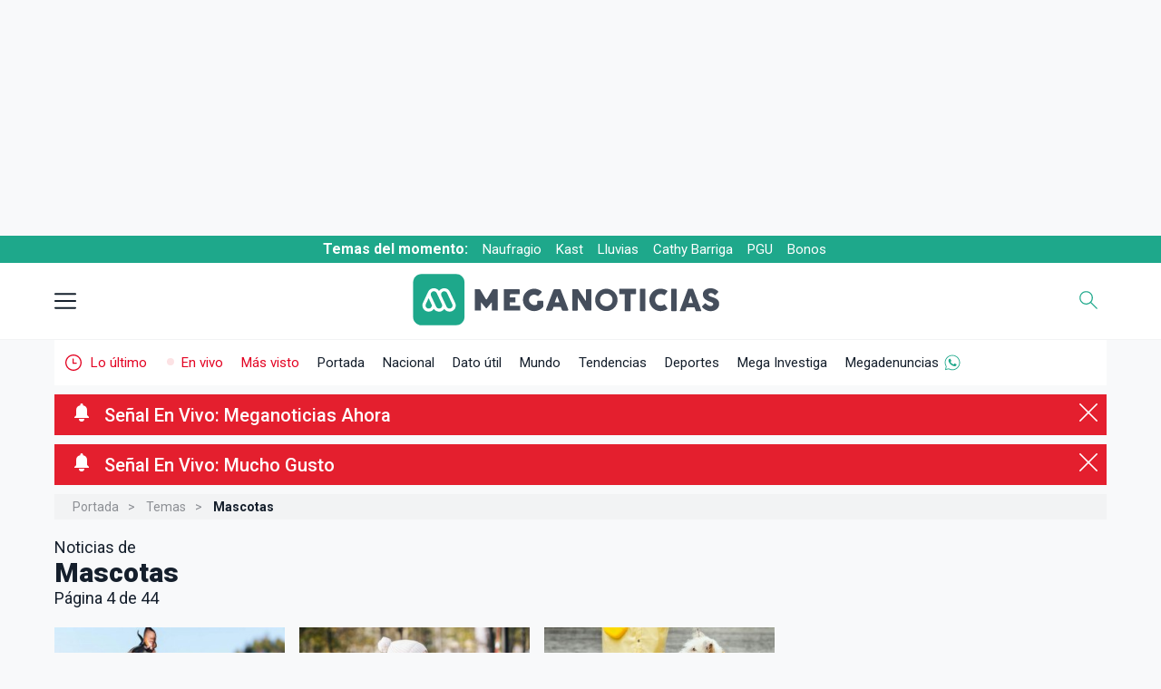

--- FILE ---
content_type: text/html; charset=UTF-8
request_url: https://www.meganoticias.cl/temas/mascotas/?page=4
body_size: 34194
content:

<!-- Head -->
    <!-- Esta es la version de semver: 2.406.0-->
    <!-- cache off -->

    
                        


                                    



    

   


    
     
             
                                 
                             
               
                             
 


<!DOCTYPE html>
<html lang="es-419" itemtype="https://schema.org/WebPage">
    <head>
        <!--Meta-->
        <meta charset="utf-8" />
        <title>&Uacute;ltimas noticias de Mascotas (P&aacute;gina 4 de 44) - Meganoticias</title>
        <meta name="description" content="Encuentre aquí todas las noticias de mascotas en videos, artículos, fotos, virales y las últimas noticias de mascotas que suceden en Chile y el mundo." />
        <meta name="robots" content="index,follow,max-image-preview:large" />
        <meta name="viewport" content="width=device-width, initial-scale=1" />
        <meta http-equiv="X-UA-Compatible" content="IE=edge;chrome=1" />
        <meta name="genre" content="News" />

        <link rel="shortcut icon" type="image/png" href="https://www.meganoticias.cl/favicon.png" />
        <link rel="icon" type="image/png" sizes="96x96" href="https://www.meganoticias.cl/favicon-96x96.png" />
        <link rel="icon" type="image/png" sizes="144x144" href="https://www.meganoticias.cl/favicon-144x144.png" />
        <link rel="icon" type="image/png" sizes="480x480" href="https://www.meganoticias.cl/favicon-480x480.png" />
        <link rel="icon" type="image/png" sizes="192x192" href="https://www.meganoticias.cl/android-chrome-192x192.png" />
        <link rel="icon" type="image/png" sizes="512x512" href="https://www.meganoticias.cl/android-chrome-512x512.png" />

                <link rel="canonical" href="https://www.meganoticias.cl/temas/mascotas/?page=4" />
        
        <meta http-equiv="content-language" content="es-cl" />
        <meta name="author" content="Meganoticias" />
        <meta property="og:site_name" content="meganoticias.cl" />
        <meta name="twitter:site" content="@meganoticiascl" />        <meta http-equiv="x-dns-prefetch-control" content="on">
        <meta name="organization" content="Red Televisiva Megavisión S.A." />
        
        
            <script>
                            
    if (typeof(window.dependenciasLoadJS) !== "object") {
        let staticParam = "mgn20260129";
        window.dependenciasLoadJS =  {     
        // Players
        "JS_promise7" : "https://servicios-mega.cdn.mdstrm.com/resources/js/polyfills/promise-7.0.4.min.js?d="+staticParam+'v1',
        "JS_playerAPI" : "https://servicios-mega.cdn.mdstrm.com/resources/js/mediastream/player_api.min.js?d="+staticParam+'v1',
        "JS_player5" : "https://servicios-mega.cdn.mdstrm.com/resources/js/player/player-5.0.1.min.js?d="+staticParam+'v2.334.0',
        
        //Librerias
        "JS_loading" : "https://static2-meganoticias.cdn.mdstrm.com/_common/js/jquery.loading.min.js?d="+staticParam+'v1',
        "CSS_loading" : "https://static2-meganoticias.cdn.mdstrm.com/_common/css/jquery.loading.min.css?d="+staticParam+'v1',
        "JS_waitUntilExists" : "https://servicios-mega.cdn.mdstrm.com/resources/js/waituntilexists/waituntilexists-2.0.0.min.js?d="+staticParam+'v1',
        "JS_selectize" : "https://servicios-mega.cdn.mdstrm.com/resources/js/selectize/selectize.min.js?d="+staticParam+'v1',
        "JS_lazyLoad" : "https://servicios-mega.cdn.mdstrm.com/resources/js/lazyload/vanilla-lazyload.16.1.0.min.js?d="+staticParam+'v1',
        "JS_instanceLazy" : "https://servicios-mega.cdn.mdstrm.com/resources/js/lazyload/instanceLazy.js?d="+staticParam+'v1',
        "JS_owlCarousel" : "https://servicios-mega.cdn.mdstrm.com/resources/js/owl-carousel/owl.carousel-2.3.4.min.js?d="+staticParam+'v1',
        "JS_playerScroll" : "https://static2-meganoticias.cdn.mdstrm.com/_common/js/playerScroll.min.js?d="+staticParam+'v1',
        "JS_json5" : "https://servicios-mega.cdn.mdstrm.com/resources/js/json5/json5.min.js?d="+staticParam+'v1',
        "JS_jquery" : "https://servicios-mega.cdn.mdstrm.com/resources/js/jquery/jquery-3.7.1.min.js?d="+staticParam+'v1',
        "JS_jqueryUI" : "https://servicios-mega.cdn.mdstrm.com/resources/js/jquery-ui/jquery-ui-1.13.3.min.js?d="+staticParam+'v1',
        "JS_slick" : "https://servicios-mega.cdn.mdstrm.com/resources/js/slick/slick.min.js?d="+staticParam+'v1',
        "JS_modaal" : "https://servicios-mega.cdn.mdstrm.com/resources/js/modaal/modaal.min.js?d="+staticParam+'v1',
        "JS_reload" : "https://servicios-mega.cdn.mdstrm.com/resources/reload.min.js?d="+staticParam+'v1.0.0',
        "CSS_jqueryUI" : "https://servicios-mega.cdn.mdstrm.com/resources/css/jquery-ui.min.css?d="+staticParam+'v1',
        "CSS_selectize" : "https://servicios-mega.cdn.mdstrm.com/resources/css/selectize/selectize.min.css?d="+staticParam+'v1',

        //Interno
        "JS_notaScrolling" : "https://static2-meganoticias.cdn.mdstrm.com/articulos/js/notaScrolling.min.js?d="+staticParam+'v2.1.0',
        "JS_articulos" : "https://static2-meganoticias.cdn.mdstrm.com/articulos/js/articulos.min.js?d="+staticParam+'v1',
        "JS_nuevasPublicaciones" : "https://static2-meganoticias.cdn.mdstrm.com/nota/js/nuevasPublicaciones.min.js?d="+staticParam+'v1',
        "JS_paginador" : "https://static2-meganoticias.cdn.mdstrm.com/nota/js/paginador.min.js?d="+staticParam+'v1',
        "JS_home" : "https://static2-meganoticias.cdn.mdstrm.com/home/js/home.min.js?d="+staticParam+'v1',
        "JS_enVivoUpdate" : "https://static2-meganoticias.cdn.mdstrm.com/home/js/enVivoUpdate.js?d="+staticParam+'v1',
        "JS_buscador" : "https://static2-meganoticias.cdn.mdstrm.com/_common/js/buscador.min.js?d="+staticParam+'v1',
        "JS_meganoticias" : "https://static2-meganoticias.cdn.mdstrm.com/_common/js/meganoticias.min.js?d="+staticParam+'v2.300.1',
        "JS_busquedaDatUtil" : "https://static2-meganoticias.cdn.mdstrm.com/home/js/busquedaDatUtil.min.js?d="+staticParam+'v1',
        "JS_preHome" : "https://static2-meganoticias.cdn.mdstrm.com/home/js/preHome.min.js?d="+staticParam+'v1',
        "CSS_articulos" : "https://static2-meganoticias.cdn.mdstrm.com/articulos/css/articulos.min.css?d="+staticParam+'v1',
        "CSS_minAmin" : "https://static2-meganoticias.cdn.mdstrm.com/nota/css/minuto.min.css?d="+staticParam+'v2.392.0v202512',
        "CSS_notaVideo" : "https://static2-meganoticias.cdn.mdstrm.com/nota/css/notaVideo.min.css?d="+staticParam+'v1',
        "CSS_nota" : "https://static2-meganoticias.cdn.mdstrm.com/nota/css/nota.min.css?d="+staticParam+'v2.403.0v2',

        //Permiso de circulacion
        "JS_buscadorVehiculos": "https://static2-meganoticias.cdn.mdstrm.com/permisoCirculacion/js/selectoresPermisoCirculacion.min.js?d="+staticParam+'v1',
        "JS_permisoLetrasMarcas" : "https://static2-meganoticias.cdn.mdstrm.com/permisoCirculacion/js/controladorLetrasScroll.min.js?d="+staticParam+'v1',
        "JS_permisoComunas" : "https://static2-meganoticias.cdn.mdstrm.com/permisoCirculacion/js/selectoresPermisoCirculacionComuna.min.js?d="+staticParam+'v1',
         "CSS_localidadElecciones" : "https://static2-meganoticias.cdn.mdstrm.com/localidad/css/localidad.min.css?d="+staticParam+'v2.378.0',
        
        //Nota minamin
        "JS_notaMinuto" : "https://static2-meganoticias.cdn.mdstrm.com/nota/css/minuto.min.css?d="+staticParam+'v2',
        "JS_notaPaginador" : "https://static2-meganoticias.cdn.mdstrm.com/nota/js/paginador.min.js?d="+staticParam+'v1',
        "JS_notaPublicaciones" : "https://static2-meganoticias.cdn.mdstrm.com/nota/js/nuevasPublicaciones.min.js?d="+staticParam+'v1',
        "JS_notaMinamin" : "https://static2-meganoticias.cdn.mdstrm.com/articulos/js/minAmin.js?d="+staticParam+'v1',

        //Follow Meganoticias
        "JS_followMGN" : "https://static2-meganoticias.cdn.mdstrm.com/articulos/js/carousel.min.js?d="+staticParam+'v1',

        //Landings elecciones
        "JS_getBuscadorCandidatos" : "https://static2-meganoticias.cdn.mdstrm.com/buscadorCandidatos/js/getBuscadorCandidatos.min.js?d="+staticParam+'v1',
        "JS_buscadorCandidatos" : "https://static2-meganoticias.cdn.mdstrm.com/buscadorCandidatos/js/buscadorCandidatos.min.js?d="+staticParam+'v1',


        //Notificaciones
        "JS_firebaseApp" : "https://static2-meganoticias.cdn.mdstrm.com/_common/js/mn/firebase-app-8.10.0.min.js?d="+staticParam+'v1',
        "JS_firebaseMessaging" : "https://static2-meganoticias.cdn.mdstrm.com/_common/js/mn/firebase-messaging-8.10.0.min.js?d="+staticParam+'v1',
        "JS_firebaseAnalytics" : "https://static2-meganoticias.cdn.mdstrm.com/_common/js/mn/firebase-analytics-8.10.0.min.js?d="+staticParam+'v1',
        "JS_pushNotify" : "https://static2-meganoticias.cdn.mdstrm.com/_common/js/mn/push.min.js?d="+staticParam+'v1',
        "JS_firebaseConfig" : "https://static2-meganoticias.cdn.mdstrm.com/_common/js/mn/firebase-config.js?d="+staticParam+'v1',
        "JS_MNP" : "https://static2-meganoticias.cdn.mdstrm.com/_common/js/mn/mnp.js?d="+staticParam+'v1',
        "JS_megaNotify" : "https://servicios-mega.cdn.mdstrm.com/resources/js/notificaciones/notify.min.js?d="+staticParam+'v1',
        "JS_pym": "https://servicios-mega.cdn.mdstrm.com/resources/js/pym/pym.v1.min.js?d="+staticParam+'v1',

        //Publicidad
        "JS_googleGPT" : "https://securepubads.g.doubleclick.net/tag/js/gpt.js?d="+staticParam+'v1',
        "JS_dfpMega" : "https://servicios-mega.cdn.mdstrm.com/resources/js/dfp/dfp-4.0.1.min.js?d="+staticParam+'v2.367.0',
        "JS_ima3" : "https://imasdk.googleapis.com/js/sdkloader/ima3.js?d="+staticParam+'v1',
        "JS_vimofy" :"https://cnt.trvdp.com/js/2137/13199.js?d="+staticParam+'v1',
        "JS_360playvid" :"https://360playvid.info/slidepleer/s03297s.js?d="+staticParam+'v1',
        "CSS_ads" : "https://static2-meganoticias.cdn.mdstrm.com/_common/css/ads.min.css?d="+staticParam+'v1',

        //APIS
        "JS_youtubeAPI" : "https://www.youtube.com/iframe_api?d="+staticParam+'v1',

        //CSS varios
        "CSS_googleFont" : "css!https://fonts.googleapis.com/css2?family=Roboto:wght@100;300;400;500;700;900&display=fallback",
        "CSS_owlCarousel" : "https://static2-meganoticias.cdn.mdstrm.com/_common/css/owl.carousel.min.css?d="+staticParam+'v1',
        "CSS_owlCarouselTheme" : "https://static2-meganoticias.cdn.mdstrm.com/_common/css/owl.theme.default.min.css?d="+staticParam+'v1',
        "CSS_modaal" : "https://static2-meganoticias.cdn.mdstrm.com/_common/css/modaal.min.css?d="+staticParam+'v1',
        "CSS_secciones" : "https://static2-meganoticias.cdn.mdstrm.com/_common/css/secciones.min.css?d="+staticParam+'v2.344.0',
        "CSS_permisoCirculacion" : "https://static2-meganoticias.cdn.mdstrm.com/permisoCirculacion/css/permisoCirculacion.min.css?d="+staticParam+'v1',
        "CSS_blackSeccion" : "https://static2-meganoticias.cdn.mdstrm.com/_common/css/black.min.css?d="+staticParam+'v1',
        "CSS_home" : "https://static2-meganoticias.cdn.mdstrm.com/home/css/home.min.css?d="+staticParam+'v1',
        "CSS_graph" : "https://static2-meganoticias.cdn.mdstrm.com/home/css/graph.min.css?d="+staticParam+'v1',
        
        //Secciones
        "CSS_hemeroteca" : "https://static2-meganoticias.cdn.mdstrm.com/seccion/css/hemeroteca.min.css?d="+staticParam+'v1',
        "CSS_jqueryLoading" : "https://static2-meganoticias.cdn.mdstrm.com/datoutil/css/jquery.loading.css?d="+staticParam+'v1',
        "CSS_temaPatrocinador" : "https://static2-meganoticias.cdn.mdstrm.com/patrocinadores//css/?d="+staticParam+'v1'
         
        }; 
        
    }

    

    
        if (typeof(window.loadjs) == 'undefined') {
            window.loadjs = function(){var h=function(){},o={},c={},f={};function u(e,n){if(e){var t=f[e];if(c[e]=n,t)for(;t.length;)t[0](e,n),t.splice(0,1)}}function l(e,n){e.call&&(e={success:e}),n.length?(e.error||h)(n):(e.success||h)(e)}function p(t,r,i,s){var o,e,u,n=document,c=i.async,f=(i.numRetries||0)+1,l=i.before||h,a=t.replace(/[\?|#].*$/,""),d=t.replace(/^(css|img|module|nomodule)!/,"");if(s=s||0,/(^css!|\.css$)/.test(a))(u=n.createElement("link")).rel="stylesheet",u.href=d,(o="hideFocus"in u)&&u.relList&&(o=0,u.rel="preload",u.as="style");else if(/(^img!|\.(png|gif|jpg|svg|webp)$)/.test(a))(u=n.createElement("img")).src=d;else if((u=n.createElement("script")).src=d,u.async=void 0===c||c,e="noModule"in u,/^module!/.test(a)){if(!e)return r(t,"l");u.type="module"}else if(/^nomodule!/.test(a)&&e)return r(t,"l");!(u.onload=u.onerror=u.onbeforeload=function(e){var n=e.type[0];if(o)try{u.sheet.cssText.length||(n="e")}catch(e){18!=e.code&&(n="e")}if("e"==n){if((s+=1)<f)return p(t,r,i,s)}else if("preload"==u.rel&&"style"==u.as)return u.rel="stylesheet";r(t,n,e.defaultPrevented)})!==l(t,u)&&n.head.appendChild(u)}function t(e,n,t){var r,i;if(n&&n.trim&&(r=n),i=(r?t:n)||{},r){if(r in o)throw"LoadJS";o[r]=!0}function s(n,t){!function(e,r,n){var t,i,s=(e=e.push?e:[e]).length,o=s,u=[];for(t=function(e,n,t){if("e"==n&&u.push(e),"b"==n){if(!t)return;u.push(e)}--s||r(u)},i=0;i<o;i++)p(e[i],t,n)}(e,function(e){l(i,e),n&&l({success:n,error:t},e),u(r,e)},i)}if(i.returnPromise)return new Promise(s);s()}return t.ready=function(e,n){return function(e,t){e=e.push?e:[e];var n,r,i,s=[],o=e.length,u=o;for(n=function(e,n){n.length&&s.push(e),--u||t(s)};o--;)r=e[o],(i=c[r])?n(r,i):(f[r]=f[r]||[]).push(n)}(e,function(e){l(n,e)}),t},t.done=function(e){u(e,[])},t.reset=function(){o={},c={},f={}},t.isDefined=function(e){return e in o},t}();
            window.ListaDeCargaAsync = [];
            window.ListaAsyncErrors = [];
            window.downloadDependency = function(nombre,dependencia=false,interno=true,isAsync=true,retries=2){
                try {
                    let urls = false;
                    let tipoDependencia = typeof(dependencia);
                    if (tipoDependencia === 'object' && interno) {
                        let temp = [];
                        dependencia.forEach(function(u){
                            if(typeof(window.dependenciasLoadJS[u]) === "string") {
                                temp.push(window.dependenciasLoadJS[u]);
                            }
                        });
                        urls = temp;
                    } else if ((tipoDependencia === 'string' || tipoDependencia === 'object') && dependencia.length > 1) {
                        if (interno && tipoDependencia === 'string') {
                            urls = (typeof(window.dependenciasLoadJS[dependencia]) === 'string') ? window.dependenciasLoadJS[dependencia] : false;
                        } else {
                            urls = dependencia;
                        }
                    }else if (dependencia == false) {
                        urls = (typeof(window.dependenciasLoadJS[nombre]) === 'string') ? window.dependenciasLoadJS[nombre] : false;
                    }
                    if (nombre && urls){
                        if (window.ListaDeCargaAsync.includes(nombre)) {
                            // Carga ok
                        }else{
                            window.ListaDeCargaAsync.push(nombre);
                            try {   
                                window.loadjs(urls,
                                nombre,{
                                    async: isAsync,
                                    numRetries: retries,
                                    error: function(depsNotFound) { 
                                        console.error("[loadjs] Error loading "+nombre+" (depsNotFound)");
                                        console.error("[loadjs] "+JSON.stringify(urls));
                                        console.log("[loadjs] "+JSON.stringify(depsNotFound));
                                        window.ListaAsyncErrors.push("[loadjs] Error loading "+nombre+" (depsNotFound) "+JSON.stringify(depsNotFound));
                                    },
                                    success: function() {
                                        //carga ok
                                    }
                                });
                                } catch (error) {
                                    let errorMsg = "[loadjs] Exception in downloadDependency err: "+error.Message+" dependencia:"+nombre+" source:"+JSON.stringify(dependencia);
                                    console.error(errorMsg);
                                    window.ListaAsyncErrors.push(errorMsg);
                                }
                        }
                    }else{
                        let errorMsg = "[loadjs] No se encontró recurso "+nombre+" disponible para descarga url:"+JSON.stringify(dependencia);
                        console.error(errorMsg);
                        window.ListaAsyncErrors.push(errorMsg);
                    }
                } catch(ex) {
                    let errorMsg = "[loadjs] Exception2 in downloadDependency err: "+ex.Message+" dependencia:"+nombre+" source:"+JSON.stringify(dependencia);
                    console.error(errorMsg);
                    window.ListaAsyncErrors.push(errorMsg);
                }
            }
        }
    
    </script>



        <!--Fonts--><link rel="preconnect" href="https://fonts.googleapis.com"><link rel="preconnect" href="https://fonts.gstatic.com" crossorigin>
        <!--Root-->
        
        <style>
            @font-face {
                font-family: "Roboto-fallback";
                size-adjust: 100.05%;
                src: local("Arial");
            }
        </style>
        <style>
            *,*:after,*:before{-webkit-box-sizing:border-box;-moz-box-sizing:border-box;-ms-box-sizing:border-box;-o-box-sizing:border-box;box-sizing:border-box;text-rendering:optimizeLegibility;-webkit-font-smoothing:antialiased;-moz-osx-font-smoothing:grayscale;font-family:'Roboto','Roboto-fallback';font-feature-settings: "liga" 0;}html{box-sizing:border-box;font-size:62.5%;font-family:'Roboto',sans-serif}body.menu-overlay{overflow:hidden}body{font-family:'Roboto','Roboto-fallback';color:#151F2C;background-color:#f8f9fa;height:100%;min-height:100%;position:relative;display:block;overflow:auto;overflow-x:hidden;margin:0;padding:0;text-rendering:optimizeLegibility;-webkit-font-smoothing:antialiased;-moz-osx-font-smoothing:grayscale}main{display:block;position:relative;z-index:2;background-color:#f8f9fa;margin-bottom:50px;margin-top:50px}#portada main{display:block;position:relative;width:1290px;margin:0 auto;margin-bottom:50px;margin-top:50px}figure{padding:0;margin:0;-webkit-transition:.3s;-moz-transition:.3s;-ms-transition:.3s;-o-transition:.3s;transition:.3s}.clear:before,.clear:after{display:table}.clear:after{clear:both}img{max-width:100%}a{color:#444;text-decoration:none;cursor:pointer;font-weight:400}a:hover{color:#444}a:focus{outline:0}input:focus{outline:0}h1,h2,h3,h4,h5,h6,p{margin:0;padding:0;font-weight:500}ul{list-style:none;margin:0;padding:0}::selection{background:#12d8b1;color:#FFF;text-shadow:none}::-webkit-selection{background:#12d8b1;color:#FFF;text-shadow:none}::-moz-selection{background:#12d8b1;color:#FFF;text-shadow:none}:focus{outline:0}.row{display:flex;flex-direction:row;padding:0;width:100%}.row.row-no-padding{padding:0}.row.row-no-padding>.column{padding:0}.row.row-wrap{flex-wrap:wrap}.row.row-top{align-items:flex-start}.row.row-bottom{align-items:flex-end}.row.row-center{align-items:center}.row.row-stretch{align-items:stretch}.row.row-baseline{align-items:baseline}.row .column{display:block;flex:1 1 auto;margin-left:0;max-width:100%;width:100%}.row .column.column-offset-10{margin-left:10%}.row .column.column-offset-20{margin-left:20%}.row .column.column-offset-25{margin-left:25%}.row .column.column-offset-33,.row .column.column-offset-34{margin-left:33.3333%}.row .column.column-offset-50{margin-left:50%}.row .column.column-offset-66,.row .column.column-offset-67{margin-left:66.6666%}.row .column.column-offset-75{margin-left:75%}.row .column.column-offset-80{margin-left:80%}.row .column.column-offset-90{margin-left:90%}.row .column.column-10{flex:0 0 10%;max-width:10%}.row .column.column-20{flex:0 0 20%;max-width:20%}.row .column.column-25{flex:0 0 25%;max-width:25%}.row .column.column-33,.row .column.column-34{flex:0 0 33.3333%;max-width:33.3333%}.row .column.column-40{flex:0 0 40%;max-width:40%}.row .column.column-50{flex:0 0 50%;max-width:50%}.row .column.column-60{flex:0 0 60%;max-width:60%}.row .column.column-66,.row .column.column-67{flex:0 0 66.6666%;max-width:66.6666%}.row .column.column-75{flex:0 0 75%;max-width:75%}.row .column.column-80{flex:0 0 80%;max-width:80%}.row .column.column-90{flex:0 0 90%;max-width:90%}.row .column .column-top{align-self:flex-start}.row .column .column-bottom{align-self:flex-end}.row .column .column-center{-ms-grid-row-align:center;align-self:center}.trnstn{-webkit-transition:0.3s;-moz-transition:0.3s;-o-transition:0.3s;-ms-transition:0.3s;transition:0.3s}.container{display:block;position:relative;margin:0 auto;width:1290px}
        </style>
        
        <!--DNS-Prefetch--><link rel="dns-prefetch" href="https://images2-mega.cdn.mdstrm.com/"><link rel="dns-prefetch" href="https://platform-static.cdn.mdstrm.com"><link rel="dns-prefetch" href="https://www.googletagservices.com"><link rel="dns-prefetch" href="https://servicios-mega.cdn.mdstrm.com">
        <!--Preconectar--><link rel="preconnect" href="https://s8t.teads.tv/"><link rel="preconnect" href="https://imasdk.googleapis.com"><link rel="preconnect" href="https://securepubads.g.doubleclick.net"><link rel="preconnect" href="https://www.googletagservices.com"><link rel="preconnect" href="https://images2-mega.cdn.mdstrm.com/">
        <!--Open graph--><meta property="fb:pages" content="674795392535129" /><meta property="fb:app_id" content="1947725765451796" /><meta property="og:type" content="article" /><meta property="og:title" content="&Uacute;ltimas noticias de Mascotas" /><meta property="og:description" content="Encuentre aquí todas las noticias de mascotas en videos, artículos, fotos, virales y las últimas noticias de mascotas que suceden en Chile y el mundo." /><meta property="og:image" content="https://static2-meganoticias.cdn.mdstrm.com/_common/images/meta/meganoticias-rrss-home.jpg?d=1200x675" /><meta property="og:image:width" content="1200" /><meta property="og:image:height" content="675" /><meta property="og:url" content="https://www.meganoticias.cl/temas/mascotas/?page=4" /><meta property="og:locale" content="es_LA" />
        <!--Twitter card--><meta name="twitter:title" content="&Uacute;ltimas noticias de Mascotas" /><meta name="twitter:description" content="Encuentre aquí todas las noticias de mascotas en videos, artículos, fotos, virales y las últimas noticias de mascotas que suceden en Chile y el mundo." /><meta name="twitter:card" content="summary_large_image" /> <meta name="twitter:image" content="https://static2-meganoticias.cdn.mdstrm.com/_common/images/meta/meganoticias-rrss-home.jpg?d=1200x675" /><meta name="twitter:image:width" content="1200" /><meta name="twitter:image:height" content="675" />
        <!--CSS base--><link rel="stylesheet" href="https://static2-meganoticias.cdn.mdstrm.com/_common/css/base.min.css?d=20260129-v2.405.0v4vv" type="text/css"/>
        <!--JS-->
        
        <script>
    window.kv = {"seccion": "temas","sub_seccion" : "","sub_seccion_interior" : "","seccion_path" : "temas","id_nota": "","multimedia" : "","env" : "prd"};
</script>

<link rel="preconnect" href="https://bcp.crwdcntrl.net">
<link rel="dns-prefetch" href="https://bcp.crwdcntrl.net">

<script>
    window.downloadDependency("CSS_ads");
</script>



<style id="FcpCSSAds">
    #container-itt{position:fixed;top:0;left:0;width:100%;height:100%;background-color:#fff;display:none;z-index:9999999;justify-content:center;align-items:center;text-align:center}#container-itt #sub-container-itt{position:relative;width:900px;height:600px;max-width:900px;max-height:600px;background-color:#fff;color:#000;border:1px solid #e1e3e9}#container-itt #sub-container-itt #top-itt{display:block;position:relative}#container-itt #sub-container-itt #btn-cerrar-itt{position:absolute;top:0;right:0;background-color:#1ea88b;color:#fff;border:none;height:30px;padding:0 25px 0 12px;cursor:pointer;pointer-events:all;font-size:1.2em;display:none}#container-itt #sub-container-itt #btn-cerrar-itt:hover{opacity:.75}#container-itt #sub-container-itt #btn-cerrar-itt svg{width:10px;height:10px;fill:#fff;top:10px;position:absolute;right:10px}#container-itt #sub-container-itt p{display:block;position:relative;height:30px;padding:8px 0 6px 40px;color:#3B3A4D;font-size:1.2em;text-align:left;background-color:#fff;border-bottom:1px solid #e1e3e9}#container-itt #sub-container-itt img{position:absolute;left:5px;height:25px;width:25px;top:2px;z-index:2}@media (min-width:0) and (max-width:999px){#container-itt #sub-container-itt{position:absolute;top:5px;width:100%;height:100%;max-width:320px;max-height:640px;overflow:scroll}#container-itt #sub-container-itt #btn-cerrar-itt span{display:none}#container-itt #sub-container-itt #btn-cerrar-itt svg{right:14px}#container-itt #sub-container-itt p{padding:8px 0 7px 35px}body.stickyTop .section-dfp.top{height:110px}body.stickyTop .section-dfp.top{width:100%}body.stickyTop .fixed-top{top:-110px;transform:translateY(110px);padding:4px 0;height:auto}body.stickyTop .section-dfp.top .box{width:320px;height:100px}body.stickyTop .section-dfp.top .box .top{width:320px;height:100px}body.stickyTop .temasDelMomento{top:108px}body.stickyTop header{top:138px}.section-dfp.top{width:100%}.section-dfp.top .box{width:320px;height:100px}.section-dfp.top,.section-dfp.top .box .top{height:auto;width:100%}.fixed-header-top{top:0}}@media (min-width:0) and (max-width:1530px){#skyscraper{display:none!important}}
</style>


<script>
    window.downloadDependency('JS_googleGPT');
</script>

<script data-path="/meganoticias.cl/interiores/"></script>
<script>
    window.loadjs.ready('JS_googleGPT',function(){
        window.loadjs.ready(['CSS_ads'],function(){
            
                window.googletag = googletag || {};
            
            window.googletag.cmd = googletag.cmd || [];
            window.googletag.slots = googletag.slots || [];
            window.googletag.datapath = "/meganoticias.cl/interiores/";
            
            window.googletag.options = {
                "initialLoad" : false,
                "lazyLoad" : true,
                "replaceKV" : false};

            window.typesDFP = {
                "desktop": [
                    {"type": "top", "sizes": [[970, 250], [970, 90], [728, 90]], "loaded": false},
                    {"type": "topright", "sizes": [[300, 250], [336, 280]], "loaded": false},
                    {"type": "right", "sizes": [[300, 250], [336, 280]], "loaded": false},
                    {"type": "skyscraper", "sizes": [[160, 600], [120, 600]], "loaded": false},
                    {"type": "skin", "sizes": [[1920, 1100], [1920, 1250]], "loaded": false},
                    {"type": "bottom1", "sizes": [[1, 1], [970, 90], [728, 90]], "loaded": false},
                    {"type": "itt", "sizes": [[900, 600]], "loaded": false},
                    {"type": "sticky", "sizes": [[1,1], [728,90], [970,90]], "loaded": false},
                ],
                "mobile": [
                    {"type": "top", "sizes": [[320, 100], [320, 50], [300, 100], [300, 50]], "loaded": false},
                    {"type": "topright", "sizes": [[320, 50], [300, 100], [300, 50], [320, 100], [300, 250], [336, 280]], "loaded": false},
                    {"type": "right", "sizes": [[320, 50], [300, 100], [300, 50], [320, 100], [300, 250], [336, 280]], "loaded": false},
                    {"type": "bottom1", "sizes": [[1, 1], [320, 50], [300, 100], [300, 50], [320, 100]], "loaded": false},
                    {"type": "itt", "sizes": [[320, 480], [300, 600]], "loaded": false},
                    {"type": "sticky", "sizes": [[1,1], [300,50], [300,100], [320,50], [320,100]], "loaded": false},
                ]
                };
            

            
        window.downloadDependency('JS_dfpMega');//Descarga async de dfp 4.x.x

        });
    });    
</script>


        <!-- GA 4 -->
        <!-- Google Tag Manager -->

    

<script>
    var TitleGA4 = 'SITE - Taxonómico - Mascotas';
    var GA4TagID = "G-2F32XMTZ4N";
</script>

<script>

(function(w,d,s,l,i){w[l]=w[l]||[];w[l].push({'gtm.start':
        new Date().getTime(),event:'gtm.js'});var f=d.getElementsByTagName(s)[0],
        j=d.createElement(s),dl=l!='dataLayer'?'&l='+l:'';j.async=true;j.src=
        'https://www.googletagmanager.com/gtm.js?id='+i+dl;f.parentNode.insertBefore(j,f);
})(window,document,'script','dataLayer','GTM-M9ZP7HH');
</script>
<!-- End Google Tag Manager -->

<script>

    window.dataLayer = window.dataLayer || [];
    function gtag() {
        dataLayer.push(arguments);
    }

    gtag('js', new Date());
    gtag('config', GA4TagID, {
        'page_title': TitleGA4,
        'send_page_view': true,
        'pvMainConfig': true
    });

</script>

        
        <!-- Marfeel -->
        <script type="text/javascript">
            function e(e){var t=!(arguments.length>1&&void 0!==arguments[1])||arguments[1],c=document.createElement("script");c.src=e,t?c.type="module":(c.async=!0,c.type="text/javascript",c.setAttribute("nomodule",""));var n=document.getElementsByTagName("script")[0];n.parentNode.insertBefore(c,n)}function t(t,c,n){var a,o,r;null!==(a=t.marfeel)&&void 0!==a||(t.marfeel={}),null!==(o=(r=t.marfeel).cmd)&&void 0!==o||(r.cmd=[]),t.marfeel.config=n,t.marfeel.config.accountId=c;var i="https://sdk.mrf.io/statics";e("".concat(i,"/marfeel-sdk.js?id=").concat(c),!0),e("".concat(i,"/marfeel-sdk.es5.js?id=").concat(c),!1)}!function(e,c){var n=arguments.length>2&&void 0!==arguments[2]?arguments[2]:{};t(e,c,n)}(window,2270,{} /*config*/);
        </script>

        
        <script>
window.downloadDependency('JS_jquery');
    window.downloadDependency('JS_jqueryUI');
    window.downloadDependency('CSS_jqueryUI');
</script>
        
        
        <script id="notify-js" data-site="mgn"></script>

<script>
window.downloadDependency('firebaseApp',['JS_firebaseApp','JS_pushNotify']);
window.downloadDependency('firebaseConfig','JS_firebaseConfig');
window.loadjs.ready(['firebaseConfig','firebaseApp'], function() {
    window.downloadDependency('firebaseAnalytics&Messaging',['JS_firebaseAnalytics','JS_firebaseMessaging']);
    window.loadjs.ready('firebaseAnalytics&Messaging', function() {
        window.downloadDependency("JS_MNP");
        window.loadjs.ready(['JS_jquery','JS_MNP'], function() {
            window.downloadDependency('JS_megaNotify');
        });
    });
});
</script>

        
        <script>
window.loadjs.ready('JS_jquery',function(){ 
    window.downloadDependency("cssCarousel",['CSS_owlCarousel','CSS_owlCarouselTheme']);
    window.loadjs.ready('cssCarousel',function(){
        window.downloadDependency('JS_owlCarousel');
    });
});
</script>
        
        
        <!--Player-->
<script>
window.loadjs.ready('JS_jquery', function() {
    window.downloadDependency('player5',['JS_player5','JS_loadPlayer2','JS_playerAPI']);
});
window.loadjs.ready(['player5'],function(){
    window.downloadDependency('JS_promise7');
});
</script>

        
        <script>
 
window.downloadDependency('CSS_googleFont');
window.downloadDependency('JS_youtubeAPI');
window.downloadDependency('JS_pym');
window.loadjs.ready('JS_jquery', function() {
   window.downloadDependency('JS_loading');
   window.downloadDependency('CSS_loading');
   window.downloadDependency('JS_lazyLoad');
   window.loadjs.ready('JS_lazyLoad', function() {
      window.downloadDependency('JS_instanceLazy');
      window.loadjs.ready(['JS_jqueryUI','JS_instanceLazy'], function() {
         window.downloadDependency('JS_meganoticias');
      });
   });
});
window.loadjs.ready(['JS_loading','CSS_loading','JS_jquery'], function() {
   window.downloadDependency('JS_buscador');
});
</script>
       

        
                



        <!-- EchoBox Snippet-->
        <script async id="ebx" src="//applets.ebxcdn.com/ebx.js"></script>

        <!--Preload Img-->
        <link rel="preload" as="image" href="https://static2-meganoticias.cdn.mdstrm.com/_common/images/logo-meganoticias.svg?=20190705">
        <link rel="preload" as="image" href="https://static2-meganoticias.cdn.mdstrm.com/_common/images/logo-meganoticias-whitetext.svg?=20190705">
       
                    
                    
        
        
        
        
                            <!-- Section head -->
            <script>
    
window.downloadDependency('CSS_secciones');

</script>
            <!-- / Section head -->
        
        
                    <!-- SIN Marcaje RUM -->    
        
    </head>

    <body id="white" class="taxonomica  ">

        <!-- Google Tag Manager (noscript) -->
<noscript>
	<iframe src="https://www.googletagmanager.com/ns.html?id=GTM-M9ZP7HH" height="0" width="0"
	        style="display:none;visibility:hidden">
	</iframe>
</noscript>
<!-- End Google Tag Manager (noscript) -->

        <div id="container-itt">
	<div id="sub-container-itt">
		<div id="top-itt">
		<img src="https://static2-meganoticias.cdn.mdstrm.com/_common/images/logo_meganoticias.jpg" alt="Logo Mega" width="30" height="30"/>
			<p>Este aviso se cerrará en <span id="tiempo-itt"></span> segundos</p>
			<button id="btn-cerrar-itt"><span>Cerrar</span> <svg version="1.1" xmlns="http://www.w3.org/2000/svg" xmlns:xlink="http://www.w3.org/1999/xlink" x="0px" y="0px" viewBox="0 0 409.806 409.806" style="enable-background:new 0 0 409.806 409.806" xml:space="preserve"><g><g><path d="M228.929,205.01L404.596,29.343c6.78-6.548,6.968-17.352,0.42-24.132c-6.548-6.78-17.352-6.968-24.132-0.42c-0.142,0.137-0.282,0.277-0.42,0.42L204.796,180.878L29.129,5.21c-6.78-6.548-17.584-6.36-24.132,0.42c-6.388,6.614-6.388,17.099,0,23.713L180.664,205.01L4.997,380.677c-6.663,6.664-6.663,17.468,0,24.132c6.664,6.662,17.468,6.662,24.132,0l175.667-175.667l175.667,175.667c6.78,6.548,17.584,6.36,24.132-0.42c6.387-6.614,6.387-17.099,0-23.712L228.929,205.01z"></path></g></g><g></g><g></g><g></g><g></g><g></g><g></g><g></g><g></g><g></g><g></g><g></g><g></g><g></g><g></g><g></g></svg></button>

		</div>
            <div id='slot_itt' >
        <script>
            window.loadjs.ready(['JS_googleGPT','JS_dfpMega'],function(){
                window.googletag.cmd.push(function() {
                    window.googletag.display('slot_itt');
                                                                                });
            });
        </script>
    </div>

	</div>
</div>

        <!-- Header -->
        
<!-- dfp: top -->
<div id="top" class="section-dfp top">
    <div id="top-fixed" class="">
        <div class="box">
            <div class="top">
                    <div id='slot_top' >
        <script>
            window.loadjs.ready(['JS_googleGPT','JS_dfpMega'],function(){
                window.googletag.cmd.push(function() {
                    window.googletag.display('slot_top');
                                                                                });
            });
        </script>
    </div>

            </div>
        </div>
    </div>
</div>

 <div class="temasDelMomento">
    <div class="box">
        <ul>
            <li class="temas"><p class="titulo">Temas del momento:</p></li>
                                                                                                                                    <li>
                        <a class="btn-temasDelMomento" href="https://www.meganoticias.cl/nacional/513338-hallazgo-cuerpos-tripulantes-desaparecidos-naufragio-reloncavi-28-01-2026.html" title="Naufragio">Naufragio</a>
                    </li>
                                                                                                                        <li>
                        <a class="btn-temasDelMomento" href="https://www.meganoticias.cl/nacional/513268-viaje-jose-antonio-kast-presidente-electo-el-salvador-cecot-carcel-nayib-bukele-28-1-2026.html" title="Kast">Kast</a>
                    </li>
                                                                                                                        <li>
                        <a class="btn-temasDelMomento" href="https://www.meganoticias.cl/nacional/513288-lluvias-precipitaciones-region-metropolitana-santiago-sabado-31-febrero-comunas-28-01-2026.html" title="Lluvias">Lluvias</a>
                    </li>
                                                                                                                        <li>
                        <a class="btn-temasDelMomento" href="https://www.meganoticias.cl/nacional/513297-cathy-barriga-acusaciones-delitos-corrupcion-28-01-2026.html" title="Cathy Barriga">Cathy Barriga</a>
                    </li>
                                                                                                                        <li>
                        <a class="btn-temasDelMomento" href="https://www.meganoticias.cl/dato-util/513341-este-mes-comenzaron-los-pagos-automaticos-de-nuevos-beneficios-que-aumentan-las-pensiones-y-se-suman-a-la-pgu.html" title="PGU">PGU</a>
                    </li>
                                                                                                                        <li>
                        <a class="btn-temasDelMomento" href="https://www.meganoticias.cl/dato-util/513291-bonos-febrero-2026-aporte-familiar-permanente-pgu-anos-cotizados-bono-de-proteccion-28-01-2026.html" title="Bonos">Bonos</a>
                    </li>
                                        <li class="enlace"><a class="masTemas"><svg width="20" height="11" viewBox="0 0 20 11" fill="none" xmlns="http://www.w3.org/2000/svg"><path d="M9.9653 11C10.3225 11 10.6797 10.8679 10.952 10.6044L19.5218 2.30691C20.067 1.77909 20.067 0.923317 19.5218 0.395707C18.9769 -0.131902 18.0932 -0.131903 17.548 0.395707L9.9653 7.73778L2.38258 0.395962C1.83742 -0.131648 0.953819 -0.131648 0.408931 0.395962C-0.136485 0.923571 -0.136485 1.77935 0.408931 2.30717L8.97861 10.6047C9.25107 10.8682 9.60823 11 9.9653 11Z" fill="black"></path></svg></a></li>
        </ul>
    </div>
</div>


                                    
<header id="header" class="">
    <div class="container">
        <div class="row menu">
            <div class="column menuMasBuscadorDesktop">
                <ul class="left">
                    <li class="li-menu btn-menu">
                        <svg height="384pt" viewBox="0 -53 384 384" width="384pt" xmlns="http://www.w3.org/2000/svg"><path d="m368 154.667969h-352c-8.832031 0-16-7.167969-16-16s7.167969-16 16-16h352c8.832031 0 16 7.167969 16 16s-7.167969 16-16 16zm0 0"/><path d="m368 32h-352c-8.832031 0-16-7.167969-16-16s7.167969-16 16-16h352c8.832031 0 16 7.167969 16 16s-7.167969 16-16 16zm0 0"/><path d="m368 277.332031h-352c-8.832031 0-16-7.167969-16-16s7.167969-16 16-16h352c8.832031 0 16 7.167969 16 16s-7.167969 16-16 16zm0 0"/></svg>
                    </li>

                                    </ul>
            </div>
            <div class="column logo">
                                                                                    
                                                    <a href="https://www.meganoticias.cl/" title="Meganoticias " >
                                <img class="logo-mg trnstn" src="https://static2-meganoticias.cdn.mdstrm.com/menu/86/86_logo-meganoticias.svg" alt="Meganoticias " title="Meganoticias "/>
                            </a>
                                                                                            
                                                    <a href="https://www.meganoticias.cl/" title="Home" >
                                <img class="logo-mg-2 trnstn" src="https://static2-meganoticias.cdn.mdstrm.com/menu/88/88_logo-meganoticias-whitetext.svg" alt="Home" title="Home"/>
                            </a>
                                                                                            
                                                    <a href="https://www.meganoticias.cl/deportes/" title="Deportes" >
                                <img class="logo-mg-3 trnstn" src="https://static2-meganoticias.cdn.mdstrm.com/menu/87/87_logo-megadeportes-azul.svg" alt="Deportes" title="Deportes"/>
                            </a>
                                                                        </div>
            <div class="column megaDenuncias">
                <ul class="right">
                    <li><a class="click-buscar btn-buscar">
                        <svg version="1.1" id="Capa_1" xmlns="http://www.w3.org/2000/svg" xmlns:xlink="http://www.w3.org/1999/xlink" x="0px" y="0px" viewBox="0 0 50 50" style="enable-background:new 0 0 50 50;" xml:space="preserve"><path id="lupa" class="st0" d="M18.8,37.4c4.4,0,8.7-1.6,12-4.4L47,49.2c0.6,0.6,1.6,0.6,2.2,0c0.6-0.6,0.6-1.5,0-2.1L33,30.8c6.1-7.4,5.7-18.2-1.1-25C24.7-1.5,13-1.5,5.8,5.7c0,0,0,0,0,0c-7.2,7.2-7.2,19,0,26.2C9.2,35.4,13.9,37.4,18.8,37.4z M7.9,7.9c6-6,15.7-6,21.7,0c0,0,0,0,0,0c6,6,6,15.8,0,21.8c-6,6-15.7,6-21.7,0c0,0,0,0,0,0C1.9,23.7,1.9,14,7.9,7.9z"></path></svg>
                    </a></li>

                                    </ul>
            </div>
            <div class="column menuMasBuscadorMobile">
                <ul class="right">
                    <li class="li-menu btn-menu">
                        <a>
                            <p>
                                <svg height="384pt" viewBox="0 -53 384 384" width="384pt" xmlns="http://www.w3.org/2000/svg"><path d="m368 154.667969h-352c-8.832031 0-16-7.167969-16-16s7.167969-16 16-16h352c8.832031 0 16 7.167969 16 16s-7.167969 16-16 16zm0 0"/><path d="m368 32h-352c-8.832031 0-16-7.167969-16-16s7.167969-16 16-16h352c8.832031 0 16 7.167969 16 16s-7.167969 16-16 16zm0 0"/><path d="m368 277.332031h-352c-8.832031 0-16-7.167969-16-16s7.167969-16 16-16h352c8.832031 0 16 7.167969 16 16s-7.167969 16-16 16zm0 0"/></svg>
                            </p>
                        </a>
                    </li>
                                            <li>
                            <a class="click-buscar btn-buscar">
                                <svg version="1.1" id="Capa_1" xmlns="http://www.w3.org/2000/svg" xmlns:xlink="http://www.w3.org/1999/xlink" x="0px" y="0px" viewBox="0 0 50 50" style="enable-background:new 0 0 50 50;" xml:space="preserve"><path id="lupa" class="st0" d="M18.8,37.4c4.4,0,8.7-1.6,12-4.4L47,49.2c0.6,0.6,1.6,0.6,2.2,0c0.6-0.6,0.6-1.5,0-2.1L33,30.8c6.1-7.4,5.7-18.2-1.1-25C24.7-1.5,13-1.5,5.8,5.7c0,0,0,0,0,0c-7.2,7.2-7.2,19,0,26.2C9.2,35.4,13.9,37.4,18.8,37.4z M7.9,7.9c6-6,15.7-6,21.7,0c0,0,0,0,0,0c6,6,6,15.8,0,21.8c-6,6-15.7,6-21.7,0c0,0,0,0,0,0C1.9,23.7,1.9,14,7.9,7.9z"/></svg>
                            </a>
                        </li>
                                    </ul>
            </div>
        </div>

        <div class="row bottom-menu">
            <div class="column menu">
                <nav class="nav">
                    <div class="categorias">
                        <ul class="nav-ul">
                            
                            <!--Excepcion de clase para activo-->
                            
                            <li>
                                <a class="lo-ultimo" href="https://www.meganoticias.cl/lo-ultimo/">
                                <svg version="1.1" id="Capa_1" xmlns="http://www.w3.org/2000/svg" xmlns:xlink="http://www.w3.org/1999/xlink" x="0px" y="0px" viewBox="0 0 512 512" style="enable-background:new 0 0 512 512" xml:space="preserve"><g><g><path d="M256,0C114.845,0,0,114.839,0,256s114.845,256,256,256c141.161,0,256-114.839,256-256S397.155,0,256,0z M256,474.628C135.45,474.628,37.372,376.55,37.372,256S135.45,37.372,256,37.372s218.628,98.077,218.628,218.622C474.628,376.55,376.55,474.628,256,474.628z"/></g></g><g><g><path d="M343.202,256h-80.973V143.883c0-10.321-8.365-18.686-18.686-18.686s-18.686,8.365-18.686,18.686v130.803c0,10.321,8.365,18.686,18.686,18.686h99.659c10.321,0,18.686-8.365,18.686-18.686S353.523,256,343.202,256z"/></g></g><g></g><g></g><g></g><g></g><g></g><g></g><g></g><g></g><g></g><g></g><g></g><g></g><g></g><g></g><g></g></svg>
                                Lo último</a>
                            </li>

                            <li class="menu-senales">
                                <p id="menu-en-vivo"><span class="punto"></span> En vivo</p>
                                <ul class="submenu-en-vivo">
                                                                            <li>
                                            <a class="btn-senalMeganoticias" href="https://www.meganoticias.cl/senal-en-vivo/meganoticias/">
                                                <span class="punto"></span>
                                                Señal Meganoticias Ahora
                                            </a>
                                        </li>
                                                                            <li>
                                            <a class="btn-senalMeganoticias" href="https://www.meganoticias.cl/senal-en-vivo/mega/">
                                                <span class="punto"></span>
                                                Señal Mega
                                            </a>
                                        </li>
                                                                            <li>
                                            <a class="btn-senalMeganoticias" href="https://www.meganoticias.cl/senal-en-vivo/megatiempo/">
                                                <span class="punto"></span>
                                                Señal Megatiempo
                                            </a>
                                        </li>
                                                                    </ul>
                            </li>

                            <li>
                                <a class="trnstn btn-mas-visto" href="https://www.meganoticias.cl/lo-mas-visto/">Más visto</a>
                            </li>

                                                             
                                                                                                            
                                                                            <li class=" off">
                                            <a class="trnstn categoria-menu" href="https://www.meganoticias.cl/" >Portada</a>
                                        </li>
                                                                    
                                                                                                            
                                    
                                        
                                                                                    
                                        <li class = "">
                                            <a class="trnstn categoria-menu" href="https://www.meganoticias.cl/nacional/" >Nacional</a>
                                        </li>

                                                                    
                                                                                                            
                                    
                                        
                                                                                    
                                        <li class = "">
                                            <a class="trnstn categoria-menu" href="https://www.meganoticias.cl/dato-util/" >Dato útil</a>
                                        </li>

                                                                    
                                                                                                            
                                    
                                        
                                                                                    
                                        <li class = "">
                                            <a class="trnstn categoria-menu" href="https://www.meganoticias.cl/mundo/" >Mundo</a>
                                        </li>

                                                                    
                                                                                                            
                                    
                                        
                                                                                    
                                        <li class = "">
                                            <a class="trnstn categoria-menu" href="https://www.meganoticias.cl/tendencias/" >Tendencias</a>
                                        </li>

                                                                    
                                                                                                            
                                    
                                        
                                                                                    
                                        <li class = "">
                                            <a class="trnstn categoria-menu" href="https://www.meganoticias.cl/deportes/" >Deportes</a>
                                        </li>

                                                                    
                                                                                                            
                                    
                                        
                                                                                    
                                        <li class = "">
                                            <a class="trnstn categoria-menu" href="https://www.meganoticias.cl/temas/mega-investiga/" >Mega Investiga</a>
                                        </li>

                                                                                                 
                            <li><a class="btn-megaDenuncias" rel="noreferrer nofollow" href="https://api.whatsapp.com/send?phone=56958300316&text=Hola,%20este%20es%20el%20WhatsApp%20de%20Megadenuncias.%20Env%C3%ADanos%20tu%20video%20o%20escribe%20una%20denuncia">Megadenuncias <svg version="1.1" id="Capa_1" xmlns="http://www.w3.org/2000/svg" xmlns:xlink="http://www.w3.org/1999/xlink" x="0px" y="0px" viewBox="0 0 50 50" style="enable-background:new 0 0 50 50;" xml:space="preserve"><g id="whatsapp-3" transform="translate(0.001)"><path class="st0" d="M25,48.2c-4,0-7.8-1-11.2-2.9l-0.2-0.1l-11,2.5l2.4-10.9l-0.1-0.2c-2-3.5-3.1-7.4-3.3-11.6C1.5,18.6,4,12.7,8.5,8.3C13,3.9,18.9,1.5,25.1,1.6c6.2,0,12,2.4,16.4,6.8c4.4,4.4,7,10.4,7,16.4C48.4,37.7,37.8,48.2,25,48.2zM13.9,42.5l1.1,0.6c3,1.7,6.4,2.5,10,2.5c11.5,0,20.9-9.3,21-20.8c0-5.3-2.3-10.7-6.2-14.7c-3.9-3.9-9.2-6.1-14.7-6.1c-5.6-0.1-10.9,2.1-14.9,6C6.3,14,4,19.3,4,24.9c0.1,3.7,1.1,7.2,2.9,10.4l0.6,1.1l-1.8,8L13.9,42.5z"></path><path id="Trazado_458" class="st0" d="M17.9,13.2h-1.2c-0.6,0-1.2,0.3-1.6,0.8c-1.4,1.3-2.2,3.1-2.1,5.1c0.3,2.3,1,4.4,2.5,6.2c2.5,3.9,6.1,7.1,10.4,9.1c5.1,1.9,6.1,1.6,7.3,1.6c1.7-0.4,3.2-1.4,4-2.9c0.4-0.9,0.5-1.9,0.4-2.9c-0.1-0.3-0.5-0.4-1.2-0.6c-0.6-0.3-3.6-1.8-4.1-1.9c-0.5-0.1-0.9-0.3-1.3,0.3c-0.4,0.6-1.6,1.9-1.9,2.3c-0.4,0.4-0.6,0.4-1.3,0.1c-1.8-0.8-3.4-1.7-4.8-3c-1.3-1.3-2.5-2.7-3.4-4.3c-0.4-0.6,0-0.9,0.3-1.2c0.3-0.3,0.6-0.6,0.9-1c0.3-0.3,0.4-0.6,0.6-1c0.1-0.4,0.1-0.8,0-1c-0.1-0.3-1.3-3.2-1.8-4.4l0,0C18.7,13.2,18.3,13.2,17.9,13.2z"></path></g></svg></a></li>

                        </ul>
                    </div>
                </nav>
            </div>
        </div>
    </div>
</header>

<div class="row top-menu">
    <div class="column">
        <ul class="topHeader">

             <li class="menu-portada"><a href="https://www.meganoticias.cl/" title="Portada"><svg xmlns="http://www.w3.org/2000/svg"  viewBox="0 0 48 48" width="48px" height="48px"><path d="M 23.951172 4 A 1.50015 1.50015 0 0 0 23.072266 4.3222656 L 8.859375 15.519531 C 7.0554772 16.941163 6 19.113506 6 21.410156 L 6 40.5 C 6 41.863594 7.1364058 43 8.5 43 L 18.5 43 C 19.863594 43 21 41.863594 21 40.5 L 21 30.5 C 21 30.204955 21.204955 30 21.5 30 L 26.5 30 C 26.795045 30 27 30.204955 27 30.5 L 27 40.5 C 27 41.863594 28.136406 43 29.5 43 L 39.5 43 C 40.863594 43 42 41.863594 42 40.5 L 42 21.410156 C 42 19.113506 40.944523 16.941163 39.140625 15.519531 L 24.927734 4.3222656 A 1.50015 1.50015 0 0 0 23.951172 4 z M 24 7.4101562 L 37.285156 17.876953 C 38.369258 18.731322 39 20.030807 39 21.410156 L 39 40 L 30 40 L 30 30.5 C 30 28.585045 28.414955 27 26.5 27 L 21.5 27 C 19.585045 27 18 28.585045 18 30.5 L 18 40 L 9 40 L 9 21.410156 C 9 20.030807 9.6307412 18.731322 10.714844 17.876953 L 24 7.4101562 z"/></svg></a></li>

             <li class="loUltimo"><a class="lo-ultimo" href="https://www.meganoticias.cl/lo-ultimo/"><svg version="1.1" id="Capa_1" xmlns="http://www.w3.org/2000/svg" xmlns:xlink="http://www.w3.org/1999/xlink" x="0px" y="0px" viewBox="0 0 512 512" style="enable-background:new 0 0 512 512" xml:space="preserve"><g><g><path d="M256,0C114.845,0,0,114.839,0,256s114.845,256,256,256c141.161,0,256-114.839,256-256S397.155,0,256,0z M256,474.628C135.45,474.628,37.372,376.55,37.372,256S135.45,37.372,256,37.372s218.628,98.077,218.628,218.622C474.628,376.55,376.55,474.628,256,474.628z"/></g></g><g><g><path d="M343.202,256h-80.973V143.883c0-10.321-8.365-18.686-18.686-18.686s-18.686,8.365-18.686,18.686v130.803c0,10.321,8.365,18.686,18.686,18.686h99.659c10.321,0,18.686-8.365,18.686-18.686S353.523,256,343.202,256z"/></g></g><g></g><g></g><g></g><g></g><g></g><g></g><g></g><g></g><g></g><g></g><g></g><g></g><g></g><g></g><g></g></svg> Lo último</a></li>

            <li class="menu-senales"><p><span class="punto"></span>En vivo</p>
                <ul class="submenu-en-vivo">
                    <li class="senalMeganoticias"><a class="btn-senalMeganoticias" href="https://www.meganoticias.cl/senal-en-vivo/meganoticias/"><span class="point"><span class="punto"></span></span>Señal Noticias</a></li>
                    <li class="senalMega"><a class="btn-senalMega" href="https://www.meganoticias.cl/senal-en-vivo/mega/"><span class="point"><span class="punto"></span></span>Señal Mega</a></li>
                    <li class="senalMega"><a class="btn-senalMegatiempo" href="https://www.meganoticias.cl/senal-en-vivo/megatiempo/"><span class="point"><span class="punto"></span></span>Señal Megatiempo</a></li>
                </ul>
            </li>

            <li class="mas-visto"><a class="btn-mas-visto-mobile" href="https://www.meganoticias.cl/lo-mas-visto/">Más visto</a></li>

        </ul>
    </div>
</div>


<!-- menú overlay -->

                                                                                                                                    <div id="menu-overlay">
    <div class="nav">

        <div class="row top">
            <div class="column logo">
                <a href="https://www.meganoticias.cl/" title="Meganoticias"><svg xmlns="http://www.w3.org/2000/svg" x="0px" y="0px" viewBox="0 0 41.4 41.2" xml:space="preserve" class="meganoticias-icon">
<g><path class="st0" d="M19.1,12c-0.2-0.6-0.6-1.1-1.2-1.3c-0.3-0.1-0.6-0.2-0.9-0.2l0,0c0,0,0,0-0.1,0c0,0,0,0-0.1,0l0,0c-0.3,0-0.6,0.1-0.9,0.2c-0.6,0.3-1,0.7-1.3,1.3c-0.2,0.5-0.2,1.2,0,1.8l3.8,8.3c0.5,1.2,1.9,1.7,3.1,1.2c1.2-0.5,1.7-1.9,1.2-3.1L19.1,12z"></path><path class="st0" d="M10.9,20.2c-0.5,1.2,0,2.5,1.2,3.1c1.2,0.5,2.6,0,3.1-1.2l0.4-0.9L13,15.6L10.9,20.2z"></path><path class="st0" d="M26.7,12c-0.5-1.2-1.9-1.7-3.1-1.2c-1.2,0.5-1.7,1.9-1.2,3.1l3.8,8.3c0.5,1.2,1.9,1.7,3.1,1.2c1.2-0.5,1.7-1.9,1.2-3.1L26.7,12z"></path><path class="st0" d="M13.7,29.6c-0.1-0.1-0.2-0.2-0.4-0.3c-0.1-0.1-0.3-0.1-0.5-0.1c-0.2,0-0.3,0-0.5,0.1c-0.1,0.1-0.3,0.2-0.4,0.3c-0.1,0.1-0.2,0.2-0.2,0.4c-0.1,0.1-0.1,0.3-0.1,0.5c0,0.2,0,0.3,0.1,0.5c0.1,0.1,0.1,0.3,0.2,0.4c0.1,0.1,0.2,0.2,0.4,0.3c0.1,0.1,0.3,0.1,0.5,0.1c0.2,0,0.3,0,0.5-0.1c0.1-0.1,0.3-0.1,0.4-0.3c0.1-0.1,0.2-0.2,0.2-0.4c0.1-0.1,0.1-0.3,0.1-0.5c0-0.2,0-0.3-0.1-0.5C13.9,29.9,13.8,29.7,13.7,29.6z"></path><g><path class="st0" d="M29.9,30c0,0.1-0.1,0.2-0.1,0.4c0,0.1-0.1,0.2-0.1,0.4c0,0.1-0.1,0.2-0.1,0.3h1L30,29.6C30,29.7,29.9,29.9,29.9,30z"></path><path class="st0" d="M34.5,0H6.9C3.1,0,0,3.1,0,6.9v27.4c0,3.8,3.1,6.9,6.9,6.9h27.6c3.8,0,6.9-3.1,6.9-6.9V6.9C41.4,3.1,38.3,0,34.5,0z M8.7,19.2l3.9-8.2c0.7-1.7,2.4-2.7,4.1-2.8c0,0,0,0,0,0c0,0,0.1,0,0.1,0c0,0,0.1,0,0.1,0c0,0,0,0,0,0c1.5,0.1,2.9,0.8,3.7,2.1c0,0,0,0,0,0c0.5-0.7,1.2-1.3,2-1.6c2.4-1,5.1,0.1,6.1,2.4l3.8,8.3c1,2.4-0.1,5.1-2.4,6.1c-2.1,0.9-4.5,0.1-5.7-1.7c-0.5,0.7-1.2,1.3-2,1.6c-2.1,0.9-4.5,0.1-5.7-1.7c-1.2,1.8-3.6,2.5-5.7,1.6C8.7,24.3,7.7,21.5,8.7,19.2z M9.8,32.7C9.8,32.7,9.8,32.7,9.8,32.7c-0.1,0.1-0.1,0.1-0.1,0.1h-1c0,0-0.1,0-0.1,0c0,0,0,0-0.1-0.1c-0.3-0.5-0.5-0.9-0.8-1.3c-0.3-0.4-0.5-0.9-0.8-1.3v2.7c0,0,0,0.1,0,0.1c0,0-0.1,0-0.1,0H5.9c0,0-0.1,0-0.1,0c0,0,0-0.1,0-0.1v-4.3c0,0,0-0.1,0-0.1c0,0,0.1,0,0.1,0h1c0,0,0.1,0,0.1,0c0,0,0.1,0,0.1,0.1c0.3,0.4,0.5,0.8,0.8,1.3c0.3,0.4,0.5,0.8,0.8,1.3v-2.5c0,0,0-0.1,0-0.1c0,0,0.1,0,0.1,0h0.9c0,0,0.1,0,0.1,0c0,0,0,0.1,0,0.1V32.7z M15.1,31.1c-0.1,0.2-0.1,0.4-0.2,0.6c-0.1,0.2-0.2,0.3-0.4,0.5c-0.1,0.1-0.3,0.3-0.5,0.4c-0.2,0.1-0.4,0.2-0.6,0.2c-0.2,0.1-0.4,0.1-0.6,0.1c-0.2,0-0.4,0-0.6-0.1c-0.2-0.1-0.4-0.1-0.6-0.2c-0.2-0.1-0.3-0.2-0.5-0.4c-0.1-0.1-0.3-0.3-0.4-0.5c-0.1-0.2-0.2-0.4-0.2-0.6c-0.1-0.2-0.1-0.4-0.1-0.6c0-0.2,0-0.4,0.1-0.6c0.1-0.2,0.1-0.4,0.2-0.6s0.2-0.3,0.4-0.5c0.1-0.1,0.3-0.3,0.5-0.4c0.2-0.1,0.4-0.2,0.6-0.2c0.2-0.1,0.4-0.1,0.6-0.1c0.2,0,0.4,0,0.6,0.1c0.2,0.1,0.4,0.1,0.6,0.2c0.2,0.1,0.3,0.2,0.5,0.4c0.1,0.1,0.3,0.3,0.4,0.5c0.1,0.2,0.2,0.4,0.2,0.6c0.1,0.2,0.1,0.4,0.1,0.6C15.2,30.7,15.2,30.9,15.1,31.1z M19,29.1c0,0,0,0.1,0,0.1c0,0-0.1,0.1-0.1,0.1h-1.1v3.4c0,0,0,0.1,0,0.1c0,0-0.1,0-0.1,0h-0.9c0,0-0.1,0-0.1,0c0,0,0-0.1,0-0.1v-3.4h-1.1c0,0-0.1,0-0.1,0c0,0,0-0.1,0-0.1v-0.8c0,0,0-0.1,0-0.1c0,0,0.1,0,0.1,0h3.3c0,0,0.1,0,0.1,0c0,0,0,0.1,0,0.1V29.1z M20.9,32.7c0,0.1-0.1,0.1-0.2,0.1h-0.9c-0.1,0-0.1,0-0.1-0.1v-4.3c0,0,0-0.1,0-0.1c0,0,0.1,0,0.1,0h0.9c0,0,0.1,0,0.1,0c0,0,0.1,0.1,0.1,0.1V32.7z M25.4,32.4C25.3,32.4,25.3,32.4,25.4,32.4c-0.3,0.2-0.5,0.3-0.7,0.4c-0.2,0.1-0.5,0.1-0.7,0.1c-0.2,0-0.4,0-0.6-0.1c-0.2-0.1-0.4-0.1-0.6-0.2c-0.2-0.1-0.3-0.2-0.5-0.4c-0.1-0.1-0.3-0.3-0.4-0.5c-0.1-0.2-0.2-0.4-0.2-0.6c-0.1-0.2-0.1-0.4-0.1-0.6c0-0.2,0-0.4,0.1-0.6c0.1-0.2,0.1-0.4,0.2-0.6c0.1-0.2,0.2-0.3,0.4-0.5c0.1-0.1,0.3-0.3,0.5-0.4c0.2-0.1,0.4-0.2,0.6-0.2c0.2-0.1,0.4-0.1,0.6-0.1c0.2,0,0.5,0,0.7,0.1c0.2,0.1,0.4,0.2,0.6,0.3c0,0,0.1,0,0.1,0.1c0,0,0,0.1,0,0.1l-0.5,0.7c0,0,0,0.1-0.1,0.1c0,0-0.1,0-0.1,0c-0.1-0.1-0.2-0.1-0.3-0.2c-0.1,0-0.3-0.1-0.4-0.1c-0.2,0-0.3,0-0.5,0.1c-0.1,0.1-0.3,0.2-0.4,0.3c-0.1,0.1-0.2,0.2-0.2,0.4c-0.1,0.1-0.1,0.3-0.1,0.5c0,0.2,0,0.3,0.1,0.5c0.1,0.1,0.1,0.3,0.2,0.4c0.1,0.1,0.2,0.2,0.4,0.3c0.1,0.1,0.3,0.1,0.5,0.1c0.1,0,0.3,0,0.4-0.1c0.1,0,0.2-0.1,0.3-0.2c0,0,0.1,0,0.1,0c0,0,0,0,0.1,0.1l0.5,0.8C25.4,32.3,25.4,32.3,25.4,32.4z M27.2,32.7c0,0.1-0.1,0.1-0.2,0.1h-0.9c-0.1,0-0.1,0-0.1-0.1v-4.3c0,0,0-0.1,0-0.1c0,0,0.1,0,0.1,0h0.9c0,0,0.1,0,0.1,0c0,0,0.1,0.1,0.1,0.1V32.7z M32.2,32.8c0,0-0.1,0-0.1,0h-0.9c0,0-0.1,0-0.1,0c0,0,0,0-0.1-0.1c0-0.1-0.1-0.2-0.1-0.3c0-0.1-0.1-0.2-0.1-0.3h-1.6c0,0.1-0.1,0.2-0.1,0.3c0,0.1-0.1,0.2-0.1,0.3c0,0.1-0.1,0.1-0.2,0.1h-0.9c0,0-0.1,0-0.1,0c0,0,0-0.1,0-0.1l1.7-4.4c0,0,0,0,0,0c0,0,0,0,0,0c0,0,0,0,0.1,0c0,0,0,0,0.1,0h0.8c0,0,0.1,0,0.1,0c0,0,0,0,0.1,0.1l0.1,0.2l1.6,4.2C32.3,32.7,32.3,32.7,32.2,32.8zM35.8,32c-0.1,0.2-0.2,0.3-0.4,0.5c-0.2,0.1-0.4,0.2-0.6,0.3c-0.2,0.1-0.5,0.1-0.7,0.1c-0.2,0-0.5,0-0.7-0.1c-0.2-0.1-0.4-0.2-0.6-0.3c-0.1-0.1-0.2-0.1-0.2-0.2c-0.1-0.1-0.1-0.1-0.1-0.1l0,0c0,0,0,0,0,0c0,0,0,0,0,0c0,0,0,0,0,0c0,0,0,0,0,0c0-0.1-0.1-0.1-0.1-0.1c0,0,0-0.1,0.1-0.1l0.5-0.5c0,0,0.1,0,0.1,0c0,0,0,0,0.1,0c0,0,0,0,0.1,0.1c0,0,0.1,0.1,0.1,0.1c0.1,0,0.1,0.1,0.2,0.1c0.1,0.1,0.2,0.1,0.3,0.2c0.1,0,0.2,0.1,0.3,0.1c0.1,0,0.2,0,0.3,0c0.1,0,0.1-0.1,0.2-0.1c0,0,0.1-0.1,0.1-0.1c0-0.1,0-0.1,0-0.2c0-0.1,0-0.1-0.1-0.2c0-0.1-0.1-0.1-0.2-0.1c-0.1,0-0.1-0.1-0.2-0.1c-0.1,0-0.1-0.1-0.2-0.1c-0.2-0.1-0.5-0.2-0.7-0.3c-0.2-0.1-0.3-0.2-0.5-0.3c-0.1-0.1-0.2-0.3-0.3-0.4c-0.1-0.1-0.1-0.3-0.1-0.5c0-0.2,0-0.4,0.1-0.5c0.1-0.2,0.2-0.3,0.3-0.4c0.1-0.1,0.3-0.2,0.5-0.3c0.2-0.1,0.4-0.1,0.7-0.1c0.2,0,0.4,0,0.5,0.1c0.2,0,0.3,0.1,0.5,0.2c0.1,0,0.1,0.1,0.2,0.1c0.1,0,0.1,0.1,0.2,0.1c0,0,0.1,0.1,0.1,0.1s0,0.1,0,0.1c0,0,0,0.1,0,0.1c0,0,0,0-0.1,0.1l-0.5,0.5c0,0-0.1,0.1-0.1,0.1c0,0-0.1,0-0.1,0c0,0-0.1,0-0.1-0.1l0,0c0,0-0.1-0.1-0.1-0.1c-0.1,0-0.1-0.1-0.2-0.1c-0.1,0-0.1-0.1-0.2-0.1c-0.1,0-0.1,0-0.2,0c-0.1,0-0.1,0-0.2,0c-0.1,0-0.1,0-0.2,0.1c0,0-0.1,0.1-0.1,0.1c0,0,0,0.1,0,0.1c0,0.1,0,0.1,0,0.2c0,0,0.1,0.1,0.1,0.1c0.1,0,0.1,0.1,0.2,0.1c0.1,0,0.2,0.1,0.3,0.1c0.2,0.1,0.4,0.1,0.6,0.2c0.2,0.1,0.3,0.2,0.5,0.3c0.1,0.1,0.2,0.2,0.3,0.4c0.1,0.2,0.1,0.3,0.1,0.5C35.9,31.6,35.8,31.8,35.8,32z"></path></g></g></svg></a>
            </div>
            <div class="column buscador-menu">
                <div class="buscar">
                    <form id="searchGlobal2" class="buscadorSideLeft">
                        <input id="search2" type="text" placeholder="buscar..." minlength="3">
                        <button id="buscadorbtnleft" type="submit">
                            <svg version="1.1" id="Capa_1" xmlns="http://www.w3.org/2000/svg" xmlns:xlink="http://www.w3.org/1999/xlink" x="0px" y="0px" viewBox="0 0 50 50" style="enable-background:new 0 0 50 50;" xml:space="preserve"><path id="lupa" class="st0" d="M18.8,37.4c4.4,0,8.7-1.6,12-4.4L47,49.2c0.6,0.6,1.6,0.6,2.2,0c0.6-0.6,0.6-1.5,0-2.1L33,30.8c6.1-7.4,5.7-18.2-1.1-25C24.7-1.5,13-1.5,5.8,5.7c0,0,0,0,0,0c-7.2,7.2-7.2,19,0,26.2C9.2,35.4,13.9,37.4,18.8,37.4z M7.9,7.9c6-6,15.7-6,21.7,0c0,0,0,0,0,0c6,6,6,15.8,0,21.8c-6,6-15.7,6-21.7,0c0,0,0,0,0,0C1.9,23.7,1.9,14,7.9,7.9z"/></svg>
                        </button>
                    </form>
                </div>
            </div>
            <div class="column cerrar">
                <a class="li-menu"><svg version="1.1" xmlns="http://www.w3.org/2000/svg" xmlns:xlink="http://www.w3.org/1999/xlink" x="0px" y="0px" viewBox="0 0 409.806 409.806" style="enable-background:new 0 0 409.806 409.806" xml:space="preserve"><g><g><path d="M228.929,205.01L404.596,29.343c6.78-6.548,6.968-17.352,0.42-24.132c-6.548-6.78-17.352-6.968-24.132-0.42c-0.142,0.137-0.282,0.277-0.42,0.42L204.796,180.878L29.129,5.21c-6.78-6.548-17.584-6.36-24.132,0.42c-6.388,6.614-6.388,17.099,0,23.713L180.664,205.01L4.997,380.677c-6.663,6.664-6.663,17.468,0,24.132c6.664,6.662,17.468,6.662,24.132,0l175.667-175.667l175.667,175.667c6.78,6.548,17.584,6.36,24.132-0.42c6.387-6.614,6.387-17.099,0-23.712L228.929,205.01z"/></g></g><g></g><g></g><g></g><g></g><g></g><g></g><g></g><g></g><g></g><g></g><g></g><g></g><g></g><g></g><g></g></svg></a>
            </div>
        </div>

        <div class="menuOverlay">
            <div class="item logo">
                                    <div class="señales">
                        <p class="titulo">Señales en vivo</p>
                        <ul>
                                                                                            
                                <li>
                                    <a  href="https://www.meganoticias.cl/senal-en-vivo/meganoticias/" title="Señal Meganoticias Ahora" >Señal Meganoticias Ahora</a>
                                </li>
                                                                                            
                                <li>
                                    <a  href="https://www.meganoticias.cl/senal-en-vivo/mega/" title="Señal Mega" >Señal Mega</a>
                                </li>
                                                                                            
                                <li>
                                    <a  href="https://www.meganoticias.cl/senal-en-vivo/megatiempo/" title="Señal Megatiempo" >Señal Megatiempo</a>
                                </li>
                                                    </ul>
                    </div>
                                    
                <div class="redes">
                    <p class="titulo">Síguenos</p>
                    <ul>
                        <li><a class="facebook" rel="noreferrer nofollow" class="trnstn" target="_blank" href="https://www.facebook.com/meganoticiascl" title="Facebook de Meganoticias"><svg version="1.1" id="Capa_1" xmlns="http://www.w3.org/2000/svg" xmlns:xlink="http://www.w3.org/1999/xlink" x="0px" y="0px" viewBox="0 0 112.196 112.196" style="enable-background:new 0 0 112.196 112.196;" xml:space="preserve"><g><circle style="fill:#000000;" cx="56.098" cy="56.098" r="56.098"/><path style="fill:#FFFFFF;" d="M70.201,58.294h-10.01v36.672H45.025V58.294h-7.213V45.406h7.213v-8.34c0-5.964,2.833-15.303,15.301-15.303L71.56,21.81v12.51h-8.151c-1.337,0-3.217,0.668-3.217,3.513v7.585h11.334L70.201,58.294z"/></g><g></g><g></g><g></g><g></g><g></g><g></g><g></g><g></g><g></g><g></g><g></g><g></g><g></g><g></g><g></g></svg></a></li>
                        <li><a rel="noreferrer nofollow" class="trnstn" target="_blank" href="https://twitter.com/meganoticiascl" title="Twitter de Meganoticias"><?xml version="1.0" encoding="UTF-8"?><svg id="Capa_2" xmlns="http://www.w3.org/2000/svg" viewBox="0 0 1173.58 1173.58"><g id="Capa_1-2"><polygon points="592.77 535.68 433.01 307.15 347.77 307.15 545.74 590.33 570.63 625.91 570.63 625.93 740.09 868.32 825.32 868.32 617.65 571.27 592.77 535.68"/><path d="m586.79,0C262.71,0,0,262.71,0,586.79s262.71,586.79,586.79,586.79,586.79-262.71,586.79-586.79S910.86,0,586.79,0Zm127.2,908.2l-171.5-249.58-214.71,249.58h-55.49l245.57-285.43-245.57-357.39h187.3l162.39,236.34,203.32-236.34h55.49l-234.16,272.19h-.01l254.67,370.63h-187.3Z"/></g></svg></a></li>
                        <li><a rel="noreferrer nofollow" class="trnstn" target="_blank" href="https://www.instagram.com/meganoticiascl/" title="Instagram de Meganoticias"><svg height="512pt" viewBox="0 0 512 512" width="512pt" xmlns="http://www.w3.org/2000/svg"><path d="m305 256c0 27.0625-21.9375 49-49 49s-49-21.9375-49-49 21.9375-49 49-49 49 21.9375 49 49zm0 0"/><path d="m370.59375 169.304688c-2.355469-6.382813-6.113281-12.160157-10.996094-16.902344-4.742187-4.882813-10.515625-8.640625-16.902344-10.996094-5.179687-2.011719-12.960937-4.40625-27.292968-5.058594-15.503906-.707031-20.152344-.859375-59.402344-.859375-39.253906 0-43.902344.148438-59.402344.855469-14.332031.65625-22.117187 3.050781-27.292968 5.0625-6.386719 2.355469-12.164063 6.113281-16.902344 10.996094-4.882813 4.742187-8.640625 10.515625-11 16.902344-2.011719 5.179687-4.40625 12.964843-5.058594 27.296874-.707031 15.5-.859375 20.148438-.859375 59.402344 0 39.25.152344 43.898438.859375 59.402344.652344 14.332031 3.046875 22.113281 5.058594 27.292969 2.359375 6.386719 6.113281 12.160156 10.996094 16.902343 4.742187 4.882813 10.515624 8.640626 16.902343 10.996094 5.179688 2.015625 12.964844 4.410156 27.296875 5.0625 15.5.707032 20.144532.855469 59.398438.855469 39.257812 0 43.90625-.148437 59.402344-.855469 14.332031-.652344 22.117187-3.046875 27.296874-5.0625 12.820313-4.945312 22.953126-15.078125 27.898438-27.898437 2.011719-5.179688 4.40625-12.960938 5.0625-27.292969.707031-15.503906.855469-20.152344.855469-59.402344 0-39.253906-.148438-43.902344-.855469-59.402344-.652344-14.332031-3.046875-22.117187-5.0625-27.296874zm-114.59375 162.179687c-41.691406 0-75.488281-33.792969-75.488281-75.484375s33.796875-75.484375 75.488281-75.484375c41.6875 0 75.484375 33.792969 75.484375 75.484375s-33.796875 75.484375-75.484375 75.484375zm78.46875-136.3125c-9.742188 0-17.640625-7.898437-17.640625-17.640625s7.898437-17.640625 17.640625-17.640625 17.640625 7.898437 17.640625 17.640625c-.003906 9.742188-7.898437 17.640625-17.640625 17.640625zm0 0"/><path d="m256 0c-141.363281 0-256 114.636719-256 256s114.636719 256 256 256 256-114.636719 256-256-114.636719-256-256-256zm146.113281 316.605469c-.710937 15.648437-3.199219 26.332031-6.832031 35.683593-7.636719 19.746094-23.246094 35.355469-42.992188 42.992188-9.347656 3.632812-20.035156 6.117188-35.679687 6.832031-15.675781.714844-20.683594.886719-60.605469.886719-39.925781 0-44.929687-.171875-60.609375-.886719-15.644531-.714843-26.332031-3.199219-35.679687-6.832031-9.8125-3.691406-18.695313-9.476562-26.039063-16.957031-7.476562-7.339844-13.261719-16.226563-16.953125-26.035157-3.632812-9.347656-6.121094-20.035156-6.832031-35.679687-.722656-15.679687-.890625-20.6875-.890625-60.609375s.167969-44.929688.886719-60.605469c.710937-15.648437 3.195312-26.332031 6.828125-35.683593 3.691406-9.808594 9.480468-18.695313 16.960937-26.035157 7.339844-7.480469 16.226563-13.265625 26.035157-16.957031 9.351562-3.632812 20.035156-6.117188 35.683593-6.832031 15.675781-.714844 20.683594-.886719 60.605469-.886719s44.929688.171875 60.605469.890625c15.648437.710937 26.332031 3.195313 35.683593 6.824219 9.808594 3.691406 18.695313 9.480468 26.039063 16.960937 7.476563 7.34375 13.265625 16.226563 16.953125 26.035157 3.636719 9.351562 6.121094 20.035156 6.835938 35.683593.714843 15.675781.882812 20.683594.882812 60.605469s-.167969 44.929688-.886719 60.605469zm0 0"/></svg></a></li>
                        <li><a rel="noreferrer nofollow" class="trnstn" target="_blank" href="https://www.youtube.com/meganoticiasoficial?sub_confirmation=1" title="Canal de Youtube de Meganoticias"><svg height="512pt" viewBox="0 0 512 512" width="512pt" xmlns="http://www.w3.org/2000/svg"><path d="m224.113281 303.960938 83.273438-47.960938-83.273438-47.960938zm0 0"/><path d="m256 0c-141.363281 0-256 114.636719-256 256s114.636719 256 256 256 256-114.636719 256-256-114.636719-256-256-256zm159.960938 256.261719s0 51.917969-6.585938 76.953125c-3.691406 13.703125-14.496094 24.507812-28.199219 28.195312-25.035156 6.589844-125.175781 6.589844-125.175781 6.589844s-99.878906 0-125.175781-6.851562c-13.703125-3.6875-24.507813-14.496094-28.199219-28.199219-6.589844-24.769531-6.589844-76.949219-6.589844-76.949219s0-51.914062 6.589844-76.949219c3.6875-13.703125 14.757812-24.773437 28.199219-28.460937 25.035156-6.589844 125.175781-6.589844 125.175781-6.589844s100.140625 0 125.175781 6.851562c13.703125 3.6875 24.507813 14.496094 28.199219 28.199219 6.851562 25.035157 6.585938 77.210938 6.585938 77.210938zm0 0"/></svg></a></li>
                        <li><a rel="noreferrer nofollow" class="trnstn" target="_blank" href="https://www.tiktok.com/@meganoticias.cl" title="TikTok de Meganoticias"><svg id="Capa_1" enable-background="new 0 0 512 512" height="512" viewBox="0 0 512 512" width="512" xmlns="http://www.w3.org/2000/svg"><path d="m256 0c-141.363 0-256 114.637-256 256s114.637 256 256 256 256-114.637 256-256-114.637-256-256-256zm128.43 195.873v34.663c-16.345.006-32.226-3.197-47.204-9.516-9.631-4.066-18.604-9.305-26.811-15.636l.246 106.693c-.103 24.025-9.608 46.598-26.811 63.601-14 13.84-31.74 22.641-50.968 25.49-4.518.669-9.116 1.012-13.766 1.012-20.583 0-40.124-6.668-56.109-18.97-3.008-2.316-5.885-4.827-8.624-7.532-18.644-18.427-28.258-43.401-26.639-69.674 1.235-19.999 9.242-39.072 22.59-54.021 17.66-19.782 42.366-30.762 68.782-30.762 4.65 0 9.248.349 13.766 1.018v12.816 35.652c-4.284-1.413-8.859-2.19-13.623-2.19-24.134 0-43.659 19.69-43.298 43.842.229 15.453 8.67 28.961 21.12 36.407 5.851 3.5 12.582 5.668 19.765 6.062 5.628.309 11.032-.475 16.036-2.127 17.243-5.696 29.682-21.892 29.682-40.994l.057-71.447v-130.44h47.736c.046 4.73.526 9.345 1.418 13.817 3.603 18.101 13.806 33.805 28.006 44.511 12.382 9.339 27.8 14.875 44.511 14.875.011 0 .149 0 .137-.011v12.861z"/></svg></a></li>
                        <li><a rel="noreferrer nofollow" class="trnstn" target="_blank" href="https://open.spotify.com/show/4V061PaLewHXzbwSiloaSb" title="Spotify de Meganoticias"><svg id="Bold" enable-background="new 0 0 24 24" height="512" viewBox="0 0 24 24" width="512" xmlns="http://www.w3.org/2000/svg"><path d="m12 24c6.624 0 12-5.376 12-12s-5.376-12-12-12-12 5.376-12 12 5.376 12 12 12zm4.872-6.344v.001c-.807 0-3.356-2.828-10.52-1.36-.189.049-.436.126-.576.126-.915 0-1.09-1.369-.106-1.578 3.963-.875 8.013-.798 11.467 1.268.824.526.474 1.543-.265 1.543zm1.303-3.173c-.113-.03-.08.069-.597-.203-3.025-1.79-7.533-2.512-11.545-1.423-.232.063-.358.126-.576.126-1.071 0-1.355-1.611-.188-1.94 4.716-1.325 9.775-.552 13.297 1.543.392.232.547.533.547.953-.005.522-.411.944-.938.944zm-13.627-7.485c4.523-1.324 11.368-.906 15.624 1.578 1.091.629.662 2.22-.498 2.22l-.001-.001c-.252 0-.407-.063-.625-.189-3.443-2.056-9.604-2.549-13.59-1.436-.175.048-.393.125-.625.125-.639 0-1.127-.499-1.127-1.142 0-.657.407-1.029.842-1.155z"/></svg></a></li>
                        <li><a rel="noreferrer nofollow" class="trnstn" target="_blank" href="https://www.twitch.tv/meganoticiascl" title="Twitch de Meganoticias"><svg xmlns="http://www.w3.org/2000/svg" width="24" height="24" viewBox="0 0 24 24"><path d="M10.224 17.806l1.776-1.776h3.343l2.09-2.09v-6.686h-10.03v8.776h2.821v1.776zm3.866-8.149h1.254v3.653h-1.254v-3.653zm-3.344 0h1.254v3.653h-1.254v-3.653zm1.254-9.657c-6.627 0-12 5.373-12 12s5.373 12 12 12 12-5.373 12-12-5.373-12-12-12zm6.687 14.567l-3.657 3.657h-2.716l-1.777 1.776h-1.88v-1.776h-3.344v-9.821l.941-2.403h12.433v8.567z"/></svg></a></li>
                    </ul>
                </div>
            </div>

                            <div class="item">
                    <p class="titulo">Secciones</p>
                    <ul>
                                                                                
                            <li>
                                <a  href="https://www.meganoticias.cl/elecciones-chile/" title="Elecciones Chile" >Elecciones Chile</a>
                            </li>
                                                                                
                            <li>
                                <a  href="https://www.meganoticias.cl/nacional/" title="Nacional" >Nacional</a>
                            </li>
                                                                                
                            <li>
                                <a  href="https://www.meganoticias.cl/mundo/" title="Mundo" >Mundo</a>
                            </li>
                                                                                
                            <li>
                                <a  href="https://www.meganoticias.cl/tendencias/" title="Tendencias" >Tendencias</a>
                            </li>
                                                                                
                            <li>
                                <a  href="https://www.meganoticias.cl/calidad-de-vida/" title="Calidad de vida" >Calidad de vida</a>
                            </li>
                                                                                
                            <li>
                                <a  href="https://www.meganoticias.cl/deportes/" title="Deportes" >Deportes</a>
                            </li>
                                                                                
                            <li>
                                <a  href="https://www.meganoticias.cl/dato-util/" title="Dato útil" >Dato útil</a>
                            </li>
                                                                                
                            <li>
                                <a  href="https://www.meganoticias.cl/noticieros/" title="Meganoticias prime" >Meganoticias prime</a>
                            </li>
                                                                                
                            <li>
                                <a  href="https://www.meganoticias.cl/reportajes/" title="Reportajes" >Reportajes</a>
                            </li>
                                                                                
                            <li>
                                <a  href="https://www.meganoticias.cl/entrevistas/" title="Entrevistas" >Entrevistas</a>
                            </li>
                                                                                
                            <li>
                                <a  href="https://www.meganoticias.cl/dato-oferta/" title="Dato oferta" >Dato oferta</a>
                            </li>
                                                                                
                            <li>
                                <a  href="https://www.meganoticias.cl/megainvestiga/" title="Mega Investiga" >Mega Investiga</a>
                            </li>
                                            </ul>
                </div>
            
                            <div class="item">
                    <p class="titulo">Temas</p>
                    <ul>
                                                                                
                            <li>
                                <a  href="https://www.meganoticias.cl/permiso-de-circulacion/" title="Permiso de Circulación 2025" >Permiso de Circulación 2025</a>
                            </li>
                                                                                
                            <li>
                                <a  href="https://www.mega.cl/festival-de-vina/" title="Festival de Viña" >Festival de Viña</a>
                            </li>
                                                                                
                            <li>
                                <a  href="https://www.meganoticias.cl/temas/ofertas-laborales/" title="Ofertas laborales" >Ofertas laborales</a>
                            </li>
                                                                                
                            <li>
                                <a  href="https://www.meganoticias.cl/temas/bonos/" title="Bonos del Gobierno" >Bonos del Gobierno</a>
                            </li>
                                                                                
                            <li>
                                <a  href="https://www.meganoticias.cl/temas/famosos/" title="Famosos" >Famosos</a>
                            </li>
                                                                                
                            <li>
                                <a  href="https://www.meganoticias.cl/temas/pension-garantizada-universal/" title="PGU" >PGU</a>
                            </li>
                                                                                
                            <li>
                                <a  href="https://www.meganoticias.cl/temas/seguro-de-cesantia/" title="Seguro de Cesantía" >Seguro de Cesantía</a>
                            </li>
                                                                                
                            <li>
                                <a  href="https://www.megatiempo.cl/" title="Megatiempo" >Megatiempo</a>
                            </li>
                                                                                
                            <li>
                                <a  href="https://www.meganoticias.cl/temas/feriados/" title="Feriados" >Feriados</a>
                            </li>
                                            </ul>
                </div>
            
                            <div class="item">
                    <p class="titulo">Grupo Megamedia</p>
                    <ul>
                                                                                
                            <li>
                                <a  href="https://www.megamedia.cl/comercial" title="Megamedia" >Megamedia</a>
                            </li>
                                                                                
                            <li>
                                <a  href="https://www.mega.cl/" title="Mega" >Mega</a>
                            </li>
                                                                                
                            <li>
                                <a  href="https://www.meganoticias.cl/" title="Meganoticias " >Meganoticias </a>
                            </li>
                                                                                
                            <li>
                                <a  href="https://www.megatiempo.cl/" title="Megatiempo" >Megatiempo</a>
                            </li>
                                                                                
                            <li>
                                <a  href="https://www.infinita.cl/" title="Infinita" >Infinita</a>
                            </li>
                                                                                
                            <li>
                                <a  href="https://www.romantica.cl/" title="Romántica" >Romántica</a>
                            </li>
                                                                                
                            <li>
                                <a  href="https://www.fmtiempo.cl/" title="FM Tiempo" >FM Tiempo</a>
                            </li>
                                                                                
                            <li>
                                <a  href="https://www.carolina.cl/" title="Carolina" >Carolina</a>
                            </li>
                                                                                
                            <li>
                                <a  href="https://cl.radiodisney.com/" title="Radio Disney" >Radio Disney</a>
                            </li>
                                                                                
                            <li>
                                <a  href="https://www.etc.cl/home/" title="Etc" >Etc</a>
                            </li>
                                            </ul>
                </div>
                    </div>
    </div>
</div>

<!-- buscador overlay -->
<div id="buscador-overlay">
    <div class="row top">
        <div class="column buscador-menu">
            <div class="buscar">
                <form id="searchGlobal" class="buscadorSide">
                    <input id="search" type="text" minlength="3" placeholder="buscar..." required>
                    <button id="buscadorbtn" type="submit">
                        <svg version="1.1" id="Capa_1" xmlns="http://www.w3.org/2000/svg" xmlns:xlink="http://www.w3.org/1999/xlink" x="0px" y="0px" viewBox="0 0 50 50" style="enable-background:new 0 0 50 50;" xml:space="preserve"><path id="lupa" class="st0" d="M18.8,37.4c4.4,0,8.7-1.6,12-4.4L47,49.2c0.6,0.6,1.6,0.6,2.2,0c0.6-0.6,0.6-1.5,0-2.1L33,30.8c6.1-7.4,5.7-18.2-1.1-25C24.7-1.5,13-1.5,5.8,5.7c0,0,0,0,0,0c-7.2,7.2-7.2,19,0,26.2C9.2,35.4,13.9,37.4,18.8,37.4z M7.9,7.9c6-6,15.7-6,21.7,0c0,0,0,0,0,0c6,6,6,15.8,0,21.8c-6,6-15.7,6-21.7,0c0,0,0,0,0,0C1.9,23.7,1.9,14,7.9,7.9z"/></svg>
                    </button>
                </form>
            </div>
        </div>
        <div class="column cerrar">
            <a class="click-buscar"><svg version="1.1" xmlns="http://www.w3.org/2000/svg" xmlns:xlink="http://www.w3.org/1999/xlink" x="0px" y="0px" viewBox="0 0 409.806 409.806" style="enable-background:new 0 0 409.806 409.806" xml:space="preserve"><g><g><path d="M228.929,205.01L404.596,29.343c6.78-6.548,6.968-17.352,0.42-24.132c-6.548-6.78-17.352-6.968-24.132-0.42c-0.142,0.137-0.282,0.277-0.42,0.42L204.796,180.878L29.129,5.21c-6.78-6.548-17.584-6.36-24.132,0.42c-6.388,6.614-6.388,17.099,0,23.713L180.664,205.01L4.997,380.677c-6.663,6.664-6.663,17.468,0,24.132c6.664,6.662,17.468,6.662,24.132,0l175.667-175.667l175.667,175.667c6.78,6.548,17.584,6.36,24.132-0.42c6.387-6.614,6.387-17.099,0-23.712L228.929,205.01z"/></g></g><g></g><g></g><g></g><g></g><g></g><g></g><g></g><g></g><g></g><g></g><g></g><g></g><g></g><g></g><g></g></svg></a>
        </div>
    </div>
    <div class="row resultados">
        <div class="articulos">
        </div>

        <div class="btn mas-resultados" style="display:none;">
            <a class="resultados-busqueda.php" href="">Más resultados</a>
        </div>
    </div>
</div>

        <!-- data estructurada web -->
        <script type = "application/ld+json" >

                                                                                                                                                    
    [{
        "@context": "http://schema.org",
        "@type": "WebSite",
        "url": "https://www.meganoticias.cl/",
        "name": "Meganoticias",
        "potentialAction": {
            "@type": "SearchAction",
            "target": "https://www.meganoticias.cl/buscador#\/{search_term_string}",
            "query-input": "required name=search_term_string"
        }
    },

    
                                                
                                        
      {
        "@context": "http://schema.org",
        "@type": "NewsArticle",
        "url": "https://www.meganoticias.cl/nacional/484542-lo-barnechea-prohibicion-razas-perros-peligrosos-brk-07-05-2025.html",
        "publisher": {
            "@type": "Organization",
            "name": "Meganoticias",
            "url": "https://www.meganoticias.cl/",
            "logo": {
                "@type": "ImageObject",
                "url": "https://static2-meganoticias.cdn.mdstrm.com/_common/images/logo-meganoticias-.png",
                "width": "144"
            },
            "sameAs": ["https://www.facebook.com/meganoticiascl","https://www.instagram.com/meganoticiascl/","https://twitter.com/meganoticiascl","https://www.youtube.com/meganoticiasoficial?sub_confirmation=1"]
        },
        "articleSection": "Videos",
        "headline": "¿Podrían prohibir las razas 'peligrosas' en Lo Barnechea?: La propuesta del alcalde Alessandri ante alza de ataques de perros",
                "author": {
            "@type": "Person",
            "name": "Meganoticias",
            "url"  : "https://www.meganoticias.cl/autor/meganoticias/",
            "jobTitle": "Periodista"
        },
                "mainEntityOfPage": {
            "@type": "WebPage",
            "@id": "https://www.meganoticias.cl/nacional/484542-lo-barnechea-prohibicion-razas-perros-peligrosos-brk-07-05-2025.html",
            "name": "¿Podrían prohibir las razas 'peligrosas' en Lo Barnechea?: La propuesta del alcalde Alessandri ante alza de ataques de perros"
        },
        "description": "¿Podrían prohibir las razas 'peligrosas' en Lo Barnechea?: La propuesta del alcalde Alessandri ante alza de ataques de perros",
        "keywords": "Mascotas,Perros",
        "image": {
            "representativeOfPage": true,
            "@type": "ImageObject",
            "url": "https://images2-mega.cdn.mdstrm.com/meganoticias/2025/05/07/doberman_484542_3_681be46830faa.jpg?d=1200x675",
            "description": "No hay descripcion",
            "width": "1200",
            "height": "675"
        },

                "dateModified": "2025-05-07T18:56:00-0400",
        "datePublished": "2025-05-07T18:56:00-0400"
       },
     
                                                
                                        
      {
        "@context": "http://schema.org",
        "@type": "NewsArticle",
        "url": "https://www.meganoticias.cl/calidad-de-vida/484048-peor-hora-para-pasear-a-tu-perro-cuando-hace-frio-invierno-brk-04-05-2025.html",
        "publisher": {
            "@type": "Organization",
            "name": "Meganoticias",
            "url": "https://www.meganoticias.cl/",
            "logo": {
                "@type": "ImageObject",
                "url": "https://static2-meganoticias.cdn.mdstrm.com/_common/images/logo-meganoticias-.png",
                "width": "144"
            },
            "sameAs": ["https://www.facebook.com/meganoticiascl","https://www.instagram.com/meganoticiascl/","https://twitter.com/meganoticiascl","https://www.youtube.com/meganoticiasoficial?sub_confirmation=1"]
        },
        "articleSection": "Videos",
        "headline": "Esta es la peor hora para sacar a pasear a tu perro en invierno",
                "author": {
            "@type": "Person",
            "name": "Meganoticias",
            "url"  : "https://www.meganoticias.cl/autor/meganoticias/",
            "jobTitle": "Periodista"
        },
                "mainEntityOfPage": {
            "@type": "WebPage",
            "@id": "https://www.meganoticias.cl/calidad-de-vida/484048-peor-hora-para-pasear-a-tu-perro-cuando-hace-frio-invierno-brk-04-05-2025.html",
            "name": "Esta es la peor hora para sacar a pasear a tu perro en invierno"
        },
        "description": "Esta es la peor hora para sacar a pasear a tu perro en invierno",
        "keywords": "Mascotas,Salud,Perros",
        "image": {
            "representativeOfPage": true,
            "@type": "ImageObject",
            "url": "https://images2-mega.cdn.mdstrm.com/meganoticias/2025/05/02/_484048_1_681547be1fd8a.jpg?d=1200x675",
            "description": "No hay descripcion",
            "width": "1200",
            "height": "675"
        },

                "dateModified": "2025-05-04T09:15:00-0400",
        "datePublished": "2025-05-04T09:15:00-0400"
       },
     
                                                
                                        
      {
        "@context": "http://schema.org",
        "@type": "NewsArticle",
        "url": "https://www.meganoticias.cl/calidad-de-vida/483220-es-necesario-abrigar-a-los-perros-en-invierno-brk-26-04-2025.html",
        "publisher": {
            "@type": "Organization",
            "name": "Meganoticias",
            "url": "https://www.meganoticias.cl/",
            "logo": {
                "@type": "ImageObject",
                "url": "https://static2-meganoticias.cdn.mdstrm.com/_common/images/logo-meganoticias-.png",
                "width": "144"
            },
            "sameAs": ["https://www.facebook.com/meganoticiascl","https://www.instagram.com/meganoticiascl/","https://twitter.com/meganoticiascl","https://www.youtube.com/meganoticiasoficial?sub_confirmation=1"]
        },
        "articleSection": "Videos",
        "headline": "¿Es necesario abrigar a los perros en invierno? Consejos para saber cuándo vestir a tu mascota",
                "author": {
            "@type": "Person",
            "name": "Meganoticias",
            "url"  : "https://www.meganoticias.cl/autor/meganoticias/",
            "jobTitle": "Periodista"
        },
                "mainEntityOfPage": {
            "@type": "WebPage",
            "@id": "https://www.meganoticias.cl/calidad-de-vida/483220-es-necesario-abrigar-a-los-perros-en-invierno-brk-26-04-2025.html",
            "name": "¿Es necesario abrigar a los perros en invierno? Consejos para saber cuándo vestir a tu mascota"
        },
        "description": "¿Es necesario abrigar a los perros en invierno? Consejos para saber cuándo vestir a tu mascota",
        "keywords": "Mascotas",
        "image": {
            "representativeOfPage": true,
            "@type": "ImageObject",
            "url": "https://images2-mega.cdn.mdstrm.com/meganoticias/2025/04/24/_483220_1_680aadc9d71e1.jpg?d=1200x675",
            "description": "No hay descripcion",
            "width": "1200",
            "height": "675"
        },

                "dateModified": "2025-04-26T15:15:00-0400",
        "datePublished": "2025-04-26T15:15:00-0400"
       },
     
                                                
                                        
      {
        "@context": "http://schema.org",
        "@type": "NewsArticle",
        "url": "https://www.meganoticias.cl/nacional/482714-medico-trabaja-pdi-detenido-grave-caso-maltrato-animal-ruta-5-norte-fds01-20-04-2025.html",
        "publisher": {
            "@type": "Organization",
            "name": "Meganoticias",
            "url": "https://www.meganoticias.cl/",
            "logo": {
                "@type": "ImageObject",
                "url": "https://static2-meganoticias.cdn.mdstrm.com/_common/images/logo-meganoticias-.png",
                "width": "144"
            },
            "sameAs": ["https://www.facebook.com/meganoticiascl","https://www.instagram.com/meganoticiascl/","https://twitter.com/meganoticiascl","https://www.youtube.com/meganoticiasoficial?sub_confirmation=1"]
        },
        "articleSection": "Videos",
        "headline": "Trabaja para la PDI: Médico es detenido por grave caso de maltrato animal registrado en la Ruta 5 Norte",
                "author": {
            "@type": "Person",
            "name": "Meganoticias",
            "url"  : "https://www.meganoticias.cl/autor/meganoticias/",
            "jobTitle": "Periodista"
        },
                "mainEntityOfPage": {
            "@type": "WebPage",
            "@id": "https://www.meganoticias.cl/nacional/482714-medico-trabaja-pdi-detenido-grave-caso-maltrato-animal-ruta-5-norte-fds01-20-04-2025.html",
            "name": "Trabaja para la PDI: Médico es detenido por grave caso de maltrato animal registrado en la Ruta 5 Norte"
        },
        "description": "Trabaja para la PDI: Médico es detenido por grave caso de maltrato animal registrado en la Ruta 5 Norte",
        "keywords": "Policial,Región de Coquimbo,Región de Atacama,Mascotas",
        "image": {
            "representativeOfPage": true,
            "@type": "ImageObject",
            "url": "https://images2-mega.cdn.mdstrm.com/meganoticias/2025/04/20/_482714_2_6805132d7ac13.jpg?d=1200x675",
            "description": "No hay descripcion",
            "width": "1200",
            "height": "675"
        },

                "dateModified": "2025-04-20T11:31:00-0400",
        "datePublished": "2025-04-20T11:31:00-0400"
       },
     
                                                
                                        
      {
        "@context": "http://schema.org",
        "@type": "NewsArticle",
        "url": "https://www.meganoticias.cl/calidad-de-vida/482384-mejor-raza-de-perros-para-tener-en-casa-si-tienes-ninos-brk-18-04-2025.html",
        "publisher": {
            "@type": "Organization",
            "name": "Meganoticias",
            "url": "https://www.meganoticias.cl/",
            "logo": {
                "@type": "ImageObject",
                "url": "https://static2-meganoticias.cdn.mdstrm.com/_common/images/logo-meganoticias-.png",
                "width": "144"
            },
            "sameAs": ["https://www.facebook.com/meganoticiascl","https://www.instagram.com/meganoticiascl/","https://twitter.com/meganoticiascl","https://www.youtube.com/meganoticiasoficial?sub_confirmation=1"]
        },
        "articleSection": "Videos",
        "headline": "Son cariñosos, amistosos y confiables: Las dos mejores razas de perro si tienes niños en la casa",
                "author": {
            "@type": "Person",
            "name": "Meganoticias",
            "url"  : "https://www.meganoticias.cl/autor/meganoticias/",
            "jobTitle": "Periodista"
        },
                "mainEntityOfPage": {
            "@type": "WebPage",
            "@id": "https://www.meganoticias.cl/calidad-de-vida/482384-mejor-raza-de-perros-para-tener-en-casa-si-tienes-ninos-brk-18-04-2025.html",
            "name": "Son cariñosos, amistosos y confiables: Las dos mejores razas de perro si tienes niños en la casa"
        },
        "description": "Son cariñosos, amistosos y confiables: Las dos mejores razas de perro si tienes niños en la casa",
        "keywords": "Mascotas",
        "image": {
            "representativeOfPage": true,
            "@type": "ImageObject",
            "url": "https://images2-mega.cdn.mdstrm.com/meganoticias/2025/04/16/482384_3_68001502ca778.jpg?d=1200x675",
            "description": "No hay descripcion",
            "width": "1200",
            "height": "675"
        },

                "dateModified": "2025-04-18T09:15:00-0400",
        "datePublished": "2025-04-18T09:15:00-0400"
       },
     
                                                
                                        
      {
        "@context": "http://schema.org",
        "@type": "NewsArticle",
        "url": "https://www.meganoticias.cl/calidad-de-vida/481967-razas-perro-mas-han-ayudado-a-la-humanidad-brk-13-04-2025.html",
        "publisher": {
            "@type": "Organization",
            "name": "Meganoticias",
            "url": "https://www.meganoticias.cl/",
            "logo": {
                "@type": "ImageObject",
                "url": "https://static2-meganoticias.cdn.mdstrm.com/_common/images/logo-meganoticias-.png",
                "width": "144"
            },
            "sameAs": ["https://www.facebook.com/meganoticiascl","https://www.instagram.com/meganoticiascl/","https://twitter.com/meganoticiascl","https://www.youtube.com/meganoticiasoficial?sub_confirmation=1"]
        },
        "articleSection": "Videos",
        "headline": "Buenos compañeros en guerras y en climas fríos: Las 13 razas de perro que más han ayudado a la humanidad",
                "author": {
            "@type": "Person",
            "name": "Meganoticias",
            "url"  : "https://www.meganoticias.cl/autor/meganoticias/",
            "jobTitle": "Periodista"
        },
                "mainEntityOfPage": {
            "@type": "WebPage",
            "@id": "https://www.meganoticias.cl/calidad-de-vida/481967-razas-perro-mas-han-ayudado-a-la-humanidad-brk-13-04-2025.html",
            "name": "Buenos compañeros en guerras y en climas fríos: Las 13 razas de perro que más han ayudado a la humanidad"
        },
        "description": "Buenos compañeros en guerras y en climas fríos: Las 13 razas de perro que más han ayudado a la humanidad",
        "keywords": "Mascotas,Perros",
        "image": {
            "representativeOfPage": true,
            "@type": "ImageObject",
            "url": "https://images2-mega.cdn.mdstrm.com/meganoticias/2025/04/11/_481967_14_67f9930f12d4e.jpg?d=1200x675",
            "description": "No hay descripcion",
            "width": "1200",
            "height": "675"
        },

                "dateModified": "2025-04-13T09:45:00-0400",
        "datePublished": "2025-04-13T09:45:00-0400"
       },
     
                                                
                                        
      {
        "@context": "http://schema.org",
        "@type": "NewsArticle",
        "url": "https://www.meganoticias.cl/calidad-de-vida/481076-por-que-patas-perros-huelen-cheetos-brk-06-04-2025.html",
        "publisher": {
            "@type": "Organization",
            "name": "Meganoticias",
            "url": "https://www.meganoticias.cl/",
            "logo": {
                "@type": "ImageObject",
                "url": "https://static2-meganoticias.cdn.mdstrm.com/_common/images/logo-meganoticias-.png",
                "width": "144"
            },
            "sameAs": ["https://www.facebook.com/meganoticiascl","https://www.instagram.com/meganoticiascl/","https://twitter.com/meganoticiascl","https://www.youtube.com/meganoticiasoficial?sub_confirmation=1"]
        },
        "articleSection": "Videos",
        "headline": "¿Por qué las patas de tu perro huelen a Cheetos?",
                "author": {
            "@type": "Person",
            "name": "Meganoticias",
            "url"  : "https://www.meganoticias.cl/autor/meganoticias/",
            "jobTitle": "Periodista"
        },
                "mainEntityOfPage": {
            "@type": "WebPage",
            "@id": "https://www.meganoticias.cl/calidad-de-vida/481076-por-que-patas-perros-huelen-cheetos-brk-06-04-2025.html",
            "name": "¿Por qué las patas de tu perro huelen a Cheetos?"
        },
        "description": "¿Por qué las patas de tu perro huelen a Cheetos?",
        "keywords": "Mascotas",
        "image": {
            "representativeOfPage": true,
            "@type": "ImageObject",
            "url": "https://images2-mega.cdn.mdstrm.com/meganoticias/2025/04/03/_481076_1_67ef03d4d556d.jpg?d=1200x675",
            "description": "No hay descripcion",
            "width": "1200",
            "height": "675"
        },

                "dateModified": "2025-04-06T09:20:00-0400",
        "datePublished": "2025-04-06T09:20:00-0400"
       },
     
                                                
                                        
      {
        "@context": "http://schema.org",
        "@type": "NewsArticle",
        "url": "https://www.meganoticias.cl/calidad-de-vida/481059-que-colores-pueden-ver-los-perros-brk-05-04-2025.html",
        "publisher": {
            "@type": "Organization",
            "name": "Meganoticias",
            "url": "https://www.meganoticias.cl/",
            "logo": {
                "@type": "ImageObject",
                "url": "https://static2-meganoticias.cdn.mdstrm.com/_common/images/logo-meganoticias-.png",
                "width": "144"
            },
            "sameAs": ["https://www.facebook.com/meganoticiascl","https://www.instagram.com/meganoticiascl/","https://twitter.com/meganoticiascl","https://www.youtube.com/meganoticiasoficial?sub_confirmation=1"]
        },
        "articleSection": "Videos",
        "headline": "¡No es en blanco y negro! Estos son los colores que pueden ver los perros",
                "author": {
            "@type": "Person",
            "name": "Meganoticias",
            "url"  : "https://www.meganoticias.cl/autor/meganoticias/",
            "jobTitle": "Periodista"
        },
                "mainEntityOfPage": {
            "@type": "WebPage",
            "@id": "https://www.meganoticias.cl/calidad-de-vida/481059-que-colores-pueden-ver-los-perros-brk-05-04-2025.html",
            "name": "¡No es en blanco y negro! Estos son los colores que pueden ver los perros"
        },
        "description": "¡No es en blanco y negro! Estos son los colores que pueden ver los perros",
        "keywords": "Mascotas",
        "image": {
            "representativeOfPage": true,
            "@type": "ImageObject",
            "url": "https://images2-mega.cdn.mdstrm.com/meganoticias/2025/04/03/perro_481059_2_67eeeda854b88.jpg?d=1200x675",
            "description": "No hay descripcion",
            "width": "1200",
            "height": "675"
        },

                "dateModified": "2025-04-05T09:20:00-0300",
        "datePublished": "2025-04-05T09:20:00-0300"
       },
     
                                                
                                        
      {
        "@context": "http://schema.org",
        "@type": "NewsArticle",
        "url": "https://www.meganoticias.cl/calidad-de-vida/480897-cambio-de-hora-mascotas-como-ayudarlos-salud-perros-gatos-brk-02-04-2025.html",
        "publisher": {
            "@type": "Organization",
            "name": "Meganoticias",
            "url": "https://www.meganoticias.cl/",
            "logo": {
                "@type": "ImageObject",
                "url": "https://static2-meganoticias.cdn.mdstrm.com/_common/images/logo-meganoticias-.png",
                "width": "144"
            },
            "sameAs": ["https://www.facebook.com/meganoticiascl","https://www.instagram.com/meganoticiascl/","https://twitter.com/meganoticiascl","https://www.youtube.com/meganoticiasoficial?sub_confirmation=1"]
        },
        "articleSection": "Videos",
        "headline": "El cambio de hora no solo afecta a humanos: ¿Cómo influye en las mascotas y cómo ayudarlas?",
                "author": {
            "@type": "Person",
            "name": "Meganoticias",
            "url"  : "https://www.meganoticias.cl/autor/meganoticias/",
            "jobTitle": "Periodista"
        },
                "mainEntityOfPage": {
            "@type": "WebPage",
            "@id": "https://www.meganoticias.cl/calidad-de-vida/480897-cambio-de-hora-mascotas-como-ayudarlos-salud-perros-gatos-brk-02-04-2025.html",
            "name": "El cambio de hora no solo afecta a humanos: ¿Cómo influye en las mascotas y cómo ayudarlas?"
        },
        "description": "El cambio de hora no solo afecta a humanos: ¿Cómo influye en las mascotas y cómo ayudarlas?",
        "keywords": "Salud,Mascotas,Cambio de Hora",
        "image": {
            "representativeOfPage": true,
            "@type": "ImageObject",
            "url": "https://images2-mega.cdn.mdstrm.com/meganoticias/2025/04/02/_480897_1_67ed4c0c8dd66.jpg?d=1200x675",
            "description": "No hay descripcion",
            "width": "1200",
            "height": "675"
        },

                "dateModified": "2025-04-02T12:22:00-0300",
        "datePublished": "2025-04-02T12:22:00-0300"
       },
     
                                                
                                        
      {
        "@context": "http://schema.org",
        "@type": "NewsArticle",
        "url": "https://www.meganoticias.cl/calidad-de-vida/480439-cual-es-la-raza-de-perro-mas-carinosa-del-mundo-brk-28-03-2025.html",
        "publisher": {
            "@type": "Organization",
            "name": "Meganoticias",
            "url": "https://www.meganoticias.cl/",
            "logo": {
                "@type": "ImageObject",
                "url": "https://static2-meganoticias.cdn.mdstrm.com/_common/images/logo-meganoticias-.png",
                "width": "144"
            },
            "sameAs": ["https://www.facebook.com/meganoticiascl","https://www.instagram.com/meganoticiascl/","https://twitter.com/meganoticiascl","https://www.youtube.com/meganoticiasoficial?sub_confirmation=1"]
        },
        "articleSection": "Videos",
        "headline": "Esta es la raza de perro más cariñosa del mundo según la ciencia",
                "author": {
            "@type": "Person",
            "name": "Meganoticias",
            "url"  : "https://www.meganoticias.cl/autor/meganoticias/",
            "jobTitle": "Periodista"
        },
                "mainEntityOfPage": {
            "@type": "WebPage",
            "@id": "https://www.meganoticias.cl/calidad-de-vida/480439-cual-es-la-raza-de-perro-mas-carinosa-del-mundo-brk-28-03-2025.html",
            "name": "Esta es la raza de perro más cariñosa del mundo según la ciencia"
        },
        "description": "Esta es la raza de perro más cariñosa del mundo según la ciencia",
        "keywords": "Mascotas",
        "image": {
            "representativeOfPage": true,
            "@type": "ImageObject",
            "url": "https://images2-mega.cdn.mdstrm.com/meganoticias/2025/03/28/_480439_1_67e6dfd75464b.jpg?d=1200x675",
            "description": "No hay descripcion",
            "width": "1200",
            "height": "675"
        },

                "dateModified": "2025-03-29T09:15:00-0300",
        "datePublished": "2025-03-29T09:15:00-0300"
       },
     
                                                
                                        
      {
        "@context": "http://schema.org",
        "@type": "NewsArticle",
        "url": "https://www.meganoticias.cl/nacional/480006-video-perro-perrito-baile-con-carabineros-cuando-toca-banda-cambio-de-guardia-la-moneda-brk-25-03-2025.html",
        "publisher": {
            "@type": "Organization",
            "name": "Meganoticias",
            "url": "https://www.meganoticias.cl/",
            "logo": {
                "@type": "ImageObject",
                "url": "https://static2-meganoticias.cdn.mdstrm.com/_common/images/logo-meganoticias-.png",
                "width": "144"
            },
            "sameAs": ["https://www.facebook.com/meganoticiascl","https://www.instagram.com/meganoticiascl/","https://twitter.com/meganoticiascl","https://www.youtube.com/meganoticiasoficial?sub_confirmation=1"]
        },
        "articleSection": "Videos",
        "headline": "Perrito 'baila' al ritmo de la música en cada cambio de guardia de Carabineros en La Moneda",
                "author": {
            "@type": "Person",
            "name": "Meganoticias",
            "url"  : "https://www.meganoticias.cl/autor/meganoticias/",
            "jobTitle": "Periodista"
        },
                "mainEntityOfPage": {
            "@type": "WebPage",
            "@id": "https://www.meganoticias.cl/nacional/480006-video-perro-perrito-baile-con-carabineros-cuando-toca-banda-cambio-de-guardia-la-moneda-brk-25-03-2025.html",
            "name": "Perrito 'baila' al ritmo de la música en cada cambio de guardia de Carabineros en La Moneda"
        },
        "description": "Perrito 'baila' al ritmo de la música en cada cambio de guardia de Carabineros en La Moneda",
        "keywords": "Perros,Mascotas,Carabineros",
        "image": {
            "representativeOfPage": true,
            "@type": "ImageObject",
            "url": "https://images2-mega.cdn.mdstrm.com/meganoticias/2025/03/25/480006_1_67e2c0219a039.jpg?d=1200x675",
            "description": "No hay descripcion",
            "width": "1200",
            "height": "675"
        },

                "dateModified": "2025-03-25T12:29:00-0300",
        "datePublished": "2025-03-25T12:29:00-0300"
       },
     
                                                
                                        
      {
        "@context": "http://schema.org",
        "@type": "NewsArticle",
        "url": "https://www.meganoticias.cl/calidad-de-vida/479675-nueve-datos-que-no-sabias-de-los-perros-galgos-brk-23-03-2025.html",
        "publisher": {
            "@type": "Organization",
            "name": "Meganoticias",
            "url": "https://www.meganoticias.cl/",
            "logo": {
                "@type": "ImageObject",
                "url": "https://static2-meganoticias.cdn.mdstrm.com/_common/images/logo-meganoticias-.png",
                "width": "144"
            },
            "sameAs": ["https://www.facebook.com/meganoticiascl","https://www.instagram.com/meganoticiascl/","https://twitter.com/meganoticiascl","https://www.youtube.com/meganoticiasoficial?sub_confirmation=1"]
        },
        "articleSection": "Videos",
        "headline": "No pueden sentarse y ven hasta detrás de ellos: 9 datos que no sabías de los galgos",
                "author": {
            "@type": "Person",
            "name": "Meganoticias",
            "url"  : "https://www.meganoticias.cl/autor/meganoticias/",
            "jobTitle": "Periodista"
        },
                "mainEntityOfPage": {
            "@type": "WebPage",
            "@id": "https://www.meganoticias.cl/calidad-de-vida/479675-nueve-datos-que-no-sabias-de-los-perros-galgos-brk-23-03-2025.html",
            "name": "No pueden sentarse y ven hasta detrás de ellos: 9 datos que no sabías de los galgos"
        },
        "description": "No pueden sentarse y ven hasta detrás de ellos: 9 datos que no sabías de los galgos",
        "keywords": "Mascotas",
        "image": {
            "representativeOfPage": true,
            "@type": "ImageObject",
            "url": "https://images2-mega.cdn.mdstrm.com/meganoticias/2025/03/21/perro-galgo_479675_3_67ddb3aead3f8.jpg?d=1200x675",
            "description": "No hay descripcion",
            "width": "1200",
            "height": "675"
        },

                "dateModified": "2025-03-23T10:35:00-0300",
        "datePublished": "2025-03-23T10:35:00-0300"
       },
     
                                                
                                        
      {
        "@context": "http://schema.org",
        "@type": "NewsArticle",
        "url": "https://www.meganoticias.cl/calidad-de-vida/479697-perros-pueden-comer-huevo-recomendaciones-brk-22-03-2025.html",
        "publisher": {
            "@type": "Organization",
            "name": "Meganoticias",
            "url": "https://www.meganoticias.cl/",
            "logo": {
                "@type": "ImageObject",
                "url": "https://static2-meganoticias.cdn.mdstrm.com/_common/images/logo-meganoticias-.png",
                "width": "144"
            },
            "sameAs": ["https://www.facebook.com/meganoticiascl","https://www.instagram.com/meganoticiascl/","https://twitter.com/meganoticiascl","https://www.youtube.com/meganoticiasoficial?sub_confirmation=1"]
        },
        "articleSection": "Videos",
        "headline": "¿Los perros pueden comer huevo?: Estas son las recomendaciones para tu mascota",
                "author": {
            "@type": "Person",
            "name": "Meganoticias",
            "url"  : "https://www.meganoticias.cl/autor/meganoticias/",
            "jobTitle": "Periodista"
        },
                "mainEntityOfPage": {
            "@type": "WebPage",
            "@id": "https://www.meganoticias.cl/calidad-de-vida/479697-perros-pueden-comer-huevo-recomendaciones-brk-22-03-2025.html",
            "name": "¿Los perros pueden comer huevo?: Estas son las recomendaciones para tu mascota"
        },
        "description": "¿Los perros pueden comer huevo?: Estas son las recomendaciones para tu mascota",
        "keywords": "Mascotas,Perros",
        "image": {
            "representativeOfPage": true,
            "@type": "ImageObject",
            "url": "https://images2-mega.cdn.mdstrm.com/meganoticias/2025/03/21/perros-y-huevos_479697_1_67ddbc9b7b140.jpg?d=1200x675",
            "description": "No hay descripcion",
            "width": "1200",
            "height": "675"
        },

                "dateModified": "2025-03-22T15:20:00-0300",
        "datePublished": "2025-03-22T15:20:00-0300"
       },
     
                                                
                                        
      {
        "@context": "http://schema.org",
        "@type": "NewsArticle",
        "url": "https://www.meganoticias.cl/calidad-de-vida/479657-razas-de-perros-mas-caras-del-mundo-brk-22-03-2025.html",
        "publisher": {
            "@type": "Organization",
            "name": "Meganoticias",
            "url": "https://www.meganoticias.cl/",
            "logo": {
                "@type": "ImageObject",
                "url": "https://static2-meganoticias.cdn.mdstrm.com/_common/images/logo-meganoticias-.png",
                "width": "144"
            },
            "sameAs": ["https://www.facebook.com/meganoticiascl","https://www.instagram.com/meganoticiascl/","https://twitter.com/meganoticiascl","https://www.youtube.com/meganoticiasoficial?sub_confirmation=1"]
        },
        "articleSection": "Videos",
        "headline": "Uno de ellos fue considerado un 'ser divino': Estas son las 5 razas de perros más caras del mundo",
                "author": {
            "@type": "Person",
            "name": "Meganoticias",
            "url"  : "https://www.meganoticias.cl/autor/meganoticias/",
            "jobTitle": "Periodista"
        },
                "mainEntityOfPage": {
            "@type": "WebPage",
            "@id": "https://www.meganoticias.cl/calidad-de-vida/479657-razas-de-perros-mas-caras-del-mundo-brk-22-03-2025.html",
            "name": "Uno de ellos fue considerado un 'ser divino': Estas son las 5 razas de perros más caras del mundo"
        },
        "description": "Uno de ellos fue considerado un 'ser divino': Estas son las 5 razas de perros más caras del mundo",
        "keywords": "Mascotas",
        "image": {
            "representativeOfPage": true,
            "@type": "ImageObject",
            "url": "https://images2-mega.cdn.mdstrm.com/meganoticias/2025/03/21/las-cinco-razas-de-perros-mas-caras-del-mundo_479657_6_67dd8d6f90794.jpg?d=1200x675",
            "description": "No hay descripcion",
            "width": "1200",
            "height": "675"
        },

                "dateModified": "2025-03-22T10:35:00-0300",
        "datePublished": "2025-03-22T10:35:00-0300"
       },
     
                                                
                                        
      {
        "@context": "http://schema.org",
        "@type": "NewsArticle",
        "url": "https://www.meganoticias.cl/mundo/479694-perro-mas-caro-del-mundo-vendido-okami-5-millones-euros-lobo-pastor-del-caucaso-brk-21-03-2025.html",
        "publisher": {
            "@type": "Organization",
            "name": "Meganoticias",
            "url": "https://www.meganoticias.cl/",
            "logo": {
                "@type": "ImageObject",
                "url": "https://static2-meganoticias.cdn.mdstrm.com/_common/images/logo-meganoticias-.png",
                "width": "144"
            },
            "sameAs": ["https://www.facebook.com/meganoticiascl","https://www.instagram.com/meganoticiascl/","https://twitter.com/meganoticiascl","https://www.youtube.com/meganoticiasoficial?sub_confirmation=1"]
        },
        "articleSection": "Videos",
        "headline": "Del cruce de un lobo con un pastor de cáucaso: Venden al perro más caro del mundo por una cifra millonaria",
                "author": {
            "@type": "Person",
            "name": "Meganoticias",
            "url"  : "https://www.meganoticias.cl/autor/meganoticias/",
            "jobTitle": "Periodista"
        },
                "mainEntityOfPage": {
            "@type": "WebPage",
            "@id": "https://www.meganoticias.cl/mundo/479694-perro-mas-caro-del-mundo-vendido-okami-5-millones-euros-lobo-pastor-del-caucaso-brk-21-03-2025.html",
            "name": "Del cruce de un lobo con un pastor de cáucaso: Venden al perro más caro del mundo por una cifra millonaria"
        },
        "description": "Del cruce de un lobo con un pastor de cáucaso: Venden al perro más caro del mundo por una cifra millonaria",
        "keywords": "Mascotas,Estados Unidos",
        "image": {
            "representativeOfPage": true,
            "@type": "ImageObject",
            "url": "https://images2-mega.cdn.mdstrm.com/meganoticias/2025/03/21/479694_1_67ddbf8364bfd.jpg?d=1200x675",
            "description": "No hay descripcion",
            "width": "1200",
            "height": "675"
        },

                "dateModified": "2025-03-21T19:30:00-0300",
        "datePublished": "2025-03-21T19:30:00-0300"
       },
     
                                                
                                        
      {
        "@context": "http://schema.org",
        "@type": "NewsArticle",
        "url": "https://www.meganoticias.cl/calidad-de-vida/478948-ingrediente-cocina-podria-salvar-a-tu-perro-oruga-procesionaria-vinagre-brk-16-03-2025.html",
        "publisher": {
            "@type": "Organization",
            "name": "Meganoticias",
            "url": "https://www.meganoticias.cl/",
            "logo": {
                "@type": "ImageObject",
                "url": "https://static2-meganoticias.cdn.mdstrm.com/_common/images/logo-meganoticias-.png",
                "width": "144"
            },
            "sameAs": ["https://www.facebook.com/meganoticiascl","https://www.instagram.com/meganoticiascl/","https://twitter.com/meganoticiascl","https://www.youtube.com/meganoticiasoficial?sub_confirmation=1"]
        },
        "articleSection": "Videos",
        "headline": "El producto de tu cocina que deberías llevar en tus paseos porque podría salvar a tu perro",
                "author": {
            "@type": "Person",
            "name": "Meganoticias",
            "url"  : "https://www.meganoticias.cl/autor/meganoticias/",
            "jobTitle": "Periodista"
        },
                "mainEntityOfPage": {
            "@type": "WebPage",
            "@id": "https://www.meganoticias.cl/calidad-de-vida/478948-ingrediente-cocina-podria-salvar-a-tu-perro-oruga-procesionaria-vinagre-brk-16-03-2025.html",
            "name": "El producto de tu cocina que deberías llevar en tus paseos porque podría salvar a tu perro"
        },
        "description": "El producto de tu cocina que deberías llevar en tus paseos porque podría salvar a tu perro",
        "keywords": "Salud,Mascotas",
        "image": {
            "representativeOfPage": true,
            "@type": "ImageObject",
            "url": "https://images2-mega.cdn.mdstrm.com/meganoticias/2025/03/14/_478948_1_67d44de869c8f.jpg?d=1200x675",
            "description": "No hay descripcion",
            "width": "1200",
            "height": "675"
        },

                "dateModified": "2025-03-16T18:30:00-0300",
        "datePublished": "2025-03-16T18:30:00-0300"
       },
     
                                                
                                        
      {
        "@context": "http://schema.org",
        "@type": "NewsArticle",
        "url": "https://www.meganoticias.cl/calidad-de-vida/478974-raza-de-perro-segunda-guerra-mundial-podria-extinguirse-pastor-belga-laekenois-brk-16-03-2025.html",
        "publisher": {
            "@type": "Organization",
            "name": "Meganoticias",
            "url": "https://www.meganoticias.cl/",
            "logo": {
                "@type": "ImageObject",
                "url": "https://static2-meganoticias.cdn.mdstrm.com/_common/images/logo-meganoticias-.png",
                "width": "144"
            },
            "sameAs": ["https://www.facebook.com/meganoticiascl","https://www.instagram.com/meganoticiascl/","https://twitter.com/meganoticiascl","https://www.youtube.com/meganoticiasoficial?sub_confirmation=1"]
        },
        "articleSection": "Videos",
        "headline": "La raza de perro que fue clave durante la II Guerra Mundial y que ahora podría extinguirse",
                "author": {
            "@type": "Person",
            "name": "Meganoticias",
            "url"  : "https://www.meganoticias.cl/autor/meganoticias/",
            "jobTitle": "Periodista"
        },
                "mainEntityOfPage": {
            "@type": "WebPage",
            "@id": "https://www.meganoticias.cl/calidad-de-vida/478974-raza-de-perro-segunda-guerra-mundial-podria-extinguirse-pastor-belga-laekenois-brk-16-03-2025.html",
            "name": "La raza de perro que fue clave durante la II Guerra Mundial y que ahora podría extinguirse"
        },
        "description": "La raza de perro que fue clave durante la II Guerra Mundial y que ahora podría extinguirse",
        "keywords": "Salud,Mascotas",
        "image": {
            "representativeOfPage": true,
            "@type": "ImageObject",
            "url": "https://images2-mega.cdn.mdstrm.com/meganoticias/2025/03/14/_478974_1_67d45817cf370.jpeg?d=1200x675",
            "description": "No hay descripcion",
            "width": "1200",
            "height": "675"
        },

                "dateModified": "2025-03-16T09:15:00-0300",
        "datePublished": "2025-03-16T09:15:00-0300"
       },
     
                                                
                                        
      {
        "@context": "http://schema.org",
        "@type": "NewsArticle",
        "url": "https://www.meganoticias.cl/calidad-de-vida/478846-que-frutas-pueden-comer-perros-gatos-mascotas-brk-15-03-2025.html",
        "publisher": {
            "@type": "Organization",
            "name": "Meganoticias",
            "url": "https://www.meganoticias.cl/",
            "logo": {
                "@type": "ImageObject",
                "url": "https://static2-meganoticias.cdn.mdstrm.com/_common/images/logo-meganoticias-.png",
                "width": "144"
            },
            "sameAs": ["https://www.facebook.com/meganoticiascl","https://www.instagram.com/meganoticiascl/","https://twitter.com/meganoticiascl","https://www.youtube.com/meganoticiasoficial?sub_confirmation=1"]
        },
        "articleSection": "Videos",
        "headline": "¿Qué frutas pueden comer los perros y gatos y cuáles están prohibidas?",
                "author": {
            "@type": "Person",
            "name": "Meganoticias",
            "url"  : "https://www.meganoticias.cl/autor/meganoticias/",
            "jobTitle": "Periodista"
        },
                "mainEntityOfPage": {
            "@type": "WebPage",
            "@id": "https://www.meganoticias.cl/calidad-de-vida/478846-que-frutas-pueden-comer-perros-gatos-mascotas-brk-15-03-2025.html",
            "name": "¿Qué frutas pueden comer los perros y gatos y cuáles están prohibidas?"
        },
        "description": "¿Qué frutas pueden comer los perros y gatos y cuáles están prohibidas?",
        "keywords": "Mascotas",
        "image": {
            "representativeOfPage": true,
            "@type": "ImageObject",
            "url": "https://images2-mega.cdn.mdstrm.com/meganoticias/2025/03/13/478846_2_67d329ed31237.jpg?d=1200x675",
            "description": "No hay descripcion",
            "width": "1200",
            "height": "675"
        },

                "dateModified": "2025-03-15T18:15:00-0300",
        "datePublished": "2025-03-15T18:15:00-0300"
       },
     
        {

        "@context": "http://schema.org",
        "@type": "NewsMediaOrganization",
        "url": "https://www.meganoticias.cl/",
        "name": "Meganoticias",
        "logo": "https://static2-meganoticias.cdn.mdstrm.com/_common/images/logo-meganoticias-.png",
        "sameAs": ["https://www.facebook.com/meganoticiascl","https://www.instagram.com/meganoticiascl/","https://twitter.com/meganoticiascl","https://www.youtube.com/meganoticiasoficial?sub_confirmation=1"]
        }, {
            "@context": "http://schema.org",
            "@type": "ItemList",
            "itemListElement": [{"@type":"SiteNavigationElement","position":1,"name":null,"url":""},{"@type":"SiteNavigationElement","position":2,"name":null,"url":""},{"@type":"SiteNavigationElement","position":3,"name":null,"url":""},{"@type":"SiteNavigationElement","position":4,"name":null,"url":""},{"@type":"SiteNavigationElement","position":5,"name":null,"url":""},{"@type":"SiteNavigationElement","position":6,"name":null,"url":""},{"@type":"SiteNavigationElement","position":7,"name":null,"url":""}]
        }, {
            "@context": "http://schema.org",
            "@type": "BreadcrumbList",
            "itemListElement": [{
                "@type": "ListItem",
                "position": 1,
                "item": {
                    "@id": "https://www.meganoticias.cl/",
                    "name": "Inicio"
                }
            }
                                      ,{
                "@type": "ListItem",
                "position": 2,
                "item": {
                    "@id": "https://www.meganoticias.cl/temas/",
                    "name": "Temas"
                    }
                }
            
                                       ,{
                 "@type": "ListItem",
                 "position": 3,
                 "item": {
                       "@id": "https://www.meganoticias.cl/temas/mascotas",
                        "name": "mascotas"
                       }
               }
            ]
        }]
</script>

        <main id="main">

                <!-- URGENTE/BREAKING NEWS 1: alertas -->
    
        <div id="alerta-1169" class="alertas">
            <div class="box">
                <div class="listaAlerta">
                                                                                    
                    <a href="https://www.meganoticias.cl/senal-en-vivo/meganoticias/">
                        <p class="alerta uno">
                            <span class="campana"><svg xmlns="http://www.w3.org/2000/svg" width="20" height="20" viewBox="0 0 20 20">
                            <path d="M16 7a5.38 5.38 0 0 0-4.46-4.85C11.6 1.46 11.53 0 10 0S8.4 1.46 8.46 2.15A5.38 5.38 0 0 0 4 7v6l-2 2v1h16v-1l-2-2zm-6 13a3 3 0 0 03-3H7a3 3 0 0 0 3 3z"/></svg></span>
                            <span>URGENTE:</span>
                            <span>Señal En Vivo: Meganoticias Ahora</span>
                        </p>
                    </a>
                    <span id="alerta-1169" class="cerrar-alerta"> <svg version="1.1" xmlns="http://www.w3.org/2000/svg" xmlns:xlink="http://www.w3.org/1999/xlink" x="0px" y="0px" viewBox="0 0 409.806 409.806" style="enable-background:new 0 0 409.806 409.806" xml:space="preserve"><g><g><path d="M228.929,205.01L404.596,29.343c6.78-6.548,6.968-17.352,0.42-24.132c-6.548-6.78-17.352-6.968-24.132-0.42c-0.142,0.137-0.282,0.277-0.42,0.42L204.796,180.878L29.129,5.21c-6.78-6.548-17.584-6.36-24.132,0.42c-6.388,6.614-6.388,17.099,0,23.713L180.664,205.01L4.997,380.677c-6.663,6.664-6.663,17.468,0,24.132c6.664,6.662,17.468,6.662,24.132,0l175.667-175.667l175.667,175.667c6.78,6.548,17.584,6.36,24.132-0.42c6.387-6.614,6.387-17.099,0-23.712L228.929,205.01z"></path></g></g><g></g><g></g><g></g><g></g><g></g><g></g><g></g><g></g><g></g><g></g><g></g><g></g><g></g><g></g><g></g></svg></span>
                </div>
            </div>
        </div>
    
        <div id="alerta-1186" class="alertas">
            <div class="box">
                <div class="listaAlerta">
                                                                                    
                    <a href="https://www.meganoticias.cl/senal-en-vivo/mega/">
                        <p class="alerta uno">
                            <span class="campana"><svg xmlns="http://www.w3.org/2000/svg" width="20" height="20" viewBox="0 0 20 20">
                            <path d="M16 7a5.38 5.38 0 0 0-4.46-4.85C11.6 1.46 11.53 0 10 0S8.4 1.46 8.46 2.15A5.38 5.38 0 0 0 4 7v6l-2 2v1h16v-1l-2-2zm-6 13a3 3 0 0 03-3H7a3 3 0 0 0 3 3z"/></svg></span>
                            <span>URGENTE:</span>
                            <span>Señal En Vivo: Mucho Gusto</span>
                        </p>
                    </a>
                    <span id="alerta-1186" class="cerrar-alerta"> <svg version="1.1" xmlns="http://www.w3.org/2000/svg" xmlns:xlink="http://www.w3.org/1999/xlink" x="0px" y="0px" viewBox="0 0 409.806 409.806" style="enable-background:new 0 0 409.806 409.806" xml:space="preserve"><g><g><path d="M228.929,205.01L404.596,29.343c6.78-6.548,6.968-17.352,0.42-24.132c-6.548-6.78-17.352-6.968-24.132-0.42c-0.142,0.137-0.282,0.277-0.42,0.42L204.796,180.878L29.129,5.21c-6.78-6.548-17.584-6.36-24.132,0.42c-6.388,6.614-6.388,17.099,0,23.713L180.664,205.01L4.997,380.677c-6.663,6.664-6.663,17.468,0,24.132c6.664,6.662,17.468,6.662,24.132,0l175.667-175.667l175.667,175.667c6.78,6.548,17.584,6.36,24.132-0.42c6.387-6.614,6.387-17.099,0-23.712L228.929,205.01z"></path></g></g><g></g><g></g><g></g><g></g><g></g><g></g><g></g><g></g><g></g><g></g><g></g><g></g><g></g><g></g><g></g></svg></span>
                </div>
            </div>
        </div>
    

            

                




    <nav class="breadcrumb">
        <ol>
            <li>
                <a href="https://www.meganoticias.cl/" class="item btn-breadcrumb">Portada</a>
            </li>
                            <li>
                    <a href="https://www.meganoticias.cl/temas/" class="item btn-breadcrumb">Temas</a>
                </li>
                <li>
                    <span class="current btn-breadcrumb">Mascotas</span>
                </li>
                    </ol>
    </nav>


            <!-- articulos + aside -->
            <div class="contenedor-articulos">
                <div class="container">
                                        <div class="adsLeft">
                        
    
<div id="skyscraper" class="section-dfp skyscraper">
    <div class="box">
        <div class="skyscraper">
                <div id='slot_skyscraper'  class="lazy" >
        <script>
            window.loadjs.ready(['JS_googleGPT','JS_dfpMega'],function(){
                window.googletag.cmd.push(function() {
                    window.googletag.display('slot_skyscraper');
                                    });
            });
        </script>
    </div>
    
        </div>
    </div>
</div>
                    </div>
                    
                    <div class="notas">

                        <!-- Taxonomico -->
                        <div class="titulo-taxonomico">
                            <div class="titulo">
                                <h1><span>Noticias de</span> Mascotas&nbsp;<span>P&aacute;gina 4 de 44</span></h1>
                                <div class="linea-seccion"></div>
                            </div>
                        </div>

                        <!-- articulos -->
                        <div class="box-articulos">
                            
                                                                                                                                    
                                    <article class="box-generica ">
                                        <figure>
                                            <div class="top">
                                                <a href="https://www.meganoticias.cl/nacional/484542-lo-barnechea-prohibicion-razas-perros-peligrosos-brk-07-05-2025.html">
                                                    




    
    
    
    
    
    
    
    
                                        
    
    
    
                
                
    
    
    <img class=""src="https://images2-mega.cdn.mdstrm.com/meganoticias/2025/05/07/doberman_484542_3_681be46830faa.jpg?d=300x169"alt="¿Podrían prohibir las razas 'peligrosas' en Lo Barnechea?: La propuesta del alcalde Alessandri ante alza de ataques de perros"title="¿Podrían prohibir las razas 'peligrosas' en Lo Barnechea?: La propuesta del alcalde Alessandri ante alza de ataques de perros"height="169"width="300"onerror="this.onerror=null; if(this.dataset.fallback !== '1') { this.dataset.fallback='1'; this.src='https://static2-meganoticias.cdn.mdstrm.com/_common/images/avatar-meganoticias.jpg'; }">

                                                    <span class="overlay"></span>
                                                </a>
                                                <div class="categoria">
                                                    <div class="bg">
                                                        <div class="contenido">
                                                            <i class="icon-play-circled"></i>
                                                            <i class="icon-camera"></i>
                                                        </div>
                                                    </div>
                                                </div>
                                            </div>
                                            <div class="bottom">
                                                <figcaption>
                                                    <a href="https://www.meganoticias.cl/nacional/484542-lo-barnechea-prohibicion-razas-perros-peligrosos-brk-07-05-2025.html">
                                                        <h2>¿Podrían prohibir las razas "peligrosas" en Lo Barnechea?: La propuesta del alcalde Alessandri ante alza de ataques de perros</h2>
                                                    </a>
                                                </figcaption>

                                                <div class="box">
                                                    <div class="fecha">
                                                        <p>
                                                            <i class="icon-calendar"></i>May 07
                                                        </p>
                                                    </div>
                                                </div>
                                                <div class="linea"></div>

                                            </div>
                                        </figure>
                                    </article>
                                                                                                                                                                    
                                    <article class="box-generica ">
                                        <figure>
                                            <div class="top">
                                                <a href="https://www.meganoticias.cl/calidad-de-vida/484048-peor-hora-para-pasear-a-tu-perro-cuando-hace-frio-invierno-brk-04-05-2025.html">
                                                    




    
    
    
    
    
    
    
    
                                        
    
    
    
                
                
    
    
    <img class=""src="https://images2-mega.cdn.mdstrm.com/meganoticias/2025/05/02/_484048_1_681547be1fd8a.jpg?d=300x169"alt="Esta es la peor hora para sacar a pasear a tu perro en invierno"title="Esta es la peor hora para sacar a pasear a tu perro en invierno"height="169"width="300"onerror="this.onerror=null; if(this.dataset.fallback !== '1') { this.dataset.fallback='1'; this.src='https://static2-meganoticias.cdn.mdstrm.com/_common/images/avatar-meganoticias.jpg'; }">

                                                    <span class="overlay"></span>
                                                </a>
                                                <div class="categoria">
                                                    <div class="bg">
                                                        <div class="contenido">
                                                            <i class="icon-play-circled"></i>
                                                            <i class="icon-camera"></i>
                                                        </div>
                                                    </div>
                                                </div>
                                            </div>
                                            <div class="bottom">
                                                <figcaption>
                                                    <a href="https://www.meganoticias.cl/calidad-de-vida/484048-peor-hora-para-pasear-a-tu-perro-cuando-hace-frio-invierno-brk-04-05-2025.html">
                                                        <h2>Esta es la peor hora para sacar a pasear a tu perro en invierno</h2>
                                                    </a>
                                                </figcaption>

                                                <div class="box">
                                                    <div class="fecha">
                                                        <p>
                                                            <i class="icon-calendar"></i>May 04
                                                        </p>
                                                    </div>
                                                </div>
                                                <div class="linea"></div>

                                            </div>
                                        </figure>
                                    </article>
                                                                                                                                                                    
                                    <article class="box-generica ">
                                        <figure>
                                            <div class="top">
                                                <a href="https://www.meganoticias.cl/calidad-de-vida/483220-es-necesario-abrigar-a-los-perros-en-invierno-brk-26-04-2025.html">
                                                    




    
    
    
    
    
    
    
    
                                        
    
    
    
                
                
    
    
    <img class=""src="https://images2-mega.cdn.mdstrm.com/meganoticias/2025/04/24/_483220_1_680aadc9d71e1.jpg?d=300x169"alt="¿Es necesario abrigar a los perros en invierno? Consejos para saber cuándo vestir a tu mascota"title="¿Es necesario abrigar a los perros en invierno? Consejos para saber cuándo vestir a tu mascota"height="169"width="300"onerror="this.onerror=null; if(this.dataset.fallback !== '1') { this.dataset.fallback='1'; this.src='https://static2-meganoticias.cdn.mdstrm.com/_common/images/avatar-meganoticias.jpg'; }">

                                                    <span class="overlay"></span>
                                                </a>
                                                <div class="categoria">
                                                    <div class="bg">
                                                        <div class="contenido">
                                                            <i class="icon-play-circled"></i>
                                                            <i class="icon-camera"></i>
                                                        </div>
                                                    </div>
                                                </div>
                                            </div>
                                            <div class="bottom">
                                                <figcaption>
                                                    <a href="https://www.meganoticias.cl/calidad-de-vida/483220-es-necesario-abrigar-a-los-perros-en-invierno-brk-26-04-2025.html">
                                                        <h2>¿Es necesario abrigar a los perros en invierno? Consejos para saber cuándo vestir a tu mascota</h2>
                                                    </a>
                                                </figcaption>

                                                <div class="box">
                                                    <div class="fecha">
                                                        <p>
                                                            <i class="icon-calendar"></i>Abr 26
                                                        </p>
                                                    </div>
                                                </div>
                                                <div class="linea"></div>

                                            </div>
                                        </figure>
                                    </article>
                                                                                                                                                                    
                                    <article class="box-generica ">
                                        <figure>
                                            <div class="top">
                                                <a href="https://www.meganoticias.cl/nacional/482714-medico-trabaja-pdi-detenido-grave-caso-maltrato-animal-ruta-5-norte-fds01-20-04-2025.html">
                                                    




    
    
    
    
    
    
    
    
                                        
    
    
    
                
                
    
    
    <img class=""src="https://images2-mega.cdn.mdstrm.com/meganoticias/2025/04/20/_482714_2_6805132d7ac13.jpg?d=300x169"alt="Trabaja para la PDI: Médico es detenido por grave caso de maltrato animal registrado en la Ruta 5 Norte"title="Trabaja para la PDI: Médico es detenido por grave caso de maltrato animal registrado en la Ruta 5 Norte"height="169"width="300"onerror="this.onerror=null; if(this.dataset.fallback !== '1') { this.dataset.fallback='1'; this.src='https://static2-meganoticias.cdn.mdstrm.com/_common/images/avatar-meganoticias.jpg'; }">

                                                    <span class="overlay"></span>
                                                </a>
                                                <div class="categoria">
                                                    <div class="bg">
                                                        <div class="contenido">
                                                            <i class="icon-play-circled"></i>
                                                            <i class="icon-camera"></i>
                                                        </div>
                                                    </div>
                                                </div>
                                            </div>
                                            <div class="bottom">
                                                <figcaption>
                                                    <a href="https://www.meganoticias.cl/nacional/482714-medico-trabaja-pdi-detenido-grave-caso-maltrato-animal-ruta-5-norte-fds01-20-04-2025.html">
                                                        <h2>Trabaja para la PDI: Médico es detenido por grave caso de maltrato animal registrado en la Ruta 5 Norte</h2>
                                                    </a>
                                                </figcaption>

                                                <div class="box">
                                                    <div class="fecha">
                                                        <p>
                                                            <i class="icon-calendar"></i>Abr 20
                                                        </p>
                                                    </div>
                                                </div>
                                                <div class="linea"></div>

                                            </div>
                                        </figure>
                                    </article>
                                                                                                                                                                    
                                    <article class="box-generica ">
                                        <figure>
                                            <div class="top">
                                                <a href="https://www.meganoticias.cl/calidad-de-vida/482384-mejor-raza-de-perros-para-tener-en-casa-si-tienes-ninos-brk-18-04-2025.html">
                                                    




    
    
    
    
    
    
    
    
                                        
    
    
    
                
                
    
    
    <img class=""src="https://images2-mega.cdn.mdstrm.com/meganoticias/2025/04/16/482384_3_68001502ca778.jpg?d=300x169"alt="Son cariñosos, amistosos y confiables: Las dos mejores razas de perro si tienes niños en la casa"title="Son cariñosos, amistosos y confiables: Las dos mejores razas de perro si tienes niños en la casa"height="169"width="300"onerror="this.onerror=null; if(this.dataset.fallback !== '1') { this.dataset.fallback='1'; this.src='https://static2-meganoticias.cdn.mdstrm.com/_common/images/avatar-meganoticias.jpg'; }">

                                                    <span class="overlay"></span>
                                                </a>
                                                <div class="categoria">
                                                    <div class="bg">
                                                        <div class="contenido">
                                                            <i class="icon-play-circled"></i>
                                                            <i class="icon-camera"></i>
                                                        </div>
                                                    </div>
                                                </div>
                                            </div>
                                            <div class="bottom">
                                                <figcaption>
                                                    <a href="https://www.meganoticias.cl/calidad-de-vida/482384-mejor-raza-de-perros-para-tener-en-casa-si-tienes-ninos-brk-18-04-2025.html">
                                                        <h2>Son cariñosos, amistosos y confiables: Las dos mejores razas de perro si tienes niños en la casa</h2>
                                                    </a>
                                                </figcaption>

                                                <div class="box">
                                                    <div class="fecha">
                                                        <p>
                                                            <i class="icon-calendar"></i>Abr 18
                                                        </p>
                                                    </div>
                                                </div>
                                                <div class="linea"></div>

                                            </div>
                                        </figure>
                                    </article>
                                                                                                                                                                    
                                    <article class="box-generica ">
                                        <figure>
                                            <div class="top">
                                                <a href="https://www.meganoticias.cl/calidad-de-vida/481967-razas-perro-mas-han-ayudado-a-la-humanidad-brk-13-04-2025.html">
                                                    




    
    
    
    
    
    
    
    
                                        
    
    
    
                
                
    
    
    <img class=""src="https://images2-mega.cdn.mdstrm.com/meganoticias/2025/04/11/_481967_14_67f9930f12d4e.jpg?d=300x169"alt="Buenos compañeros en guerras y en climas fríos: Las 13 razas de perro que más han ayudado a la humanidad"title="Buenos compañeros en guerras y en climas fríos: Las 13 razas de perro que más han ayudado a la humanidad"height="169"width="300"onerror="this.onerror=null; if(this.dataset.fallback !== '1') { this.dataset.fallback='1'; this.src='https://static2-meganoticias.cdn.mdstrm.com/_common/images/avatar-meganoticias.jpg'; }">

                                                    <span class="overlay"></span>
                                                </a>
                                                <div class="categoria">
                                                    <div class="bg">
                                                        <div class="contenido">
                                                            <i class="icon-play-circled"></i>
                                                            <i class="icon-camera"></i>
                                                        </div>
                                                    </div>
                                                </div>
                                            </div>
                                            <div class="bottom">
                                                <figcaption>
                                                    <a href="https://www.meganoticias.cl/calidad-de-vida/481967-razas-perro-mas-han-ayudado-a-la-humanidad-brk-13-04-2025.html">
                                                        <h2>Buenos compañeros en guerras y en climas fríos: Las 13 razas de perro que más han ayudado a la humanidad</h2>
                                                    </a>
                                                </figcaption>

                                                <div class="box">
                                                    <div class="fecha">
                                                        <p>
                                                            <i class="icon-calendar"></i>Abr 13
                                                        </p>
                                                    </div>
                                                </div>
                                                <div class="linea"></div>

                                            </div>
                                        </figure>
                                    </article>
                                                                                                                                                                    
                                    <article class="box-generica ">
                                        <figure>
                                            <div class="top">
                                                <a href="https://www.meganoticias.cl/calidad-de-vida/481076-por-que-patas-perros-huelen-cheetos-brk-06-04-2025.html">
                                                    




    
    
    
    
    
    
    
    
                                        
    
    
    
                
                
    
    
    <img class=""src="https://images2-mega.cdn.mdstrm.com/meganoticias/2025/04/03/_481076_1_67ef03d4d556d.jpg?d=300x169"alt="¿Por qué las patas de tu perro huelen a Cheetos?"title="¿Por qué las patas de tu perro huelen a Cheetos?"height="169"width="300"onerror="this.onerror=null; if(this.dataset.fallback !== '1') { this.dataset.fallback='1'; this.src='https://static2-meganoticias.cdn.mdstrm.com/_common/images/avatar-meganoticias.jpg'; }">

                                                    <span class="overlay"></span>
                                                </a>
                                                <div class="categoria">
                                                    <div class="bg">
                                                        <div class="contenido">
                                                            <i class="icon-play-circled"></i>
                                                            <i class="icon-camera"></i>
                                                        </div>
                                                    </div>
                                                </div>
                                            </div>
                                            <div class="bottom">
                                                <figcaption>
                                                    <a href="https://www.meganoticias.cl/calidad-de-vida/481076-por-que-patas-perros-huelen-cheetos-brk-06-04-2025.html">
                                                        <h2>¿Por qué las patas de tu perro huelen a Cheetos?</h2>
                                                    </a>
                                                </figcaption>

                                                <div class="box">
                                                    <div class="fecha">
                                                        <p>
                                                            <i class="icon-calendar"></i>Abr 06
                                                        </p>
                                                    </div>
                                                </div>
                                                <div class="linea"></div>

                                            </div>
                                        </figure>
                                    </article>
                                                                                                                                                                    
                                    <article class="box-generica ">
                                        <figure>
                                            <div class="top">
                                                <a href="https://www.meganoticias.cl/calidad-de-vida/481059-que-colores-pueden-ver-los-perros-brk-05-04-2025.html">
                                                    




    
    
    
    
    
    
    
    
                                        
    
    
    
                
                
    
    
    <img class=""src="https://images2-mega.cdn.mdstrm.com/meganoticias/2025/04/03/perro_481059_2_67eeeda854b88.jpg?d=300x169"alt="¡No es en blanco y negro! Estos son los colores que pueden ver los perros"title="¡No es en blanco y negro! Estos son los colores que pueden ver los perros"height="169"width="300"onerror="this.onerror=null; if(this.dataset.fallback !== '1') { this.dataset.fallback='1'; this.src='https://static2-meganoticias.cdn.mdstrm.com/_common/images/avatar-meganoticias.jpg'; }">

                                                    <span class="overlay"></span>
                                                </a>
                                                <div class="categoria">
                                                    <div class="bg">
                                                        <div class="contenido">
                                                            <i class="icon-play-circled"></i>
                                                            <i class="icon-camera"></i>
                                                        </div>
                                                    </div>
                                                </div>
                                            </div>
                                            <div class="bottom">
                                                <figcaption>
                                                    <a href="https://www.meganoticias.cl/calidad-de-vida/481059-que-colores-pueden-ver-los-perros-brk-05-04-2025.html">
                                                        <h2>¡No es en blanco y negro! Estos son los colores que pueden ver los perros</h2>
                                                    </a>
                                                </figcaption>

                                                <div class="box">
                                                    <div class="fecha">
                                                        <p>
                                                            <i class="icon-calendar"></i>Abr 05
                                                        </p>
                                                    </div>
                                                </div>
                                                <div class="linea"></div>

                                            </div>
                                        </figure>
                                    </article>
                                                                                                                                                                    
                                    <article class="box-generica ">
                                        <figure>
                                            <div class="top">
                                                <a href="https://www.meganoticias.cl/calidad-de-vida/480897-cambio-de-hora-mascotas-como-ayudarlos-salud-perros-gatos-brk-02-04-2025.html">
                                                    




    
    
    
    
    
    
    
    
                                        
    
    
    
                
                
    
    
    <img class=""src="https://images2-mega.cdn.mdstrm.com/meganoticias/2025/04/02/_480897_1_67ed4c0c8dd66.jpg?d=300x169"alt="El cambio de hora no solo afecta a humanos: ¿Cómo influye en las mascotas y cómo ayudarlas?"title="El cambio de hora no solo afecta a humanos: ¿Cómo influye en las mascotas y cómo ayudarlas?"height="169"width="300"onerror="this.onerror=null; if(this.dataset.fallback !== '1') { this.dataset.fallback='1'; this.src='https://static2-meganoticias.cdn.mdstrm.com/_common/images/avatar-meganoticias.jpg'; }">

                                                    <span class="overlay"></span>
                                                </a>
                                                <div class="categoria">
                                                    <div class="bg">
                                                        <div class="contenido">
                                                            <i class="icon-play-circled"></i>
                                                            <i class="icon-camera"></i>
                                                        </div>
                                                    </div>
                                                </div>
                                            </div>
                                            <div class="bottom">
                                                <figcaption>
                                                    <a href="https://www.meganoticias.cl/calidad-de-vida/480897-cambio-de-hora-mascotas-como-ayudarlos-salud-perros-gatos-brk-02-04-2025.html">
                                                        <h2>El cambio de hora no solo afecta a humanos: ¿Cómo influye en las mascotas y cómo ayudarlas?</h2>
                                                    </a>
                                                </figcaption>

                                                <div class="box">
                                                    <div class="fecha">
                                                        <p>
                                                            <i class="icon-calendar"></i>Abr 02
                                                        </p>
                                                    </div>
                                                </div>
                                                <div class="linea"></div>

                                            </div>
                                        </figure>
                                    </article>
                                                                                                                                                                    
                                    <article class="box-generica ">
                                        <figure>
                                            <div class="top">
                                                <a href="https://www.meganoticias.cl/calidad-de-vida/480439-cual-es-la-raza-de-perro-mas-carinosa-del-mundo-brk-28-03-2025.html">
                                                    




    
    
    
    
    
    
    
    
                                        
    
    
    
                
                
    
    
    <img class=""src="https://images2-mega.cdn.mdstrm.com/meganoticias/2025/03/28/_480439_1_67e6dfd75464b.jpg?d=300x169"alt="Esta es la raza de perro más cariñosa del mundo según la ciencia"title="Esta es la raza de perro más cariñosa del mundo según la ciencia"height="169"width="300"onerror="this.onerror=null; if(this.dataset.fallback !== '1') { this.dataset.fallback='1'; this.src='https://static2-meganoticias.cdn.mdstrm.com/_common/images/avatar-meganoticias.jpg'; }">

                                                    <span class="overlay"></span>
                                                </a>
                                                <div class="categoria">
                                                    <div class="bg">
                                                        <div class="contenido">
                                                            <i class="icon-play-circled"></i>
                                                            <i class="icon-camera"></i>
                                                        </div>
                                                    </div>
                                                </div>
                                            </div>
                                            <div class="bottom">
                                                <figcaption>
                                                    <a href="https://www.meganoticias.cl/calidad-de-vida/480439-cual-es-la-raza-de-perro-mas-carinosa-del-mundo-brk-28-03-2025.html">
                                                        <h2>Esta es la raza de perro más cariñosa del mundo según la ciencia</h2>
                                                    </a>
                                                </figcaption>

                                                <div class="box">
                                                    <div class="fecha">
                                                        <p>
                                                            <i class="icon-calendar"></i>Mar 29
                                                        </p>
                                                    </div>
                                                </div>
                                                <div class="linea"></div>

                                            </div>
                                        </figure>
                                    </article>
                                                                                                                                                                    
                                    <article class="box-generica ">
                                        <figure>
                                            <div class="top">
                                                <a href="https://www.meganoticias.cl/nacional/480006-video-perro-perrito-baile-con-carabineros-cuando-toca-banda-cambio-de-guardia-la-moneda-brk-25-03-2025.html">
                                                    




    
    
    
    
    
    
    
    
                                        
    
    
    
                
                
    
    
    <img class=""src="https://images2-mega.cdn.mdstrm.com/meganoticias/2025/03/25/480006_1_67e2c0219a039.jpg?d=300x169"alt="Perrito 'baila' al ritmo de la música en cada cambio de guardia de Carabineros en La Moneda"title="Perrito 'baila' al ritmo de la música en cada cambio de guardia de Carabineros en La Moneda"height="169"width="300"onerror="this.onerror=null; if(this.dataset.fallback !== '1') { this.dataset.fallback='1'; this.src='https://static2-meganoticias.cdn.mdstrm.com/_common/images/avatar-meganoticias.jpg'; }">

                                                    <span class="overlay"></span>
                                                </a>
                                                <div class="categoria">
                                                    <div class="bg">
                                                        <div class="contenido">
                                                            <i class="icon-play-circled"></i>
                                                            <i class="icon-camera"></i>
                                                        </div>
                                                    </div>
                                                </div>
                                            </div>
                                            <div class="bottom">
                                                <figcaption>
                                                    <a href="https://www.meganoticias.cl/nacional/480006-video-perro-perrito-baile-con-carabineros-cuando-toca-banda-cambio-de-guardia-la-moneda-brk-25-03-2025.html">
                                                        <h2>Perrito "baila" al ritmo de la música en cada cambio de guardia de Carabineros en La Moneda</h2>
                                                    </a>
                                                </figcaption>

                                                <div class="box">
                                                    <div class="fecha">
                                                        <p>
                                                            <i class="icon-calendar"></i>Mar 25
                                                        </p>
                                                    </div>
                                                </div>
                                                <div class="linea"></div>

                                            </div>
                                        </figure>
                                    </article>
                                                                                                                                                                    
                                    <article class="box-generica ">
                                        <figure>
                                            <div class="top">
                                                <a href="https://www.meganoticias.cl/calidad-de-vida/479675-nueve-datos-que-no-sabias-de-los-perros-galgos-brk-23-03-2025.html">
                                                    




    
    
    
    
    
    
    
    
                                        
    
    
    
                
                
    
    
    <img class=""src="https://images2-mega.cdn.mdstrm.com/meganoticias/2025/03/21/perro-galgo_479675_3_67ddb3aead3f8.jpg?d=300x169"alt="No pueden sentarse y ven hasta detrás de ellos: 9 datos que no sabías de los galgos"title="No pueden sentarse y ven hasta detrás de ellos: 9 datos que no sabías de los galgos"height="169"width="300"onerror="this.onerror=null; if(this.dataset.fallback !== '1') { this.dataset.fallback='1'; this.src='https://static2-meganoticias.cdn.mdstrm.com/_common/images/avatar-meganoticias.jpg'; }">

                                                    <span class="overlay"></span>
                                                </a>
                                                <div class="categoria">
                                                    <div class="bg">
                                                        <div class="contenido">
                                                            <i class="icon-play-circled"></i>
                                                            <i class="icon-camera"></i>
                                                        </div>
                                                    </div>
                                                </div>
                                            </div>
                                            <div class="bottom">
                                                <figcaption>
                                                    <a href="https://www.meganoticias.cl/calidad-de-vida/479675-nueve-datos-que-no-sabias-de-los-perros-galgos-brk-23-03-2025.html">
                                                        <h2>No pueden sentarse y ven hasta detrás de ellos: 9 datos que no sabías de los galgos</h2>
                                                    </a>
                                                </figcaption>

                                                <div class="box">
                                                    <div class="fecha">
                                                        <p>
                                                            <i class="icon-calendar"></i>Mar 23
                                                        </p>
                                                    </div>
                                                </div>
                                                <div class="linea"></div>

                                            </div>
                                        </figure>
                                    </article>
                                                                                                                                                                    
                                    <article class="box-generica ">
                                        <figure>
                                            <div class="top">
                                                <a href="https://www.meganoticias.cl/calidad-de-vida/479697-perros-pueden-comer-huevo-recomendaciones-brk-22-03-2025.html">
                                                    




    
    
    
    
    
    
    
    
                                        
    
    
    
                
                
    
    
    <img class=""src="https://images2-mega.cdn.mdstrm.com/meganoticias/2025/03/21/perros-y-huevos_479697_1_67ddbc9b7b140.jpg?d=300x169"alt="¿Los perros pueden comer huevo?: Estas son las recomendaciones para tu mascota"title="¿Los perros pueden comer huevo?: Estas son las recomendaciones para tu mascota"height="169"width="300"onerror="this.onerror=null; if(this.dataset.fallback !== '1') { this.dataset.fallback='1'; this.src='https://static2-meganoticias.cdn.mdstrm.com/_common/images/avatar-meganoticias.jpg'; }">

                                                    <span class="overlay"></span>
                                                </a>
                                                <div class="categoria">
                                                    <div class="bg">
                                                        <div class="contenido">
                                                            <i class="icon-play-circled"></i>
                                                            <i class="icon-camera"></i>
                                                        </div>
                                                    </div>
                                                </div>
                                            </div>
                                            <div class="bottom">
                                                <figcaption>
                                                    <a href="https://www.meganoticias.cl/calidad-de-vida/479697-perros-pueden-comer-huevo-recomendaciones-brk-22-03-2025.html">
                                                        <h2>¿Los perros pueden comer huevo?: Estas son las recomendaciones para tu mascota</h2>
                                                    </a>
                                                </figcaption>

                                                <div class="box">
                                                    <div class="fecha">
                                                        <p>
                                                            <i class="icon-calendar"></i>Mar 22
                                                        </p>
                                                    </div>
                                                </div>
                                                <div class="linea"></div>

                                            </div>
                                        </figure>
                                    </article>
                                                                                                                                                                    
                                    <article class="box-generica ">
                                        <figure>
                                            <div class="top">
                                                <a href="https://www.meganoticias.cl/calidad-de-vida/479657-razas-de-perros-mas-caras-del-mundo-brk-22-03-2025.html">
                                                    




    
    
    
    
    
    
    
    
                                        
    
    
    
                
                
    
    
    <img class=""src="https://images2-mega.cdn.mdstrm.com/meganoticias/2025/03/21/las-cinco-razas-de-perros-mas-caras-del-mundo_479657_6_67dd8d6f90794.jpg?d=300x169"alt="Uno de ellos fue considerado un 'ser divino': Estas son las 5 razas de perros más caras del mundo"title="Uno de ellos fue considerado un 'ser divino': Estas son las 5 razas de perros más caras del mundo"height="169"width="300"onerror="this.onerror=null; if(this.dataset.fallback !== '1') { this.dataset.fallback='1'; this.src='https://static2-meganoticias.cdn.mdstrm.com/_common/images/avatar-meganoticias.jpg'; }">

                                                    <span class="overlay"></span>
                                                </a>
                                                <div class="categoria">
                                                    <div class="bg">
                                                        <div class="contenido">
                                                            <i class="icon-play-circled"></i>
                                                            <i class="icon-camera"></i>
                                                        </div>
                                                    </div>
                                                </div>
                                            </div>
                                            <div class="bottom">
                                                <figcaption>
                                                    <a href="https://www.meganoticias.cl/calidad-de-vida/479657-razas-de-perros-mas-caras-del-mundo-brk-22-03-2025.html">
                                                        <h2>Uno de ellos fue considerado un "ser divino": Estas son las 5 razas de perros más caras del mundo</h2>
                                                    </a>
                                                </figcaption>

                                                <div class="box">
                                                    <div class="fecha">
                                                        <p>
                                                            <i class="icon-calendar"></i>Mar 22
                                                        </p>
                                                    </div>
                                                </div>
                                                <div class="linea"></div>

                                            </div>
                                        </figure>
                                    </article>
                                                                                                                                                                    
                                    <article class="box-generica ">
                                        <figure>
                                            <div class="top">
                                                <a href="https://www.meganoticias.cl/mundo/479694-perro-mas-caro-del-mundo-vendido-okami-5-millones-euros-lobo-pastor-del-caucaso-brk-21-03-2025.html">
                                                    




    
    
    
    
    
    
    
    
                                        
    
    
    
                
                
    
    
    <img class=""src="https://images2-mega.cdn.mdstrm.com/meganoticias/2025/03/21/479694_1_67ddbf8364bfd.jpg?d=300x169"alt="Del cruce de un lobo con un pastor de cáucaso: Venden al perro más caro del mundo por una cifra millonaria"title="Del cruce de un lobo con un pastor de cáucaso: Venden al perro más caro del mundo por una cifra millonaria"height="169"width="300"onerror="this.onerror=null; if(this.dataset.fallback !== '1') { this.dataset.fallback='1'; this.src='https://static2-meganoticias.cdn.mdstrm.com/_common/images/avatar-meganoticias.jpg'; }">

                                                    <span class="overlay"></span>
                                                </a>
                                                <div class="categoria">
                                                    <div class="bg">
                                                        <div class="contenido">
                                                            <i class="icon-play-circled"></i>
                                                            <i class="icon-camera"></i>
                                                        </div>
                                                    </div>
                                                </div>
                                            </div>
                                            <div class="bottom">
                                                <figcaption>
                                                    <a href="https://www.meganoticias.cl/mundo/479694-perro-mas-caro-del-mundo-vendido-okami-5-millones-euros-lobo-pastor-del-caucaso-brk-21-03-2025.html">
                                                        <h2>Del cruce de un lobo con un pastor de cáucaso: Venden al perro más caro del mundo por una cifra millonaria</h2>
                                                    </a>
                                                </figcaption>

                                                <div class="box">
                                                    <div class="fecha">
                                                        <p>
                                                            <i class="icon-calendar"></i>Mar 21
                                                        </p>
                                                    </div>
                                                </div>
                                                <div class="linea"></div>

                                            </div>
                                        </figure>
                                    </article>
                                                                                                                                                                    
                                    <article class="box-generica ">
                                        <figure>
                                            <div class="top">
                                                <a href="https://www.meganoticias.cl/calidad-de-vida/478948-ingrediente-cocina-podria-salvar-a-tu-perro-oruga-procesionaria-vinagre-brk-16-03-2025.html">
                                                    




    
    
    
    
    
    
    
    
                                        
    
    
    
                
                
    
    
    <img class=""src="https://images2-mega.cdn.mdstrm.com/meganoticias/2025/03/14/_478948_1_67d44de869c8f.jpg?d=300x169"alt="El producto de tu cocina que deberías llevar en tus paseos porque podría salvar a tu perro"title="El producto de tu cocina que deberías llevar en tus paseos porque podría salvar a tu perro"height="169"width="300"onerror="this.onerror=null; if(this.dataset.fallback !== '1') { this.dataset.fallback='1'; this.src='https://static2-meganoticias.cdn.mdstrm.com/_common/images/avatar-meganoticias.jpg'; }">

                                                    <span class="overlay"></span>
                                                </a>
                                                <div class="categoria">
                                                    <div class="bg">
                                                        <div class="contenido">
                                                            <i class="icon-play-circled"></i>
                                                            <i class="icon-camera"></i>
                                                        </div>
                                                    </div>
                                                </div>
                                            </div>
                                            <div class="bottom">
                                                <figcaption>
                                                    <a href="https://www.meganoticias.cl/calidad-de-vida/478948-ingrediente-cocina-podria-salvar-a-tu-perro-oruga-procesionaria-vinagre-brk-16-03-2025.html">
                                                        <h2>El producto de tu cocina que deberías llevar en tus paseos porque podría salvar a tu perro</h2>
                                                    </a>
                                                </figcaption>

                                                <div class="box">
                                                    <div class="fecha">
                                                        <p>
                                                            <i class="icon-calendar"></i>Mar 16
                                                        </p>
                                                    </div>
                                                </div>
                                                <div class="linea"></div>

                                            </div>
                                        </figure>
                                    </article>
                                                                                                                                                                    
                                    <article class="box-generica ">
                                        <figure>
                                            <div class="top">
                                                <a href="https://www.meganoticias.cl/calidad-de-vida/478974-raza-de-perro-segunda-guerra-mundial-podria-extinguirse-pastor-belga-laekenois-brk-16-03-2025.html">
                                                    




    
    
    
    
    
    
    
    
                                        
    
    
    
                
                
    
    
    <img class=""src="https://images2-mega.cdn.mdstrm.com/meganoticias/2025/03/14/_478974_1_67d45817cf370.jpeg?d=300x169"alt="La raza de perro que fue clave durante la II Guerra Mundial y que ahora podría extinguirse"title="La raza de perro que fue clave durante la II Guerra Mundial y que ahora podría extinguirse"height="169"width="300"onerror="this.onerror=null; if(this.dataset.fallback !== '1') { this.dataset.fallback='1'; this.src='https://static2-meganoticias.cdn.mdstrm.com/_common/images/avatar-meganoticias.jpg'; }">

                                                    <span class="overlay"></span>
                                                </a>
                                                <div class="categoria">
                                                    <div class="bg">
                                                        <div class="contenido">
                                                            <i class="icon-play-circled"></i>
                                                            <i class="icon-camera"></i>
                                                        </div>
                                                    </div>
                                                </div>
                                            </div>
                                            <div class="bottom">
                                                <figcaption>
                                                    <a href="https://www.meganoticias.cl/calidad-de-vida/478974-raza-de-perro-segunda-guerra-mundial-podria-extinguirse-pastor-belga-laekenois-brk-16-03-2025.html">
                                                        <h2>La raza de perro que fue clave durante la II Guerra Mundial y que ahora podría extinguirse</h2>
                                                    </a>
                                                </figcaption>

                                                <div class="box">
                                                    <div class="fecha">
                                                        <p>
                                                            <i class="icon-calendar"></i>Mar 16
                                                        </p>
                                                    </div>
                                                </div>
                                                <div class="linea"></div>

                                            </div>
                                        </figure>
                                    </article>
                                                                                                                                                                    
                                    <article class="box-generica ">
                                        <figure>
                                            <div class="top">
                                                <a href="https://www.meganoticias.cl/calidad-de-vida/478846-que-frutas-pueden-comer-perros-gatos-mascotas-brk-15-03-2025.html">
                                                    




    
    
    
    
    
    
    
    
                                        
    
    
    
                
                
    
    
    <img class=""src="https://images2-mega.cdn.mdstrm.com/meganoticias/2025/03/13/478846_2_67d329ed31237.jpg?d=300x169"alt="¿Qué frutas pueden comer los perros y gatos y cuáles están prohibidas?"title="¿Qué frutas pueden comer los perros y gatos y cuáles están prohibidas?"height="169"width="300"onerror="this.onerror=null; if(this.dataset.fallback !== '1') { this.dataset.fallback='1'; this.src='https://static2-meganoticias.cdn.mdstrm.com/_common/images/avatar-meganoticias.jpg'; }">

                                                    <span class="overlay"></span>
                                                </a>
                                                <div class="categoria">
                                                    <div class="bg">
                                                        <div class="contenido">
                                                            <i class="icon-play-circled"></i>
                                                            <i class="icon-camera"></i>
                                                        </div>
                                                    </div>
                                                </div>
                                            </div>
                                            <div class="bottom">
                                                <figcaption>
                                                    <a href="https://www.meganoticias.cl/calidad-de-vida/478846-que-frutas-pueden-comer-perros-gatos-mascotas-brk-15-03-2025.html">
                                                        <h2>¿Qué frutas pueden comer los perros y gatos y cuáles están prohibidas?</h2>
                                                    </a>
                                                </figcaption>

                                                <div class="box">
                                                    <div class="fecha">
                                                        <p>
                                                            <i class="icon-calendar"></i>Mar 15
                                                        </p>
                                                    </div>
                                                </div>
                                                <div class="linea"></div>

                                            </div>
                                        </figure>
                                    </article>
                                                            
                        </div>

                        <!-- paginador -->
                        
                    
    
    
                                
                                                                            
            

    <div class="paginador">
        <div class="lista">
                            <a class="on start" href="https://www.meganoticias.cl/temas/mascotas/"> 1 </a>
                                        <a class="on start" href="https://www.meganoticias.cl/temas/mascotas/?page=2" > 2 </a>
                        
            
                                                                                                    <a class="on" href="https://www.meganoticias.cl/temas/mascotas/?page=3" >3</a>
                                                                                                                                                                <a class="activo" href="https://www.meganoticias.cl/temas/mascotas/?page=4" >4</a>
                                                                                                                                                                <a class="on" href="https://www.meganoticias.cl/temas/mascotas/?page=5" >5</a>
                                                                                    
                                    <a class="on" href="https://www.meganoticias.cl/temas/mascotas/?page=5">
                        <svg xmlns="http://www.w3.org/2000/svg" viewBox="0 0 276.52 512"><title>Sgte página</title><g id="Layer_2" data-name="Layer 2"><g id="Capa_1" data-name="Capa 1"><path d="M270.68,242,33.87,5.79a19.85,19.85,0,1,0-28,28.11L228.56,256,5.83,478.11a19.85,19.85,0,0,0,28,28.1L270.68,270.05a19.82,19.82,0,0,0,0-28.1Z"/></g></g></svg>
                    </a>
                
                                    <a class="on" href="https://www.meganoticias.cl/temas/mascotas/?page=44">
                        <svg version="1.1" xmlns="http://www.w3.org/2000/svg" xmlns:xlink="http://www.w3.org/1999/xlink" x="0px" y="0px" width="638.062px" height="638.062px" viewBox="0 0 638.062 638.062" style="enable-background:new 0 0 638.062 638.062;" xml:space="preserve"><g><g id="_x35__40_"><g><path d="M303.4,319.03c0.585-7.521-1.701-15.203-7.469-20.944L58.786,61.339c-10.472-10.445-27.43-10.445-37.902,0 c-10.473,10.446-10.473,27.378,0,37.85L241.098,319.03L20.884,538.872c-10.473,10.445-10.473,27.377,0,37.823 c10.473,10.445,27.431,10.445,37.902,0l237.146-236.747C301.699,334.207,303.959,326.553,303.4,319.03z M617.521,298.086 L326.765,7.834c-10.473-10.445-27.431-10.445-37.903,0c-10.473,10.446-10.473,27.404,0,37.823L562.687,319.03L288.861,592.377 c-10.473,10.446-10.473,27.377,0,37.85c10.473,10.446,27.431,10.446,37.903,0l290.729-290.251 c5.768-5.741,8.027-13.423,7.442-20.945C625.548,311.509,623.262,303.827,617.521,298.086z"/> </g></g></g><g></g><g></g><g></g><g></g><g></g><g></g><g></g><g></g><g></g><g></g><g></g><g></g><g></g><g></g><g></g></svg></a>
                    </a>
                

                    </div>
    </div>


                        <!-- Temas relacionados -->
                        <div class="temasRelacionados">
    <div class="box">
        <div class="titulo">
            <p><svg width="20" height="18" viewBox="0 0 20 18" fill="none" xmlns="http://www.w3.org/2000/svg"><path d="M17 17H3C2.46957 17 1.96086 16.7893 1.58579 16.4142C1.21071 16.0391 1 15.5304 1 15V3C1 2.46957 1.21071 1.96086 1.58579 1.58579C1.96086 1.21071 2.46957 1 3 1H13C13.5304 1 14.0391 1.21071 14.4142 1.58579C14.7893 1.96086 15 2.46957 15 3V4M17 17C16.4696 17 15.9609 16.7893 15.5858 16.4142C15.2107 16.0391 15 15.5304 15 15V4M17 17C17.5304 17 18.0391 16.7893 18.4142 16.4142C18.7893 16.0391 19 15.5304 19 15V6C19 5.46957 18.7893 4.96086 18.4142 4.58579C18.0391 4.21071 17.5304 4 17 4H15M11 1H7M5 13H11M5 5H11V9H5V5Z" stroke="black" stroke-width="2" stroke-linecap="round" stroke-linejoin="round"/></svg> Temas relacionados</p>
        </div>
        <div class="temas">
            <ul>           
                                    <li><a class="btn-tema-relacionado" title="Videos" href="/temas/videos/">Videos</a></li>        
                                    <li><a class="btn-tema-relacionado" title="Región Metropolitana" href="/temas/region-metropolitana/">Región Metropolitana</a></li>        
                                    <li><a class="btn-tema-relacionado" title="Incendios forestales" href="/temas/incendios-forestales/">Incendios forestales</a></li>        
                                    <li><a class="btn-tema-relacionado" title="Región de Biobío" href="/temas/region-de-biobio/">Región de Biobío</a></li>        
                                    <li><a class="btn-tema-relacionado" title="Salud" href="/temas/salud/">Salud</a></li>        
                                    <li><a class="btn-tema-relacionado" title="PDI" href="/temas/pdi/">PDI</a></li>        
                   
            </ul>
        </div>
    </div>
</div>


                    </div>

                    <!-- aside right -->
                    

    
<aside class="right asideRightPubs">
    <div class="boxContent">

                                    <!-- dfp: topRight -->
                
    
<div class="section-dfp topright">
    <div class="box">
        <div class="topright">
                <div id='slot_topright'  class="lazy" >
        <script>
            window.loadjs.ready(['JS_googleGPT','JS_dfpMega'],function(){
                window.googletag.cmd.push(function() {
                    window.googletag.display('slot_topright');
                                    });
            });
        </script>
    </div>

        </div>
    </div>
</div>

                <!-- dfp: Right -->
                
    
<div class="section-dfp right">
    <div class="box">
        <div class="right">
                <div id='slot_right'  class="lazy" >
        <script>
            window.loadjs.ready(['JS_googleGPT','JS_dfpMega'],function(){
                window.googletag.cmd.push(function() {
                    window.googletag.display('slot_right');
                                    });
            });
        </script>
    </div>

        </div>
    </div>
</div>
                    
    </div>
</aside>

                </div>
            </div>

            <!-- dfp: bottom1 -->
            
    
<div class="section-dfp bottom1">
    <div class="box">
        <div class="bottom1">
                <div id='slot_bottom1'  class="lazy" >
        <script>
            window.loadjs.ready(['JS_googleGPT','JS_dfpMega'],function(){
                window.googletag.cmd.push(function() {
                    window.googletag.display('slot_bottom1');
                                    });
            });
        </script>
    </div>

        </div>
    </div>
</div>

        </main>

        <!--Dfp: Sticky -->
        <div id="stickyunit_dsk" style="display: none">
    <div id="stickyunit_block" class="stickybg">
            <div id='slot_sticky' >
        <script>
            window.loadjs.ready(['JS_googleGPT','JS_dfpMega'],function(){
                window.googletag.cmd.push(function() {
                    window.googletag.display('slot_sticky');
                                                                                });
            });
        </script>
    </div>

        <button>Cerrar</button>
    </div>
</div>


    </body>
    <!-- Footer -->
    
																																									<footer>
    <div class="container">
        <div class="top">
            <div class="item logo">
                <a class="normal" href="https://www.meganoticias.cl/" title="Meganoticias"><svg xmlns="http://www.w3.org/2000/svg" x="0px" y="0px" viewBox="0 0 41.4 41.2" xml:space="preserve" class="meganoticias-icon"><g><path class="st0" d="M19.1,12c-0.2-0.6-0.6-1.1-1.2-1.3c-0.3-0.1-0.6-0.2-0.9-0.2l0,0c0,0,0,0-0.1,0c0,0,0,0-0.1,0l0,0c-0.3,0-0.6,0.1-0.9,0.2c-0.6,0.3-1,0.7-1.3,1.3c-0.2,0.5-0.2,1.2,0,1.8l3.8,8.3c0.5,1.2,1.9,1.7,3.1,1.2c1.2-0.5,1.7-1.9,1.2-3.1L19.1,12z"></path><path class="st0" d="M10.9,20.2c-0.5,1.2,0,2.5,1.2,3.1c1.2,0.5,2.6,0,3.1-1.2l0.4-0.9L13,15.6L10.9,20.2z"></path><path class="st0" d="M26.7,12c-0.5-1.2-1.9-1.7-3.1-1.2c-1.2,0.5-1.7,1.9-1.2,3.1l3.8,8.3c0.5,1.2,1.9,1.7,3.1,1.2c1.2-0.5,1.7-1.9,1.2-3.1L26.7,12z"></path><path class="st0" d="M13.7,29.6c-0.1-0.1-0.2-0.2-0.4-0.3c-0.1-0.1-0.3-0.1-0.5-0.1c-0.2,0-0.3,0-0.5,0.1c-0.1,0.1-0.3,0.2-0.4,0.3c-0.1,0.1-0.2,0.2-0.2,0.4c-0.1,0.1-0.1,0.3-0.1,0.5c0,0.2,0,0.3,0.1,0.5c0.1,0.1,0.1,0.3,0.2,0.4c0.1,0.1,0.2,0.2,0.4,0.3c0.1,0.1,0.3,0.1,0.5,0.1c0.2,0,0.3,0,0.5-0.1c0.1-0.1,0.3-0.1,0.4-0.3c0.1-0.1,0.2-0.2,0.2-0.4c0.1-0.1,0.1-0.3,0.1-0.5c0-0.2,0-0.3-0.1-0.5C13.9,29.9,13.8,29.7,13.7,29.6z"></path><g><path class="st0" d="M29.9,30c0,0.1-0.1,0.2-0.1,0.4c0,0.1-0.1,0.2-0.1,0.4c0,0.1-0.1,0.2-0.1,0.3h1L30,29.6C30,29.7,29.9,29.9,29.9,30z"></path><path class="st0" d="M34.5,0H6.9C3.1,0,0,3.1,0,6.9v27.4c0,3.8,3.1,6.9,6.9,6.9h27.6c3.8,0,6.9-3.1,6.9-6.9V6.9C41.4,3.1,38.3,0,34.5,0z M8.7,19.2l3.9-8.2c0.7-1.7,2.4-2.7,4.1-2.8c0,0,0,0,0,0c0,0,0.1,0,0.1,0c0,0,0.1,0,0.1,0c0,0,0,0,0,0c1.5,0.1,2.9,0.8,3.7,2.1c0,0,0,0,0,0c0.5-0.7,1.2-1.3,2-1.6c2.4-1,5.1,0.1,6.1,2.4l3.8,8.3c1,2.4-0.1,5.1-2.4,6.1c-2.1,0.9-4.5,0.1-5.7-1.7c-0.5,0.7-1.2,1.3-2,1.6c-2.1,0.9-4.5,0.1-5.7-1.7c-1.2,1.8-3.6,2.5-5.7,1.6C8.7,24.3,7.7,21.5,8.7,19.2z M9.8,32.7C9.8,32.7,9.8,32.7,9.8,32.7c-0.1,0.1-0.1,0.1-0.1,0.1h-1c0,0-0.1,0-0.1,0c0,0,0,0-0.1-0.1c-0.3-0.5-0.5-0.9-0.8-1.3c-0.3-0.4-0.5-0.9-0.8-1.3v2.7c0,0,0,0.1,0,0.1c0,0-0.1,0-0.1,0H5.9c0,0-0.1,0-0.1,0c0,0,0-0.1,0-0.1v-4.3c0,0,0-0.1,0-0.1c0,0,0.1,0,0.1,0h1c0,0,0.1,0,0.1,0c0,0,0.1,0,0.1,0.1c0.3,0.4,0.5,0.8,0.8,1.3c0.3,0.4,0.5,0.8,0.8,1.3v-2.5c0,0,0-0.1,0-0.1c0,0,0.1,0,0.1,0h0.9c0,0,0.1,0,0.1,0c0,0,0,0.1,0,0.1V32.7z M15.1,31.1c-0.1,0.2-0.1,0.4-0.2,0.6c-0.1,0.2-0.2,0.3-0.4,0.5c-0.1,0.1-0.3,0.3-0.5,0.4c-0.2,0.1-0.4,0.2-0.6,0.2c-0.2,0.1-0.4,0.1-0.6,0.1c-0.2,0-0.4,0-0.6-0.1c-0.2-0.1-0.4-0.1-0.6-0.2c-0.2-0.1-0.3-0.2-0.5-0.4c-0.1-0.1-0.3-0.3-0.4-0.5c-0.1-0.2-0.2-0.4-0.2-0.6c-0.1-0.2-0.1-0.4-0.1-0.6c0-0.2,0-0.4,0.1-0.6c0.1-0.2,0.1-0.4,0.2-0.6s0.2-0.3,0.4-0.5c0.1-0.1,0.3-0.3,0.5-0.4c0.2-0.1,0.4-0.2,0.6-0.2c0.2-0.1,0.4-0.1,0.6-0.1c0.2,0,0.4,0,0.6,0.1c0.2,0.1,0.4,0.1,0.6,0.2c0.2,0.1,0.3,0.2,0.5,0.4c0.1,0.1,0.3,0.3,0.4,0.5c0.1,0.2,0.2,0.4,0.2,0.6c0.1,0.2,0.1,0.4,0.1,0.6C15.2,30.7,15.2,30.9,15.1,31.1z M19,29.1c0,0,0,0.1,0,0.1c0,0-0.1,0.1-0.1,0.1h-1.1v3.4c0,0,0,0.1,0,0.1c0,0-0.1,0-0.1,0h-0.9c0,0-0.1,0-0.1,0c0,0,0-0.1,0-0.1v-3.4h-1.1c0,0-0.1,0-0.1,0c0,0,0-0.1,0-0.1v-0.8c0,0,0-0.1,0-0.1c0,0,0.1,0,0.1,0h3.3c0,0,0.1,0,0.1,0c0,0,0,0.1,0,0.1V29.1z M20.9,32.7c0,0.1-0.1,0.1-0.2,0.1h-0.9c-0.1,0-0.1,0-0.1-0.1v-4.3c0,0,0-0.1,0-0.1c0,0,0.1,0,0.1,0h0.9c0,0,0.1,0,0.1,0c0,0,0.1,0.1,0.1,0.1V32.7z M25.4,32.4C25.3,32.4,25.3,32.4,25.4,32.4c-0.3,0.2-0.5,0.3-0.7,0.4c-0.2,0.1-0.5,0.1-0.7,0.1c-0.2,0-0.4,0-0.6-0.1c-0.2-0.1-0.4-0.1-0.6-0.2c-0.2-0.1-0.3-0.2-0.5-0.4c-0.1-0.1-0.3-0.3-0.4-0.5c-0.1-0.2-0.2-0.4-0.2-0.6c-0.1-0.2-0.1-0.4-0.1-0.6c0-0.2,0-0.4,0.1-0.6c0.1-0.2,0.1-0.4,0.2-0.6c0.1-0.2,0.2-0.3,0.4-0.5c0.1-0.1,0.3-0.3,0.5-0.4c0.2-0.1,0.4-0.2,0.6-0.2c0.2-0.1,0.4-0.1,0.6-0.1c0.2,0,0.5,0,0.7,0.1c0.2,0.1,0.4,0.2,0.6,0.3c0,0,0.1,0,0.1,0.1c0,0,0,0.1,0,0.1l-0.5,0.7c0,0,0,0.1-0.1,0.1c0,0-0.1,0-0.1,0c-0.1-0.1-0.2-0.1-0.3-0.2c-0.1,0-0.3-0.1-0.4-0.1c-0.2,0-0.3,0-0.5,0.1c-0.1,0.1-0.3,0.2-0.4,0.3c-0.1,0.1-0.2,0.2-0.2,0.4c-0.1,0.1-0.1,0.3-0.1,0.5c0,0.2,0,0.3,0.1,0.5c0.1,0.1,0.1,0.3,0.2,0.4c0.1,0.1,0.2,0.2,0.4,0.3c0.1,0.1,0.3,0.1,0.5,0.1c0.1,0,0.3,0,0.4-0.1c0.1,0,0.2-0.1,0.3-0.2c0,0,0.1,0,0.1,0c0,0,0,0,0.1,0.1l0.5,0.8C25.4,32.3,25.4,32.3,25.4,32.4z M27.2,32.7c0,0.1-0.1,0.1-0.2,0.1h-0.9c-0.1,0-0.1,0-0.1-0.1v-4.3c0,0,0-0.1,0-0.1c0,0,0.1,0,0.1,0h0.9c0,0,0.1,0,0.1,0c0,0,0.1,0.1,0.1,0.1V32.7z M32.2,32.8c0,0-0.1,0-0.1,0h-0.9c0,0-0.1,0-0.1,0c0,0,0,0-0.1-0.1c0-0.1-0.1-0.2-0.1-0.3c0-0.1-0.1-0.2-0.1-0.3h-1.6c0,0.1-0.1,0.2-0.1,0.3c0,0.1-0.1,0.2-0.1,0.3c0,0.1-0.1,0.1-0.2,0.1h-0.9c0,0-0.1,0-0.1,0c0,0,0-0.1,0-0.1l1.7-4.4c0,0,0,0,0,0c0,0,0,0,0,0c0,0,0,0,0.1,0c0,0,0,0,0.1,0h0.8c0,0,0.1,0,0.1,0c0,0,0,0,0.1,0.1l0.1,0.2l1.6,4.2C32.3,32.7,32.3,32.7,32.2,32.8zM35.8,32c-0.1,0.2-0.2,0.3-0.4,0.5c-0.2,0.1-0.4,0.2-0.6,0.3c-0.2,0.1-0.5,0.1-0.7,0.1c-0.2,0-0.5,0-0.7-0.1c-0.2-0.1-0.4-0.2-0.6-0.3c-0.1-0.1-0.2-0.1-0.2-0.2c-0.1-0.1-0.1-0.1-0.1-0.1l0,0c0,0,0,0,0,0c0,0,0,0,0,0c0,0,0,0,0,0c0,0,0,0,0,0c0-0.1-0.1-0.1-0.1-0.1c0,0,0-0.1,0.1-0.1l0.5-0.5c0,0,0.1,0,0.1,0c0,0,0,0,0.1,0c0,0,0,0,0.1,0.1c0,0,0.1,0.1,0.1,0.1c0.1,0,0.1,0.1,0.2,0.1c0.1,0.1,0.2,0.1,0.3,0.2c0.1,0,0.2,0.1,0.3,0.1c0.1,0,0.2,0,0.3,0c0.1,0,0.1-0.1,0.2-0.1c0,0,0.1-0.1,0.1-0.1c0-0.1,0-0.1,0-0.2c0-0.1,0-0.1-0.1-0.2c0-0.1-0.1-0.1-0.2-0.1c-0.1,0-0.1-0.1-0.2-0.1c-0.1,0-0.1-0.1-0.2-0.1c-0.2-0.1-0.5-0.2-0.7-0.3c-0.2-0.1-0.3-0.2-0.5-0.3c-0.1-0.1-0.2-0.3-0.3-0.4c-0.1-0.1-0.1-0.3-0.1-0.5c0-0.2,0-0.4,0.1-0.5c0.1-0.2,0.2-0.3,0.3-0.4c0.1-0.1,0.3-0.2,0.5-0.3c0.2-0.1,0.4-0.1,0.7-0.1c0.2,0,0.4,0,0.5,0.1c0.2,0,0.3,0.1,0.5,0.2c0.1,0,0.1,0.1,0.2,0.1c0.1,0,0.1,0.1,0.2,0.1c0,0,0.1,0.1,0.1,0.1s0,0.1,0,0.1c0,0,0,0.1,0,0.1c0,0,0,0-0.1,0.1l-0.5,0.5c0,0-0.1,0.1-0.1,0.1c0,0-0.1,0-0.1,0c0,0-0.1,0-0.1-0.1l0,0c0,0-0.1-0.1-0.1-0.1c-0.1,0-0.1-0.1-0.2-0.1c-0.1,0-0.1-0.1-0.2-0.1c-0.1,0-0.1,0-0.2,0c-0.1,0-0.1,0-0.2,0c-0.1,0-0.1,0-0.2,0.1c0,0-0.1,0.1-0.1,0.1c0,0,0,0.1,0,0.1c0,0.1,0,0.1,0,0.2c0,0,0.1,0.1,0.1,0.1c0.1,0,0.1,0.1,0.2,0.1c0.1,0,0.2,0.1,0.3,0.1c0.2,0.1,0.4,0.1,0.6,0.2c0.2,0.1,0.3,0.2,0.5,0.3c0.1,0.1,0.2,0.2,0.3,0.4c0.1,0.2,0.1,0.3,0.1,0.5C35.9,31.6,35.8,31.8,35.8,32z"></path></g></g></svg></a>
                <div class="boxMenu">
                                            <p class="titulo">Megamedia Corporativo</p>
                        <ul>    
                                                            							                                    <li>
                                    <a  href="https://www.megamedia.cl/" title="Quienes Somos" >Quienes Somos</a>
                                </li>
                                                            							                                    <li>
                                    <a  href="https://www.megamedia.cl/comercial" title="Área Comercial" >Área Comercial</a>
                                </li>
                                                            							                                    <li>
                                    <a  href="https://mediakit.megamedia.cl/" title="Mediakit Digital" >Mediakit Digital</a>
                                </li>
                                                    </ul>
                                    </div>
                
                <div class="boxMenu">
                                            <p class="titulo">Señales en vivo</p>
                        <ul>
                                                                                                                            <li>
                                    <a  href="https://www.meganoticias.cl/senal-en-vivo/meganoticias/" title="Señal Meganoticias Ahora" >Señal Meganoticias Ahora</a>
                                </li>
                                                                                                                            <li>
                                    <a  href="https://www.meganoticias.cl/senal-en-vivo/mega/" title="Señal Mega" >Señal Mega</a>
                                </li>
                                                                                                                            <li>
                                    <a  href="https://www.meganoticias.cl/senal-en-vivo/megatiempo/" title="Señal Megatiempo" >Señal Megatiempo</a>
                                </li>
                                                    </ul>
                                    </div>
            </div>

            <div class="item">
                                    <p class="titulo">Secciones</p>
                    <ul>
                                                                                                            <li>
                                <a  href="https://www.meganoticias.cl/nacional/" title="Nacional" >Nacional</a>
                            </li>
                                                                                                            <li>
                                <a  href="https://www.meganoticias.cl/mundo/" title="Mundo" >Mundo</a>
                            </li>
                                                                                                            <li>
                                <a  href="https://www.meganoticias.cl/tendencias/" title="Tendencias" >Tendencias</a>
                            </li>
                                                                                                            <li>
                                <a  href="https://www.meganoticias.cl/calidad-de-vida/" title="Calidad de vida" >Calidad de vida</a>
                            </li>
                                                                                                            <li>
                                <a  href="https://www.meganoticias.cl/deportes/" title="Deportes" >Deportes</a>
                            </li>
                                                                                                            <li>
                                <a  href="https://www.meganoticias.cl/dato-util/" title="Dato útil" >Dato útil</a>
                            </li>
                                                                                                            <li>
                                <a  href="https://www.meganoticias.cl/noticieros/" title="Meganoticias prime" >Meganoticias prime</a>
                            </li>
                                                                                                            <li>
                                <a  href="https://www.meganoticias.cl/reportajes/" title="Reportajes" >Reportajes</a>
                            </li>
                                                                                                            <li>
                                <a  href="https://www.meganoticias.cl/entrevistas/" title="Entrevistas" >Entrevistas</a>
                            </li>
                                                                                                            <li>
                                <a  href="https://www.meganoticias.cl/dato-oferta/" title="Dato oferta" >Dato oferta</a>
                            </li>
                                                                                                            <li>
                                <a  href="https://www.meganoticias.cl/megainvestiga/" title="Mega Investiga" >Mega Investiga</a>
                            </li>
                                            </ul>
                            </div>

            <div class="item">
                                    <p class="titulo">Temas</p>
                    <ul>
                                                                                                            <li>
                                <a  href="https://www.meganoticias.cl/temas/jose-antonio-kast/" title="José Antonio Kast" >José Antonio Kast</a>
                            </li>
                                                                                                            <li>
                                <a  href="https://www.meganoticias.cl/temas/feriados/" title="Feriados" >Feriados</a>
                            </li>
                                                                                                            <li>
                                <a  href="https://www.meganoticias.cl/temas/ofertas-laborales/" title="Ofertas laborales" >Ofertas laborales</a>
                            </li>
                                                                                                            <li>
                                <a  href="https://www.meganoticias.cl/temas/bonos/" title="Bonos del Gobierno" >Bonos del Gobierno</a>
                            </li>
                                                                                                            <li>
                                <a  href="https://www.meganoticias.cl/temas/famosos/" title="Famosos" >Famosos</a>
                            </li>
                                                                                                            <li>
                                <a  href="https://www.meganoticias.cl/temas/pension-garantizada-universal/" title="PGU" >PGU</a>
                            </li>
                                                                                                            <li>
                                <a  href="https://www.meganoticias.cl/temas/seguro-de-cesantia/" title="Seguro de Cesantía" >Seguro de Cesantía</a>
                            </li>
                                                                                                            <li>
                                <a  href="https://www.meganoticias.cl/temas/metro-de-santiago/" title="Metro de Santiago" >Metro de Santiago</a>
                            </li>
                                            </ul>
                            </div>

            <div class="item">
                                    <p class="titulo">Grupo Megamedia</p>
                    <ul>
                                                                                                            <li>
                                <a  href="https://www.megamedia.cl/comercial" title="Megamedia" >Megamedia</a>
                            </li>
                                                                                                            <li>
                                <a  href="https://www.mega.cl/" title="Mega" >Mega</a>
                            </li>
                                                                                                            <li>
                                <a  href="https://www.meganoticias.cl/" title="Meganoticias " >Meganoticias </a>
                            </li>
                                                                                                            <li>
                                <a  href="https://www.megatiempo.cl/" title="Megatiempo" >Megatiempo</a>
                            </li>
                                                                                                            <li>
                                <a  href="https://www.infinita.cl/" title="Infinita" >Infinita</a>
                            </li>
                                                                                                            <li>
                                <a  href="https://www.romantica.cl/" title="Romántica" >Romántica</a>
                            </li>
                                                                                                            <li>
                                <a  href="https://www.fmtiempo.cl/" title="FM Tiempo" >FM Tiempo</a>
                            </li>
                                                                                                            <li>
                                <a  href="https://www.carolina.cl/" title="Carolina" >Carolina</a>
                            </li>
                                                                                                            <li>
                                <a  href="https://cl.radiodisney.com/" title="Radio Disney" >Radio Disney</a>
                            </li>
                                                                                                            <li>
                                <a  href="https://www.etc.cl/home/" title="Etc" >Etc</a>
                            </li>
                                            </ul>
                            </div>

                            <div class="item">
                    <p class="titulo">Lo último</p>
                    <ul>
                                                    <li><a href="https://www.meganoticias.cl/tendencias/513376-pamela-diaz-conto-que-se-hizo-una-operacion-complicacion-implantes-mamarios-que-le-paso-29-01-2026.html" title="&quot;Mis pechugas se fueron a biopsia y me desmayé&quot;: Pamela Díaz tras someterse a cirugía por complicación mamaria">"Mis pechugas se fueron a biopsia y me desmayé": Pamela Díaz tras someterse a cirugía por complicación mamaria</a></li>
                                                    <li><a href="https://www.meganoticias.cl/dato-util/513306-programa-turismo-familiar-requisitos-cupo-mujer-1ab.html" title="Programa Turismo Familiar: Estos son los requisitos por el &quot;cupo mujer&quot;">Programa Turismo Familiar: Estos son los requisitos por el "cupo mujer"</a></li>
                                                    <li><a href="https://www.meganoticias.cl/mundo/513378-terremotos-de-hielo-que-son-ola-poler-fenomeno-estados-unidos-29-01-2026.html" title="¿Qué son los terremotos de hielo?: Fenómeno causado por ola polar generó pánico en Estados Unidos">¿Qué son los terremotos de hielo?: Fenómeno causado por ola polar generó pánico en Estados Unidos</a></li>
                                                    <li><a href="https://www.meganoticias.cl/nacional/513375-banco-indemnizacion-clienta-fraude-40-millones-29-01-2026.html" title="Fue víctima de fraude por casi $40 millones: Banco se demoró cerca de 9 meses para restituir el dinero y ahora será indemnizada">Fue víctima de fraude por casi $40 millones: Banco se demoró cerca de 9 meses para restituir el dinero y ahora será indemnizada</a></li>
                                                    <li><a href="https://www.meganoticias.cl/nacional/513377-formalizacion-angela-vivanco-en-vivo-muneca-bielorrusa-29-01-2026.html" title="Sigue la formalización de la exministra Ángela Vivanco por el caso &quot;Muñeca Bielorrusa&quot;">Sigue la formalización de la exministra Ángela Vivanco por el caso "Muñeca Bielorrusa"</a></li>
                        
                    </ul>
                </div>
                    </div>
       
        <div class="middle">
            <div class="redes item">
                <p class="titulo">Síguenos</p>
                <ul>
                    <li><a rel="noreferrer nofollow" class="trnstn facebook" target="_blank" href="https://www.facebook.com/meganoticiascl" title="Facebook de Meganoticias"><svg version="1.1" id="Capa_1" xmlns="http://www.w3.org/2000/svg" xmlns:xlink="http://www.w3.org/1999/xlink" x="0px" y="0px" viewBox="0 0 112.196 112.196" style="enable-background:new 0 0 112.196 112.196;" xml:space="preserve"><g><circle style="fill:#000000;" cx="56.098" cy="56.098" r="56.098"/><path style="fill:#FFFFFF;" d="M70.201,58.294h-10.01v36.672H45.025V58.294h-7.213V45.406h7.213v-8.34c0-5.964,2.833-15.303,15.301-15.303L71.56,21.81v12.51h-8.151c-1.337,0-3.217,0.668-3.217,3.513v7.585h11.334L70.201,58.294z"/></g><g></g><g></g><g></g><g></g><g></g><g></g><g></g><g></g><g></g><g></g><g></g><g></g><g></g><g></g><g></g></svg></a></li>
                    <li><a rel="noreferrer nofollow" class="trnstn" target="_blank" href="https://twitter.com/meganoticiascl" title="Twitter de Meganoticias"><?xml version="1.0" encoding="UTF-8"?><svg id="Capa_2" xmlns="http://www.w3.org/2000/svg" viewBox="0 0 1173.58 1173.58"><g id="Capa_1-2"><polygon points="592.77 535.68 433.01 307.15 347.77 307.15 545.74 590.33 570.63 625.91 570.63 625.93 740.09 868.32 825.32 868.32 617.65 571.27 592.77 535.68"/><path d="m586.79,0C262.71,0,0,262.71,0,586.79s262.71,586.79,586.79,586.79,586.79-262.71,586.79-586.79S910.86,0,586.79,0Zm127.2,908.2l-171.5-249.58-214.71,249.58h-55.49l245.57-285.43-245.57-357.39h187.3l162.39,236.34,203.32-236.34h55.49l-234.16,272.19h-.01l254.67,370.63h-187.3Z"/></g></svg></a></li>
                    <li><a rel="noreferrer nofollow" class="trnstn" target="_blank" href="https://www.instagram.com/meganoticiascl/" title="Instagram de Meganoticias"><svg height="512pt" viewBox="0 0 512 512" width="512pt" xmlns="http://www.w3.org/2000/svg"><path d="m305 256c0 27.0625-21.9375 49-49 49s-49-21.9375-49-49 21.9375-49 49-49 49 21.9375 49 49zm0 0"/><path d="m370.59375 169.304688c-2.355469-6.382813-6.113281-12.160157-10.996094-16.902344-4.742187-4.882813-10.515625-8.640625-16.902344-10.996094-5.179687-2.011719-12.960937-4.40625-27.292968-5.058594-15.503906-.707031-20.152344-.859375-59.402344-.859375-39.253906 0-43.902344.148438-59.402344.855469-14.332031.65625-22.117187 3.050781-27.292968 5.0625-6.386719 2.355469-12.164063 6.113281-16.902344 10.996094-4.882813 4.742187-8.640625 10.515625-11 16.902344-2.011719 5.179687-4.40625 12.964843-5.058594 27.296874-.707031 15.5-.859375 20.148438-.859375 59.402344 0 39.25.152344 43.898438.859375 59.402344.652344 14.332031 3.046875 22.113281 5.058594 27.292969 2.359375 6.386719 6.113281 12.160156 10.996094 16.902343 4.742187 4.882813 10.515624 8.640626 16.902343 10.996094 5.179688 2.015625 12.964844 4.410156 27.296875 5.0625 15.5.707032 20.144532.855469 59.398438.855469 39.257812 0 43.90625-.148437 59.402344-.855469 14.332031-.652344 22.117187-3.046875 27.296874-5.0625 12.820313-4.945312 22.953126-15.078125 27.898438-27.898437 2.011719-5.179688 4.40625-12.960938 5.0625-27.292969.707031-15.503906.855469-20.152344.855469-59.402344 0-39.253906-.148438-43.902344-.855469-59.402344-.652344-14.332031-3.046875-22.117187-5.0625-27.296874zm-114.59375 162.179687c-41.691406 0-75.488281-33.792969-75.488281-75.484375s33.796875-75.484375 75.488281-75.484375c41.6875 0 75.484375 33.792969 75.484375 75.484375s-33.796875 75.484375-75.484375 75.484375zm78.46875-136.3125c-9.742188 0-17.640625-7.898437-17.640625-17.640625s7.898437-17.640625 17.640625-17.640625 17.640625 7.898437 17.640625 17.640625c-.003906 9.742188-7.898437 17.640625-17.640625 17.640625zm0 0"/><path d="m256 0c-141.363281 0-256 114.636719-256 256s114.636719 256 256 256 256-114.636719 256-256-114.636719-256-256-256zm146.113281 316.605469c-.710937 15.648437-3.199219 26.332031-6.832031 35.683593-7.636719 19.746094-23.246094 35.355469-42.992188 42.992188-9.347656 3.632812-20.035156 6.117188-35.679687 6.832031-15.675781.714844-20.683594.886719-60.605469.886719-39.925781 0-44.929687-.171875-60.609375-.886719-15.644531-.714843-26.332031-3.199219-35.679687-6.832031-9.8125-3.691406-18.695313-9.476562-26.039063-16.957031-7.476562-7.339844-13.261719-16.226563-16.953125-26.035157-3.632812-9.347656-6.121094-20.035156-6.832031-35.679687-.722656-15.679687-.890625-20.6875-.890625-60.609375s.167969-44.929688.886719-60.605469c.710937-15.648437 3.195312-26.332031 6.828125-35.683593 3.691406-9.808594 9.480468-18.695313 16.960937-26.035157 7.339844-7.480469 16.226563-13.265625 26.035157-16.957031 9.351562-3.632812 20.035156-6.117188 35.683593-6.832031 15.675781-.714844 20.683594-.886719 60.605469-.886719s44.929688.171875 60.605469.890625c15.648437.710937 26.332031 3.195313 35.683593 6.824219 9.808594 3.691406 18.695313 9.480468 26.039063 16.960937 7.476563 7.34375 13.265625 16.226563 16.953125 26.035157 3.636719 9.351562 6.121094 20.035156 6.835938 35.683593.714843 15.675781.882812 20.683594.882812 60.605469s-.167969 44.929688-.886719 60.605469zm0 0"/></svg></a></li>
                    <li><a rel="noreferrer nofollow" class="trnstn" target="_blank" href="https://www.youtube.com/meganoticiasoficial?sub_confirmation=1" title="Canal de Youtube de Meganoticias"><svg height="512pt" viewBox="0 0 512 512" width="512pt" xmlns="http://www.w3.org/2000/svg"><path d="m224.113281 303.960938 83.273438-47.960938-83.273438-47.960938zm0 0"/><path d="m256 0c-141.363281 0-256 114.636719-256 256s114.636719 256 256 256 256-114.636719 256-256-114.636719-256-256-256zm159.960938 256.261719s0 51.917969-6.585938 76.953125c-3.691406 13.703125-14.496094 24.507812-28.199219 28.195312-25.035156 6.589844-125.175781 6.589844-125.175781 6.589844s-99.878906 0-125.175781-6.851562c-13.703125-3.6875-24.507813-14.496094-28.199219-28.199219-6.589844-24.769531-6.589844-76.949219-6.589844-76.949219s0-51.914062 6.589844-76.949219c3.6875-13.703125 14.757812-24.773437 28.199219-28.460937 25.035156-6.589844 125.175781-6.589844 125.175781-6.589844s100.140625 0 125.175781 6.851562c13.703125 3.6875 24.507813 14.496094 28.199219 28.199219 6.851562 25.035157 6.585938 77.210938 6.585938 77.210938zm0 0"/></svg></a></li>
                    <li><a rel="noreferrer nofollow" class="trnstn" target="_blank" href="https://www.tiktok.com/@meganoticias.cl" title="TikTok de Meganoticias"><svg id="Capa_1" enable-background="new 0 0 512 512" height="512" viewBox="0 0 512 512" width="512" xmlns="http://www.w3.org/2000/svg"><path d="m256 0c-141.363 0-256 114.637-256 256s114.637 256 256 256 256-114.637 256-256-114.637-256-256-256zm128.43 195.873v34.663c-16.345.006-32.226-3.197-47.204-9.516-9.631-4.066-18.604-9.305-26.811-15.636l.246 106.693c-.103 24.025-9.608 46.598-26.811 63.601-14 13.84-31.74 22.641-50.968 25.49-4.518.669-9.116 1.012-13.766 1.012-20.583 0-40.124-6.668-56.109-18.97-3.008-2.316-5.885-4.827-8.624-7.532-18.644-18.427-28.258-43.401-26.639-69.674 1.235-19.999 9.242-39.072 22.59-54.021 17.66-19.782 42.366-30.762 68.782-30.762 4.65 0 9.248.349 13.766 1.018v12.816 35.652c-4.284-1.413-8.859-2.19-13.623-2.19-24.134 0-43.659 19.69-43.298 43.842.229 15.453 8.67 28.961 21.12 36.407 5.851 3.5 12.582 5.668 19.765 6.062 5.628.309 11.032-.475 16.036-2.127 17.243-5.696 29.682-21.892 29.682-40.994l.057-71.447v-130.44h47.736c.046 4.73.526 9.345 1.418 13.817 3.603 18.101 13.806 33.805 28.006 44.511 12.382 9.339 27.8 14.875 44.511 14.875.011 0 .149 0 .137-.011v12.861z"/></svg></a></li>
                    <li><a rel="noreferrer nofollow" class="trnstn" target="_blank" href="https://open.spotify.com/show/4V061PaLewHXzbwSiloaSb" title="Spotify de Meganoticias"><svg id="Bold" enable-background="new 0 0 24 24" height="512" viewBox="0 0 24 24" width="512" xmlns="http://www.w3.org/2000/svg"><path d="m12 24c6.624 0 12-5.376 12-12s-5.376-12-12-12-12 5.376-12 12 5.376 12 12 12zm4.872-6.344v.001c-.807 0-3.356-2.828-10.52-1.36-.189.049-.436.126-.576.126-.915 0-1.09-1.369-.106-1.578 3.963-.875 8.013-.798 11.467 1.268.824.526.474 1.543-.265 1.543zm1.303-3.173c-.113-.03-.08.069-.597-.203-3.025-1.79-7.533-2.512-11.545-1.423-.232.063-.358.126-.576.126-1.071 0-1.355-1.611-.188-1.94 4.716-1.325 9.775-.552 13.297 1.543.392.232.547.533.547.953-.005.522-.411.944-.938.944zm-13.627-7.485c4.523-1.324 11.368-.906 15.624 1.578 1.091.629.662 2.22-.498 2.22l-.001-.001c-.252 0-.407-.063-.625-.189-3.443-2.056-9.604-2.549-13.59-1.436-.175.048-.393.125-.625.125-.639 0-1.127-.499-1.127-1.142 0-.657.407-1.029.842-1.155z"/></svg></a></li>
                    <li><a rel="noreferrer nofollow" class="trnstn" target="_blank" href="https://www.twitch.tv/meganoticiascl" title="Twitch de Meganoticias"><svg xmlns="http://www.w3.org/2000/svg" width="24" height="24" viewBox="0 0 24 24"><path d="M10.224 17.806l1.776-1.776h3.343l2.09-2.09v-6.686h-10.03v8.776h2.821v1.776zm3.866-8.149h1.254v3.653h-1.254v-3.653zm-3.344 0h1.254v3.653h-1.254v-3.653zm1.254-9.657c-6.627 0-12 5.373-12 12s5.373 12 12 12 12-5.373 12-12-5.373-12-12-12zm6.687 14.567l-3.657 3.657h-2.716l-1.777 1.776h-1.88v-1.776h-3.344v-9.821l.941-2.403h12.433v8.567z"/></svg></a></li>
                </ul>
            </div>
            <div class="logo-iab item">
                <a class="iab-icon" target="_blank">
                    <img alt="IAB" width="100" height="100" class="lazy-img loaded" rel="noreferrer nofollow" src="https://static-mega.cdn.mdstrm.com/_common/images/logos/iab.png" data-ll-status="loaded">
                </a>
            </div>
        </div>

        <div class="bottom">
            <div class="left">
                <a class="normal" href="http://www.mega.cl/home/" title="Mega"><svg xmlns="http://www.w3.org/2000/svg" x="0px" y="0px" viewBox="0 0 557 385"><g><path class="st0" d="M473.1,329.4c-26.6,11.1-57.3-0.4-69.2-26.3l-86.9-181c-11.5-25.5,0.7-55.9,27-67c26.6-11.1,57.3,0.4,69.2,26.3l86.9,181C511.5,288.3,499.3,318.3,473.1,329.4 M299.2,329.4c-26.6,11.1-57.3-0.4-69.2-26.3l-86.6-181c-5.5-12.6-5.5-26.3-1.1-38.5c4.8-12.2,14.4-22.9,28.1-28.5c6.3-2.6,12.6-4.1,19.2-4.1h0.4h1.5h1.5h0.4c6.3,0.4,12.9,1.5,19.2,4.1c13.3,5.6,23.3,16.3,28.1,28.5l85.8,178.7C338.1,288.3,325.8,318.3,299.2,329.4 M153.1,303.1c-11.5,25.9-42.5,37.4-69.2,26.3c-26.3-11.1-38.5-41.4-27-67L105,162.1l57.7,120.6L153.1,303.1z M548.2,242.1l-86.9-181C437.9,9.7,376.2-14,322.9,8.6c-18.9,8.1-34,20.7-44.8,36.3C259.3,17.4,228.2,1.2,194.9,0h-0.7h-2.6h-3h-1.1C148.7,1.5,112,24.1,95.8,61.1l-86.9,181c-23.3,51.4,1.1,111.8,54,134.3c47,20,101,3.7,128.7-35.9c27.7,40,81.7,55.9,128.7,35.9c18.9-8.1,34-20.7,44.8-36.3c27.7,40,81.7,56.2,129.1,36.3C547.1,353.8,571.5,293.5,548.2,242.1"></path></g></svg></a><p> © 2026 Grupo Megamedia - Avenida Vicuña Mackenna #1370, Ñuñoa, Santiago Chile | Teléfono: <a class="trnstn" href="tel:+56228108000" title="Teléfono de Megamedia">56-2-2810 8000</a> | <a class="trnstn" href="https://www.meganoticias.cl/quienes-somos" title="Quiénes somos">Quiénes somos</a> | <a class="trnstn" href="https://www.meganoticias.cl/mapa-del-sitio" title="Mapa del sitio web">Mapa del sitio</a></p>
            </div>
            <div class="right">
                <p><a class="_top" href="#top" title="Volver a arriba">Volver a arriba ↑</a></p>
            </div>
        </div>

    </div>
</footer>


</html>

--- FILE ---
content_type: text/html; charset=utf-8
request_url: https://www.google.com/recaptcha/api2/aframe
body_size: 268
content:
<!DOCTYPE HTML><html><head><meta http-equiv="content-type" content="text/html; charset=UTF-8"></head><body><script nonce="MksTwfv2T6QD19gZi2LvqQ">/** Anti-fraud and anti-abuse applications only. See google.com/recaptcha */ try{var clients={'sodar':'https://pagead2.googlesyndication.com/pagead/sodar?'};window.addEventListener("message",function(a){try{if(a.source===window.parent){var b=JSON.parse(a.data);var c=clients[b['id']];if(c){var d=document.createElement('img');d.src=c+b['params']+'&rc='+(localStorage.getItem("rc::a")?sessionStorage.getItem("rc::b"):"");window.document.body.appendChild(d);sessionStorage.setItem("rc::e",parseInt(sessionStorage.getItem("rc::e")||0)+1);localStorage.setItem("rc::h",'1769693254170');}}}catch(b){}});window.parent.postMessage("_grecaptcha_ready", "*");}catch(b){}</script></body></html>

--- FILE ---
content_type: text/css
request_url: https://static2-meganoticias.cdn.mdstrm.com/_common/css/base.min.css?d=20260129-v2.405.0v4vv
body_size: 9827
content:
header{display:block;position:-webkit-sticky;position:-moz-sticky;position:-ms-sticky;position:-o-sticky;position:sticky;top:0;width:100%;height:85px;background-color:#fff;border-bottom:1px solid #f2f3f4;z-index:3}header.nav-up{top:0}header img.logo-mg{width:400px;height:76px;cursor:pointer;display:inline-block;shape-rendering:geometricPrecision;margin-top:-5px}header img.logo-mg-2{width:400px;height:76px;cursor:pointer;display:none;margin-top:-5px}header img.logo-mg-3{width:400px;height:76px;cursor:pointer;display:none;margin-top:-5px}header .row.menu{height:110px}header .row.menu .column.logo{text-align:center;display:block;padding-top:12px}header ul li{display:inline-block;font-size:1.6em;position:relative}header ul.left{float:left;height:85px;display:flex;align-items:center}header ul.left img{display:block;max-height:85px}header ul.right img{display:block;max-height:85px}header ul.left li{padding:0 40px 0 0}header ul.left li.li-menu,header ul.left li.li-mis-noticias i,header ul.left li.li-guardadas i{font-size:1em}header ul.left li.li-menu{position:relative;cursor:pointer}header ul.left li.li-menu svg{fill:rgb(21,32,44);width:24px;height:24px}header ul.right li a svg{fill:rgb(21,32,44);width:24px;height:24px}header ul.left li.li-mis-noticias,header ul.left li.li-guardadas{font-weight:400;line-height:1.3;text-align:center;position:relative;padding-top:24px;cursor:pointer}header ul.left li.li-mis-noticias{margin-left:80px}header ul.right{float:right;margin-right:10px;display:flex;align-items:center;flex-direction:row-reverse}header .row.menu .column.logo a{display:block}header .row.menu .column.logo{padding-top:0!important;display:flex!important;align-items:center;height:85px}.deportes header .row.menu .column.logo{justify-content:center}header ul.right+ul.right{margin-right:70px}header ul.right li{float:right;padding:0 0 0 40px;cursor:pointer;height:85px;display:flex;align-items:center}header ul.right li a{font-weight:400;display:block}header ul.right li a.btn-buscar svg{fill:#1ea88b!important}header ul li a{color:#151f2c;-webkit-transition:0.3s;-moz-transition:0.3s;-ms-transition:0.3s;-o-transition:0.3s;transition:0.3s}header ul li a:hover{color:#454e5c}header span.alerta{position:absolute;text-align:center;top:14px;width:16px;height:16px;background-color:#e22146;-webkit-border-radius:30px;-moz-border-radius:30px;-ms-border-radius:30px;-o-border-radius:30px;border-radius:30px;color:#fff;font-size:.8em;line-height:1.4}header .row.bottom-menu{bottom:-25px;position:absolute;height:50px;width:100%;background-color:#fff;padding:0;z-index:3}header .column.menu{width:100%}header .column.menu ul.nav-ul{display:flex;align-items:center;height:50px;margin:0 0 0 20px}header .column.menu a.lo-ultimo{color:#e30423}header .column.menu a.lo-ultimo:hover{opacity:.75}header .column.menu a.lo-ultimo svg{fill:#e30423;height:24px;width:24px;position:absolute;left:-6px;top:14px}header .column.menu a.btn-mas-visto{color:#e30423}header .column.menu a.btn-mas-visto:hover{opacity:.75}header .column.menu a.btn-megaDenuncias:hover{opacity:.75}header .column.menu a.btn-megaDenuncias svg{fill:#1ea88b;height:24px;width:24px;position:absolute;right:-30px;top:14px}header .column.menu a.btn-senalMeganoticias{color:#e30423;padding:0 0 0 10px}header .column.menu a.btn-senalMeganoticias:hover{opacity:.75}header .column.menu a.btn-senalMeganoticias .punto{display:inline;width:8px;height:8px;background-color:#ea2f3b;border-radius:50%;position:absolute;top:5px;left:12px;padding:0;margin:0 0 0 10px;animation-name:parpadeo;animation-duration:1s;animation-timing-function:linear;animation-iteration-count:infinite;-webkit-animation-name:parpadeo;-webkit-animation-duration:1s;-webkit-animation-timing-function:linear;-webkit-animation-iteration-count:infinite}@-moz-keyframes parpadeo{0%{opacity:1}50%{opacity:0}100%{opacity:1}}@-webkit-keyframes parpadeo{0%{opacity:1}50%{opacity:0}100%{opacity:1}}@keyframes parpadeo{0%{opacity:1}50%{opacity:0}100%{opacity:1}}header nav ul li.menu-senales{display:block;position:relative;cursor:pointer}header nav ul li.menu-senales p{color:#e30423;font-weight:400;padding:0 0 0 18px}header nav ul li.menu-senales p .punto{display:inline;width:8px;height:8px;background-color:#ea2f3b;border-radius:50%;position:absolute;top:20px;left:12px;padding:0;margin:0 0 0 10px;animation-name:parpadeo;animation-duration:1s;animation-timing-function:linear;animation-iteration-count:infinite;-webkit-animation-name:parpadeo;-webkit-animation-duration:1s;-webkit-animation-timing-function:linear;-webkit-animation-iteration-count:infinite}header nav ul li.menu-senales .submenu-en-vivo{display:none;position:absolute;top:50px;background-color:#e4e4e4;width:auto;padding:10px}header nav ul li.menu-senales.on .submenu-en-vivo{display:block}header nav ul li.menu-senales .submenu-en-vivo li{font-size:1em!important;padding:10px 0 10px 20px!important;height:auto;width:100%;white-space:nowrap}header nav ul li.menu-senales .submenu-en-vivo li a{display:block;padding:0!important;color:#151f2c!important;width:100%}header nav ul li.menu-senales .submenu-en-vivo li a .punto{left:-6px!important;top:16px!important}header ul.right li a.click-buscar svg,header ul.right li a.click-buscar:hover svg{fill:rgb(30,31,44);width:20px}header ul.right li #icon-menu{fill:rgb(21,32,44);width:20px}header .column.categorias{text-align:center}header nav ul li{font-weight:400;padding:16px 0 0 24px;font-size:1.6em;height:50px}header nav ul li a:hover{color:#454e5c}header nav ul li.activo a{background-color:#24af8e;color:#fff;padding:4px 8px;-webkit-border-radius:4px;-moz-border-radius:4px;-ms-border-radius:4px;-o-border-radius:4px;border-radius:4px}header nav ul li.activo a:hover{padding:4px 8px;-webkit-opacity:.75;-moz-opacity:.75;-ms-opacity:.75;-o-opacity:.75;opacity:.75}header nav ul li.activo.off a{background-color:transparent;color:#151f2c;padding:0;-webkit-border-radius:4px;-moz-border-radius:4px;-ms-border-radius:4px;-o-border-radius:4px;border-radius:4px}header nav ul li.activo.off a:hover{color:#454e5c}header ul.left li .click-buscar{cursor:pointer}header ul.left li .click-buscar svg{fill:#1ea88b;width:24px}.top-menu{display:block;position:relative;height:30px;background-color:#e2e2e2;text-align:right;padding:4px 14px}.top-menu ul{text-align:right}.top-menu ul li{font-size:1.4em;margin-left:14px}.top-menu ul li a{color:#151f2c}.top-menu .login-wrap a.lo-ultimo{font-weight:700;color:#ea2f3b}#menu-overlay{position:fixed;left:0;top:0;width:100%;height:100%;background-color:rgba(27,174,141,.98);opacity:0;visibility:hidden;z-index:9999;text-align:center;display:table;-webkit-transition:visibility 0.3s ease,opacity 0.1s ease;-moz-transition:visibility 0.3s ease,opacity 0.1s ease;-o-transition:visibility 0.3s ease,opacity 0.1s ease;transition:visibility 0.3s ease,opacity 0.1s ease}#menu-overlay.activo{opacity:1;visibility:visible}#menu-overlay .nav{display:block;position:relative;margin:0 auto;width:1245px;margin-top:50px}#menu-overlay .nav li{display:block;-moz-transform:translateY(-40px);-webkit-transform:translateY(-40px);transform:translateY(-40px);opacity:0;-webkit-transition:all 0.4s ease;-moz-transition:all 0.4s ease;transition:all 0.4s ease}#menu-overlay .nav li{-moz-transform:translateY(0);-webkit-transform:translateY(0);transform:translateY(0);opacity:1}#menu-overlay .nav a{display:block;color:#fff;text-decoration:none}#menu-overlay .nav a:hover{-webkit-opacity:.75;-moz-opacity:.75;-ms-opacity:.75;-o-opacity:.75;opacity:.75}#menu-overlay .nav a.megamedia svg{width:64px;height:64px;fill:#fff}#menu-overlay .menuOverlay{display:inline-block;position:relative;width:100%;margin:20px 0}#menu-overlay .menuOverlay .item{width:23.5%;position:relative;float:left;margin:0 2% 0 0;text-align:left}#menu-overlay .menuOverlay .item+.item{width:23.5%;position:relative;float:left;margin:0 2% 0 0}#menu-overlay .menuOverlay .item+.item+.item{width:23.5%;position:relative;float:left;margin:0 2% 0 0}#menu-overlay .menuOverlay .item+.item+.item+.item{width:23.5%;position:relative;float:left;margin:0 0 0 0}#menu-overlay .menuOverlay .item p.titulo{font-weight:500;font-size:2.4em;color:#fff;margin-bottom:10px}#menu-overlay .menuOverlay .item li{padding:8px 0;position:relative}#menu-overlay .menuOverlay .item li span.icono-oculto{display:none}#menu-overlay .menuOverlay .item li:hover span.icono-oculto{font-size:2em;color:#24af8e;position:absolute;left:-10px;z-index:-1;display:inline-block}#menu-overlay .menuOverlay .item a{display:block;font-weight:400;font-size:1.6em;color:#fff;padding:2px 0}#menu-overlay .menuOverlay .item a:hover{color:#eee;padding-left:0}#menu-overlay .menuOverlay .item a svg{width:32px;height:32px;fill:#fff}#menu-overlay .menuOverlay .item a svg circle{fill:#fff!important}#menu-overlay .menuOverlay .item a.facebook path{fill:#20b08f!important}#menu-overlay .menuOverlay .item a.black{display:none}#menu-overlay .menuOverlay .item a.normal{display:block}#menu-overlay .menuOverlay .item a.normal svg{width:64px;height:64px;fill:#151e2b}#menu-overlay .menuOverlay .redes ul li{display:inline-block;font-size:2em;line-height:1em;padding:0 6px 10px 0}#menu-overlay .menuOverlay .item .redes{display:block;position:relative;margin:50px 0 0 0}#menu-overlay .row.top{width:100%;height:74px;margin-bottom:50px}#menu-overlay .column.logo{width:100px;text-align:left}#menu-overlay .column.logo a{-webkit-opacity:1;-moz-opacity:1;-ms-opacity:1;-o-opacity:1;opacity:1}#menu-overlay .column.logo a:hover{padding:0}#menu-overlay .column.logo a svg{fill:#fff}#menu-overlay .column.cerrar{width:100px;text-align:right}#menu-overlay .column.cerrar a{font-size:2em;padding-top:30px;color:#fff;cursor:pointer}#menu-overlay .column.cerrar a svg{width:24px;fill:#fff}#menu-overlay .column.logo img.logo-mg{width:70px}#menu-overlay .column.buscador-menu{padding-left:120px}#menu-overlay input#search2{width:90%;height:70px;background-color:#ffffff20;border:0;padding-left:30px;font-weight:400;font-size:3em;color:#fff;float:left;-webkit-transition:0.3s;-moz-transition:0.3s;-o-transition:0.3s;-ms-transition:0.3s;transition:0.3s;-webkit-border-radius:0;-moz-border-radius:0;-ms-border-radius:0;-o-border-radius:0;border-radius:50px 0 0 50px}#menu-overlay input#search2:focus{background-color:rgba(255,255,255,.2)}#menu-overlay button{width:8%;height:70px;border:0;font-size:3em;padding:14px 0 27px 0;font-weight:400;color:#24af8e;background-color:#ffffff70;cursor:pointer;-webkit-transition:0.3s;-moz-transition:0.3s;-o-transition:0.3s;-ms-transition:0.3s;transition:0.3s;-webkit-box-shadow:2px 2px 11px -3px rgba(0,0,0,.15);-moz-box-shadow:2px 2px 11px -3px rgba(0,0,0,.15);-o-box-shadow:2px 2px 11px -3px rgba(0,0,0,.15);-ms-box-shadow:2px 2px 11px -3px rgba(0,0,0,.15);box-shadow:2px 2px 11px -3px rgba(0,0,0,.15);float:left;border-radius:0 50px 50px 0}#menu-overlay input::-webkit-input-placeholder{color:#fff}#menu-overlay input:-moz-placeholder{color:#fff}#menu-overlay input:-ms-input-placeholder{color:#fff}#menu-overlay button#buscadorbtnleft svg{fill:#fff;width:36px}#buscador-overlay{position:fixed;left:0;top:0;width:100%;height:100%;background:rgba(27,174,141,.98);opacity:0;visibility:hidden;z-index:9999;text-align:center;display:table;-webkit-transition:visibility 0.3s ease,opacity 0.1s ease;-moz-transition:visibility 0.3s ease,opacity 0.1s ease;-o-transition:visibility 0.3s ease,opacity 0.1s ease;transition:visibility 0.3s ease,opacity 0.1s ease}#buscador-overlay.activo{opacity:1;visibility:visible}#buscador-overlay .row{display:block;position:relative;margin:0 auto;width:1290px;margin-top:50px;text-align:left}#buscador-overlay .row.top{height:90px}#buscador-overlay input#search{width:82%;height:70px;background-color:transparent;border:0;border-bottom:4px solid #fff;padding-left:30px;font-weight:400;font-size:3em;color:#fff;float:left;-webkit-transition:0.3s;-moz-transition:0.3s;-o-transition:0.3s;-ms-transition:0.3s;transition:0.3s}#buscador-overlay input#search:focus{background-color:rgba(255,255,255,.2)}#buscador-overlay button{width:8%;height:70px;border:0;border-bottom:4px solid #fff;font-size:3em;padding:14px 0 27px 0;font-weight:400;color:#24af8e;background-color:#fff;cursor:pointer;-webkit-transition:0.3s;-moz-transition:0.3s;-o-transition:0.3s;-ms-transition:0.3s;transition:0.3s;-webkit-box-shadow:2px 2px 11px -3px rgba(0,0,0,.15);-moz-box-shadow:2px 2px 11px -3px rgba(0,0,0,.15);-o-box-shadow:2px 2px 11px -3px rgba(0,0,0,.15);-ms-box-shadow:2px 2px 11px -3px rgba(0,0,0,.15);box-shadow:2px 2px 11px -3px rgba(0,0,0,.15);float:left}#buscador-overlay input::-webkit-input-placeholder{color:#fff}#buscador-overlay input:-moz-placeholder{color:#fff}#buscador-overlay input:-ms-input-placeholder{color:#fff}#buscador-overlay .click-buscar{font-size:2em;padding-top:30px;color:#fff;cursor:pointer}#buscador-overlay .click-buscar svg{width:24px;fill:#fff}#buscador-overlay .column.cerrar{width:10%;float:left;text-align:right;padding-top:20px}#buscador-overlay .resultados{margin-top:20px}#buscador-overlay .resultados h3{font-weight:400;font-size:2.4em;color:#fff;padding:4px 0;margin-bottom:20px}#buscador-overlay .resultados article{float:left;margin-right:30px}#buscador-overlay .resultados article+article{float:left;margin-right:30px}#buscador-overlay .resultados article+article+article{float:left;margin-right:30px}#buscador-overlay .resultados article+article+article+article{float:left;margin-right:0}#buscador-overlay .resultados .btn{display:inline-block;position:relative;margin:40px 0;text-align:right;width:100%}#buscador-overlay .resultados .btn a{background-color:#fff;padding:14px 30px;font-weight:500;font-size:2em;color:#13ae8e;cursor:pointer;display:inline-block;-webkit-transition:0.3s;-moz-transition:0.3s;-ms-transition:0.3s;-o-transition:0.3s;transition:0.3s;-webkit-border-radius:5px;-moz-border-radius:5px;-ms-border-radius:5px;-o-border-radius:5px;border-radius:5px}#buscador-overlay .resultados .btn a:hover{-webkit-opacity:.75;-moz-opacity:.75;-ms-opacity:.75;-o-opacity:.75;opacity:.75}#buscador-overlay button#buscadorbtn svg{fill:rgb(30,168,138);width:20px}footer{display:inline-block;position:relative;bottom:0;width:100%;height:auto;background-color:#eff1f3;z-index:1;padding:30px 0 0 0}footer .top{display:inline-block;position:relative;width:100%;margin:20px 0}footer .top .item{width:18.4%;position:relative;float:left;margin:0 2% 0 0}footer .top .item+.item{width:18.4%;position:relative;float:left;margin:0 2% 0 0}footer .top .item+.item+.item{width:18.4%;position:relative;float:left;margin:0 2% 0 0}footer .top .item+.item+.item+.item{width:18.4%;position:relative;float:left;margin:0 2% 0 0}footer .top .item+.item+.item+.item+.item{width:18.4%;position:relative;float:left;margin:0 0 0 0}footer .top .item p.titulo{font-weight:500;font-size:2.4em;color:#151f2c;margin-bottom:10px}footer .top .item li{padding:8px 0;position:relative}footer .top .item li span.icono-oculto{display:none}footer .top .item li:hover span.icono-oculto{font-size:2em;color:#24af8e;position:absolute;left:-10px;z-index:-1;display:inline-block}footer .top .item a{display:block;font-weight:400;font-size:1.6em;color:#151f2c;padding:2px 0}footer .top .item a:hover{color:#454e5c;padding-left:0}footer .top .item a svg{width:32px;height:32px;fill:#151e2b}footer .top .item a svg circle{fill:#151e2b!important}footer .top .item a.black{display:none}footer .top .item a.normal{display:block}footer .top .item a.normal svg{width:64px;height:64px;fill:#151e2b}footer .top .item h3.megamedia{padding-top:0}footer .top .boxMenu{display:block;position:relative;margin:40px 0 0 0}footer .middle{display:inline-block;position:relative;width:100%;margin:10px 0;border-top:1px solid #dee3e9}footer .middle .redes,footer .middle .logo-iab{display:block;position:relative;margin:20px 0 0 0;float:left;width:50%}footer .middle .logo-iab{text-align:right}footer .middle .redes ul li{display:inline-block;font-size:2em;line-height:1em;padding:0 14px 10px 0}footer .middle .redes ul li svg{width:32px;height:32px;fill:#151e2b}footer .middle .redes ul li svg:hover{opacity:.75}footer .middle p.titulo{font-weight:500;font-size:2.4em;color:#151f2c;margin:0 0 20px 0}footer .bottom{display:inline-block;position:relative;width:100%;margin:10px 0;border-top:1px solid #dee3e9}footer .bottom p{display:inline-block;font-weight:400;font-size:1.4em;padding:10px 0 0 0}footer .bottom p a{font-weight:400;color:#141e2b}footer .bottom p a:hover{color:#454e5c}footer .bottom p a._top svg{width:12px;fill:#151e2b;margin:0 0 0 2px}footer .bottom .left{text-align:left;width:75%;float:left}footer .bottom .right{text-align:right;width:25%;float:left}footer img.logo-mg{width:70px;margin-top:6px}footer .column.logo a:hover{padding:0px!important}footer img.logo-mega{width:24px;margin-right:20px}footer .bottom a.black{display:none}footer .bottom a.normal{display:inline-block}footer .bottom a.normal svg{width:24px;height:24px;fill:#151e2b;margin-right:4px;padding-top:12px}footer .top .item.logo a.normal{padding:0}footer .top .item.logo a.normal svg{width:92px;height:92px;fill:#151e2b!important}.section-dfp.top{display:flex;width:1290px;position:relative;margin:0 auto;margin-top:5px;margin-bottom:5px;justify-content:center}.section-dfp.top .box{width:970px;margin:0 auto;height:250px;text-align:center;position:relative}.section-dfp.top .box .top{background-color:#0000!important;width:970px;height:250px;display:block;text-align:center;padding:0}.section-dfp.topright{display:flex;width:100%;position:relative;margin:0 auto;margin-top:20px;margin-bottom:20px}.section-dfp.topright .box{width:auto;min-width:300px;margin:0 auto;height:auto;min-height:0;text-align:center;position:relative}.section-dfp.topright .box .topright{background-image:linear-gradient(45deg,#eff1f3 41.67%,#fff 41.67%,#fff 50%,#eff1f3 50%,#eff1f3 91.67%,#fff 91.67%,#fff 100%);background-size:8.49px 8.49px;min-width:300px;width:auto;min-height:0;height:auto;display:block;text-align:center;padding:0}.section-dfp.right{display:flex;width:100%;position:relative;margin:0 auto;margin-top:135px;margin-bottom:20px}.section-dfp.right .box{width:auto;min-width:300px;margin:0 auto;height:auto;min-height:0;text-align:center;position:relative}.section-dfp.right .box .right{background-image:linear-gradient(45deg,#eff1f3 41.67%,#fff 41.67%,#fff 50%,#eff1f3 50%,#eff1f3 91.67%,#fff 91.67%,#fff 100%);background-size:8.49px 8.49px;min-width:300px;width:auto;min-height:0;height:auto;display:block;text-align:center;padding:0}.section-dfp.bottom1,.section-dfp.bottom2,.section-dfp.bottom3{display:flex;width:1290px;position:relative;margin:0 auto;margin-top:10px;margin-bottom:10px}.section-dfp.bottom1 .box,.section-dfp.bottom2 .box,.section-dfp.bottom3 .box{width:auto;min-width:728px;margin:0 auto;height:auto;min-height:0;text-align:center;position:relative}.section-dfp.bottom1 .box .bottom1,.section-dfp.bottom2 .box .bottom2,.section-dfp.bottom3 .box .bottom3{background-image:linear-gradient(45deg,#eff1f3 41.67%,#fff 41.67%,#fff 50%,#eff1f3 50%,#eff1f3 91.67%,#fff 91.67%,#fff 100%);background-size:8.49px 8.49px;min-width:728px;width:auto;min-height:0;height:auto;display:block;text-align:center;padding:0}#stickyunit_dsk{position:fixed;bottom:0;z-index:99999;width:100%;height:auto;min-height:0;text-align:center}#stickyunit_block.stickybg{background-color:#d8d8d8d1;padding:8px;display:inline-block;position:relative;width:100%;height:108px}#stickyunit_block>button{position:absolute;right:0;bottom:100%;color:#fff;background:#1ea88b!important;cursor:pointer!important;border:none;font-size:1.2em;text-transform:capitalize;padding:9px 14px}#stickyunit_block>button:hover{opacity:.75}body#black.senal-en-vivo #skin_branding.ad_skin{background-color:transparent!important;background-size:cover!important;margin-top:50px!important;height:930px!important;position:absolute!important;width:100%!important}body#black.senal-en-vivo #skin_branding.ad_skin+main#main{background-color:transparent!important;width:1290px!important;margin:0 auto!important}body#black.senal-en-vivo #skin_branding.ad_skin+main#main article .contenedor-otros-videos .container .otros-videos{margin-left:20px}body#black.senal-en-vivo #skin_branding.ad_skin+main#main article .container aside.right{margin-left:10px}body#black.senal-en-vivo #skin_branding.ad_skin+main#main .contenedor-otros-videos .container{margin-top:200px}body#black.senal-en-vivo #skin_branding.ad_skin+main#main article{margin-top:200px}body#black.senal-en-vivo #skin_branding.ad_skin+main#main .mas-videos article{margin-top:0}.boxAds{display:block;position:relative;margin:10px 0}.boxAds .section-dfp.bottom1,.boxAds .section-dfp.bottom2,.boxAds .section-dfp.bottom3{text-align:left}.boxAds .section-dfp.bottom1 .box,.boxAds .section-dfp.bottom2 .box,.boxAds .section-dfp.bottom3 .box{margin:0}body#portada section.mas-noticias .notas article+article+article+article .section-dfp.right{margin:0}body#portada section.noticias .lo-ultimo.home .section-dfp.topright{margin-top:0}body#portada section.mas-noticias .notas article.dfp{width:300px}#black.seccion-video .contenido-video .aside-top .section-dfp.topright{margin-top:0}body#black .section-dfp.bottom1 .box{margin-bottom:20px}#white.secciones .section-dfp.topright{margin-top:0}body#articulo .section-dfp.topright{margin-top:0}body#black .section-dfp.topright{margin-top:0}.section-dfp.top{height:250px}.fixed-top{position:fixed;display:flex;background-color:#f3f3f3;top:-260px;transform:translateY(260px);z-index:10;width:100%;margin:0;left:0;padding:5px 0}.fixed-top-3{transform:translateY(0)}#black .fixed-top{background-color:#0e151f}body.stickyTop .section-dfp.top{margin:0 auto}body.stickyTop .temasDelMomento{top:10px}body.stickyTop header{margin:10px 0 0 0;top:260px}body.stickyTop aside .publicidad{top:390px!important}#portada.stickyTop .adsLeft #skyscraper,body.stickyTop .adsLeft #skyscraper{top:400px!important}#articulo.stickyTop article.scrolling-2 .container aside.right .boxContent,#articulo.stickyTop article.scrolling-3 .container aside.right .boxContent,#articulo.stickyTop article.scrolling-4 .container aside.right .boxContent,#articulo.stickyTop article.scrolling-5 .container aside.right .boxContent,#articulo.stickyTop article.scrolling-6 .container aside.right .boxContent,#articulo.stickyTop article.scrolling-7 .container aside.right .boxContent,#articulo.stickyTop article.scrolling-8 .container aside.right .boxContent,#articulo.stickyTop article.scrolling-9 .container aside.right .boxContent{top:404px!important}.breadcrumb{display:block;background-color:#f2f3f4;width:1290px;margin:0 auto;padding:0 20px;text-align:left}.breadcrumb ol{display:inline-block;padding-left:0;margin:0}.breadcrumb ol li{display:inline-block}.breadcrumb ol li a{font-weight:400;font-size:1.4em;color:#8c8f94;line-height:2em;transition:0.3s}.breadcrumb ol li a:hover{color:#151f2c}.breadcrumb ol li span{font-weight:700;font-size:1.4em;color:#151f2c;line-height:2em}.breadcrumb ol li a:after{content:">";padding:0 10px}main#main .alertas+.breadcrumb{margin-top:10px}main#main .temas-de-momento+.breadcrumb{margin-top:10px}#articulo .breadcrumb ol li+li a:after,#black .breadcrumb ol li+li a:after{content:""!important}#enDirecto{display:block;position:relative;margin:0 auto;padding-top:0;width:1290px}#enDirecto .box{display:inline-block;position:relative;width:100%;height:40px;line-height:40px}#enDirecto .box .left{display:block;position:relative;float:left;width:150px;height:40px;background-color:#e0f1ee}#enDirecto .box .right{display:block;position:relative;float:left;width:1140px;height:40px;background-color:#fff;overflow:hidden}#enDirecto .box .left img{position:absolute;top:7px;left:20px;width:24px}#enDirecto .box .left .titulo h3{font-weight:700;color:#151f2c;font-size:1.6em;padding:0 20px 0 50px}#enDirecto .box .right ul{width:100%;height:40px}#enDirecto .box .right ul li{display:inline}#enDirecto .box .right ul li a{color:#151f2c;font-size:1.6em;padding:0 20px;display:inline-block;width:100%}#enDirecto .box .right ul li a:hover{opacity:.75}#enDirecto .owl-theme .owl-nav,#enDirecto .owl-theme .owl-nav.disabled+.owl-dots{display:none}#enDirecto .owl-item{display:inline-block}.carouselEnDirectoTexto{overflow:hidden;width:100%}.fadeOut{-webkit-animation-name:fadeOut;animation-name:fadeOut}@-webkit-keyframes fadeOut{0%{opacity:1}100%{opacity:0}}@keyframes fadeOut{0%{opacity:1}100%{opacity:0}}img[alt]:after{display:block;position:absolute;top:0;left:0;width:100%;height:100%;content:attr(alt);background-color:#eef0f1;color:transparent;z-index:9}body#black img[alt]:after{background-color:#151f2d}#especial-deportes .box-especial img[alt]:after{background-color:#424141}#especial-deportes .box-especial .top .presentado-por p span img[alt]:after{width:unset;height:unset;background-color:transparent}#articulo article .contenido-nota img[alt]:after{width:unset;height:unset;background-color:transparent}body#portada section.patrocinado .box-header .titulo img[alt]:after{width:unset;height:unset;background-color:transparent}body#portada section.noticias .lo-ultimo.home .linea-tiempo article.item-lt .contenido figure .imagen{background-color:transparent;height:auto}aside.right .lo-ultimo.articulo .linea-tiempo article.item-lt .contenido figure .imagen{background-color:transparent;height:auto}article.box-generica .top{width:300px;height:169.53px;background-color:#eff0f1}article.box-generica .top img{width:300px;height:169.53px}article.box-video-secciones .top,article.box-video .top{width:300px;height:169.53px;background-color:#151f2d}article.box-video-secciones .top img,article.box-video .top img{width:300px;height:169.53px}.linea-tiempo article.item-lt .contenido figure .imagen{width:312px;height:180px;background-color:#eff0f1}.linea-tiempo article.item-lt .contenido figure .imagen img{width:312px;height:180px}.linea-tiempo article.item-lt .contenido figure .imagen img[alt]:after{background-color:transparent}#destacado-home article figure a{display:block;position:relative;width:630px;height:354px;float:left;background-color:#eff0f1}#destacado-home article figure .titulares .top-nota ul li a.categoria,#destacado-home article figure .titulares .box-texto a,#destacado-home article figure .titulares .box-bottom .patrocinador a{background-color:transparent!important;width:unset!important;height:unset!important;float:unset!important}#destacado-home article figure .titulares .box-bottom .patrocinador a{display:inline}#destacado-home article figure a img{width:630px;height:354px}#destacado-home.envivo article.box-generica-home figure a{display:block;width:300px;height:170px;float:unset;background-color:#eff0f1}#destacado-home.envivo article.box-generica-home .top .box-top .top-nota .box ul li.categoria a,#destacado-home.envivo article.box-generica-home figure figcaption a{background-color:transparent!important;width:unset!important;height:unset!important}#destacado-home.envivo article.box-generica-home figure a img{width:300px!important;height:170px!important}body#portada section.noticias.envivo.urgente .articulos #destacado-home article .relacionados a{background-color:transparent!important;width:unset!important;height:unset!important}article.box-generica-home .top .box-top a{background-color:transparent!important;width:unset!important;height:unset!important}article.box-generica-home .top a{display:block;width:300px;height:170px;background-color:#eff0f1}article.box-generica-home .top img{width:300px;height:170px}body#portada section.especial .container.contenido .right .notas article .categoria .tag a{background-color:transparent!important;width:unset!important;height:unset!important}body#portada section.especial .container.contenido .right .notas article figcaption a{background-color:transparent!important;width:unset!important;height:unset!important}body#portada section.especial .container.contenido .right .notas article figure a{display:block;width:275px;height:275px;background-color:#142331}body#portada section.especial .container.contenido .right .notas article figure img{width:275px;height:275px}body#portada section.especial .container.contenido .left .imagen{width:645px;height:645px;background-color:#eff0f1}body#portada section.especial .container.contenido .left .imagen img{width:645px;height:645px}body#portada section.especialTres .box2 article.box-generica-home .top .box-top .top-nota .box ul li a.categoria,body#portada section.especialTres .box3 article.box-generica-home .top .box-top .top-nota .box ul li a.categoria{background-color:transparent!important;width:unset!important;height:unset!important}body#portada section.especialTres .box2 article.box-generica-home .top a,body#portada section.especialTres .box3 article.box-generica-home .top a{display:block;width:275px;height:156px;background-color:#24282e}body#portada section.especialTres .box2 article.box-generica-home .top img,body#portada section.especialTres .box3 article.box-generica-home .top img{width:275px;height:156px}body#portada section.especialTres .masNotasLoUltimo article.box-generica-home .top a{width:269px;height:151px}body#portada section.especialTres .masNotasLoUltimo article.box-generica-home .top a img{width:269px;height:151px}body#portada section.videos .box-categorias figure .box-img{background-color:#eff0f1;width:300px;height:169px}body#portada section.videos .box-categorias figure .box-img img{width:300px;height:169px}@keyframes sliderVertical{0%{margin-top:-150px}5%{margin-top:-100px}33%{margin-top:-100px}38%{margin-top:-50px}66%{margin-top:-50px}71%{margin-top:0}100%{margin-top:0}}.alertas{display:block;position:relative;margin:0 auto;height:auto;padding-top:20px;width:1290px}.alertas .box{display:block;position:relative;width:1290px;height:auto}.alertas .box .listaAlerta{display:block;position:relative}.alertas .box .listaAlerta p{display:block;position:relative;background-color:#e41f2e;padding:10px 20px;color:#fff;font-size:2em;margin-bottom:10px;-webkit-transition:0.3s;-moz-transition:0.3s;-ms-transition:0.3s;-o-transition:0.3s;transition:0.3s;cursor:pointer}.alertas .box .listaAlerta p:hover{background-color:#d2212e}.alertas .box .listaAlerta p span+span{font-weight:700;padding:0 10px;display:none}.alertas .box .listaAlerta p span+span+span{font-weight:500;display:inline}.alertas .box .listaAlerta p span+span+span+span{float:right;text-align:right;padding:0;font-size:.7em;padding-top:5px;cursor:pointer}main#main .alertas{padding:10px 0 0 0;margin:10px auto 0 auto}main#main .alertas+.alertas{padding:0}.alertas .box .listaAlerta span.cerrar-alerta{display:block;position:absolute;right:10px;top:10px;color:#fff;font-size:1.4em;z-index:99;text-align:center;cursor:pointer}.alertas .box .listaAlerta span.cerrar-alerta svg{fill:#fff;width:20px;height:20px}.alertas .box .listaAlerta span.campana svg{fill:#fff;width:20px}.temasDelMomento{display:inline-block;position:relative;width:100%;height:30px;background-color:#1ea88b}.temasDelMomento .box{display:block;position:relative;margin:0 auto;width:1290px;padding:5px 0 0 0;text-align:center}.temasDelMomento .box ul{display:inline}.temasDelMomento .box ul li{display:inline-block;color:#fff;margin:0 14px 0 0}.temasDelMomento .box ul li .titulo{display:inline;color:#fff;font-weight:700;font-size:1.7em}.temasDelMomento .box ul li a{color:#fff;font-size:1.6em}.temasDelMomento .box ul li a:hover{opacity:.75}.temasDelMomento .box ul li.enlace{color:#fff;font-weight:700;display:none}@media (min-width:0) and (max-width:767px){.container{width:100%}#portada main{display:block;position:relative;width:100%;margin:0}header{height:60px;width:100%;top:30px!important;margin:-2px 0 0 0}header.nav-up{top:-90px}header .row.menu{height:60px}header .row.menu .column{display:none}header .row.menu .column+.column+.column{display:none}header .row.menu .column.logo{text-align:left;padding-top:8px;display:block}header .container{display:block;height:70px;padding:0 10px;width:100%!important}header img.logo-mg{width:250px;height:48px;display:block;position:absolute;left:5px;top:10px}body#articulo.deportes header img.logo-mg-3{width:250px;height:48px;display:block;position:absolute;left:0;top:10px}body#white.deportes header img.logo-mg-3{width:250px;height:48px;display:block;position:absolute;left:0;top:10px}header ul.right{margin-right:0;height:-webkit-fill-available}header ul.right img{max-height:60px}header ul li{font-size:2em}header ul.right li{padding:0 0 0 20px}header ul.right li.notificaciones{position:relative;right:inherit;top:inherit;display:inline}header ul.right li.notificaciones a{color:#ea303b;font-size:1em}header .row.bottom-menu,header#header .senales-envivo,header#header .senales-envivo.on{display:none}.ui-draggable-handle{-ms-touch-action:pan-y!important;touch-action:pan-y!important}header .row.menu .column+.column+.column+.column{display:block}header ul.right li a.click-buscar,header ul.right li a.click-buscar:hover{color:#20af91}.top-menu{padding:5px 10px 0 10px;display:block;position:-webkit-sticky;position:-moz-sticky;position:-ms-sticky;position:-o-sticky;position:sticky;top:90px;z-index:9999;height:28px}.top-menu ul li{font-size:1.1em}.top-menu ul li.envivo{float:left;margin-left:0;line-height:22px}.top-menu ul li.envivo a{background-color:#fff600;color:#151f2c;font-size:1em;font-weight:400;padding:4px 8px;-webkit-border-radius:4px;-moz-border-radius:4px;-ms-border-radius:4px;-o-border-radius:4px;border-radius:4px}.top-menu ul.topHeader{width:100%;display:inline-block}.top-menu ul.topHeader li{width:16%;float:left;margin:0;text-align:left;height:28px}.top-menu ul.topHeader li+li{width:27%;float:left;margin:0;text-align:center}.top-menu ul.topHeader li+li+li{width:32%;float:left;margin:0;text-align:center}.top-menu ul.topHeader li+li+li+li{width:25%;float:left;margin:0;text-align:right}.top-menu .topHeader li a p{display:inline}.top-menu .topHeader li.mega-senalenvivo a{color:#fff;background-color:#2d28b6;padding:2px 6px;border-radius:4px}.top-menu .topHeader li{display:inline-block;margin:0 14px 0 0;float:left;text-align:center;position:relative;padding:0 0 0 16px}.top-menu .topHeader li.menu-portada{padding:0}.top-menu .topHeader li.menu-portada svg{width:18px;height:18px;fill:rgb(21,32,44)}.top-menu .topHeader .menu-senales p{color:rgb(21,32,44);font-size:1.3em;font-weight:400;position:relative;display:inline}.top-menu .topHeader .menu-senales p .punto{display:inline;width:8px;height:8px;background-color:#ea2f3b;border-radius:50%;position:absolute;top:4px;left:-14px;padding:0;animation-name:parpadeo;animation-duration:1s;animation-timing-function:linear;animation-iteration-count:infinite;-webkit-animation-name:parpadeo;-webkit-animation-duration:1s;-webkit-animation-timing-function:linear;-webkit-animation-iteration-count:infinite}.top-menu ul.topHeader li.mas-visto .btn-mas-visto-mobile{color:#ea2f3b}.top-menu .topHeader .menu-senales .submenu-en-vivo{display:none;position:absolute;top:23px;background-color:#dbdbdb;width:auto;padding:10px 20px 10px 10px}.top-menu .topHeader .menu-senales.on .submenu-en-vivo{display:block}.top-menu .topHeader .submenu-en-vivo li{font-size:1em;padding:6px 0 6px 22px!important;height:auto;width:100%;white-space:nowrap;text-align:left}.top-menu .topHeader .submenu-en-vivo li .punto{left:-12px}.top-menu .topHeader .submenu-en-vivo li a{color:rgb(21,32,44)!important}.top-menu .topHeader a{font-size:1.2em;font-weight:400}.top-menu .topHeader a.lo-ultimo{font-weight:400;color:#454E5C}.top-menu .topHeader a.lo-ultimo i:before{margin:0}.top-menu .topHeader a.lo-ultimo svg{width:14px;fill:#ea2f3b;margin:0;position:absolute;left:-18px}.top-menu .topHeader li.senalMeganoticias a,.top-menu .topHeader li.senalMega a,.top-menu .topHeader li.Megadenuncias a,.top-menu .topHeader li.loUltimo a{color:#ea2f3b;position:relative}body#black .top-menu .topHeader li.senalMeganoticias a,body#black .top-menu .topHeader li.senalMega a,body#black .top-menu .topHeader li.Megadenuncias a,body#black .top-menu .topHeader li.loUltimo a{color:#fff}.top-menu .topHeader li.megaInvestiga a{color:#151f2c;position:relative}.top-menu .topHeader li.Megadenuncias{padding:0 0 0 6px}.top-menu .topHeader li.Megadenuncias svg{fill:#1ea88b;width:12px;position:absolute;right:-14px;top:-1px}.top-menu .topHeader li.megaInvestiga{padding:0 12px 0 0;margin:0}.top-menu .topHeader li.senalMeganoticias a .punto,.top-menu .topHeader li.senalMega a .punto{display:inline;width:6px;height:6px;background-color:#ea2f3b;border-radius:50%;position:absolute;top:3px;left:-10px;padding:0;animation-name:parpadeo;animation-duration:1s;animation-timing-function:linear;animation-iteration-count:infinite;-webkit-animation-name:parpadeo;-webkit-animation-duration:1s;-webkit-animation-timing-function:linear;-webkit-animation-iteration-count:infinite}.top-menu .topHeader li.senalMeganoticias,.top-menu .topHeader li.senalMega{padding:0 0 0 10px}#menu-overlay{display:block;width:100%}#menu-overlay .nav{width:100%;margin-top:30px;padding:0 20px}#menu-overlay .row.top{margin-bottom:30px}#menu-overlay button{width:14%}#menu-overlay .column.logo{width:66px}#menu-overlay .column.logo img.logo-mg{width:40px}#menu-overlay .column.buscador-menu{padding-left:0;display:inherit}#menu-overlay .column.logo a svg{width:44px}#menu-overlay input#search2,#menu-overlay button{height:40px}#menu-overlay button{font-size:1.8em;padding:9px 0 27px 0}#menu-overlay input#search2{font-size:2em;padding-left:20px;margin:0 0 0 10px;width:82%}#menu-overlay .menuOverlay .item{width:49%;margin:0 2% 0 0}#menu-overlay .menuOverlay .item+.item{width:49%;margin:0 0 0 0}#menu-overlay .menuOverlay .item+.item+.item{width:49%;margin:50px 2% 50px 0}#menu-overlay .menuOverlay .item+.item+.item+.item{width:49%;margin:50px 0 50px 0}#menu-overlay .menuOverlay .item .redes{margin:50px 0 0 0}#menu-overlay .column.cerrar{width:34px}#menu-overlay .column.cerrar a{padding-top:10px}#menu-overlay .row.top{height:40px}#menu-overlay .menuOverlay{display:inline-block}#menu-overlay .menuOverlay .column{margin-right:2%;width:48%;float:left;margin-bottom:40px}#menu-overlay .menuOverlay .column.rrss{width:100%;text-align:center}#menu-overlay.activo{overflow:scroll}#menu-overlay .menuOverlay h3{font-size:2em}#menu-overlay .menuOverlay .column.rrss li a{font-size:3em}#menu-overlay button#buscadorbtnleft svg{width:20px}#buscador-overlay .row{width:100%;margin-top:20px}#buscador-overlay .row.top{padding:0 20px;height:40px;margin-top:30px}#buscador-overlay .resultados{padding:0 20px}#buscador-overlay input#search{height:40px;padding-left:10px;font-size:2em;width:78%}#buscador-overlay button{width:11%;height:40px;font-size:1.6em;padding:9px 0 27px 0}#buscador-overlay .click-buscar{font-size:1.6em}#buscador-overlay .column.cerrar{padding-top:10px}#buscador-overlay .resultados h3{font-size:2em}#buscador-overlay .resultados article{float:left;margin-right:0;width:100%;height:auto;margin-bottom:30px}#buscador-overlay.activo{display:block;opacity:1;visibility:visible;overflow:scroll}#buscador-overlay .resultados .btn{margin:20px 0 100px 0}footer{position:relative;padding:0}footer .container{padding:30px 20px}footer .top{display:block}footer .top .item{padding-right:20px;width:100%;float:left;text-align:left;margin-bottom:30px}footer .top .item.logo{width:100%;padding-right:0;text-align:center}footer .top .item.rrss{width:100%;padding-right:0;text-align:center;margin:0}footer .top .item+.item{width:100%;margin:0 0 50px 0;text-align:center}footer .top .item+.item+.item{width:100%;margin:0 0 50px 0}footer .top .item+.item+.item+.item{width:100%;margin:0 0 50px 0}footer .top .item+.item+.item+.item+.item{width:100%;margin:0 0 50px 0}footer .middle .redes,footer .middle .logo-iab{width:100%;margin:40px 0 0 0}footer img.logo-mega{margin-right:0}footer .top .item li{padding:2px 0}footer .top .item a{font-size:1.7em;display:block;padding:6px 0}footer .top .item p.titulo{font-size:2.2em;margin:0 0 10px 0}footer .top .item{padding-right:10px}footer .top .item.logo a.normal{margin:0}footer .top .item h3.accordeonFooter{margin:0}footer .top .item a.normal{padding:0}footer .top .item h3.megamedia{padding-top:20px}footer .top .item.logo a.normal svg{width:92px;height:92px}footer .bottom{flex-direction:column;padding:0}footer .bottom p{margin-top:10px}footer .bottom .left{text-align:center;width:100%}footer .bottom .right{text-align:center;margin-top:10px;width:100%}footer .top .boxMenu{margin:50px 0 10px 0}footer .middle{text-align:center}footer .middle .redes ul li{padding:0 8px 10px 0}footer .middle .logo-iab{text-align:center}.section-dfp.top{width:100%}.section-dfp.top .box{width:320px;height:100px}.section-dfp.top .box .top{width:320px;height:100px}.section-dfp.topright{width:100%}.section-dfp.topright .box{min-width:300px}.section-dfp.topright .box .topright{min-width:300px}.section-dfp.right{width:100%}.section-dfp.right .box{min-width:300px}.section-dfp.right .box .right{min-width:300px}.section-dfp.bottom1,.section-dfp.bottom2,.section-dfp.bottom3{width:100%}.section-dfp.bottom1 .box,.section-dfp.bottom2 .box,.section-dfp.bottom3 .box{min-width:300px}.section-dfp.bottom1 .box .bottom1,.section-dfp.bottom2 .box .bottom2,.section-dfp.bottom3 .box .bottom3{min-width:300px}#stickyunit_dsk #stickyunit_block{display:block;position:relative;margin:0 auto;height:118px;width:100%;min-height:0}#stickyunit_mbl #stickyunit_block{display:block;position:relative;margin:0 auto;height:auto;min-height:0;width:100%;height:118px}body#black.senal-en-vivo #skin_branding.ad_skin+main#main{width:100%!important}body#black.senal-en-vivo #skin_branding.ad_skin+main#main article .contenedor-otros-videos .container .otros-videos{margin-left:0}body#black.senal-en-vivo #skin_branding.ad_skin+main#main .contenedor-otros-videos .container{margin-top:0}body#black.senal-en-vivo #skin_branding.ad_skin+main#main article{margin-top:0}body#black #skin_branding.ad_skin{background-color:#0d141e;background-image:url()!important}body#black #skin_branding.ad_skin main#main{background-color:#0d141e}body#black #skin_branding.ad_skin main#main .contenido-video,body#black #skin_branding.ad_skin .contenido-video .aside-top,body#black #skin_branding.ad_skin .contenido-video .video-principal{background-color:#0e151f}body#black #skin_branding.ad_skin .container aside.right{background-color:#182332}body#black #skin_branding.ad_skin main#main .contenedor-otros-videos{margin-top:20px}body#black #skin_branding.ad_skin header .row.menu{background-color:#0000}body#black #skin_branding.ad_skin header{background-color:#172231;border-bottom:1px solid #202d40}body#black #skin_branding.ad_skin main#main{margin:inherit;width:100%}body#portada section.mas-noticias .notas article.dfp{width:100%}body#portada section.mas-noticias .notas article+article+article+article .section-dfp.right{margin-bottom:20px}body#black .section-dfp.topright{margin-top:20px}.breadcrumb{width:96%;margin-top:6px;margin-bottom:6px}main#main .alertas+.breadcrumb{margin-top:10px}#enDirecto{width:100%;margin:0;padding:0;margin-top:6px;padding-top:6px}#portada #enDirecto{width:100%;margin:0;padding:0;padding-top:6px}#enDirecto .box{height:50px;line-height:unset}#enDirecto .box .left{width:30%;height:50px;display:flex;justify-content:center;align-items:center}#enDirecto .box .right{width:70%;height:50px}#enDirecto .box .left .titulo{width:100%}#enDirecto .box .left .titulo h3{font-size:1.4em;padding:0 10px 0 26px;display:flex;align-items:center;height:50px}#enDirecto .box .left img{top:13px;left:2px}#enDirecto .box .right ul{height:50px}#enDirecto .box .right ul li{height:50px;display:table-cell;vertical-align:middle}#enDirecto .box .right ul li a{font-size:1.2em;line-height:1em;padding:0 10px;display:inline;height:50px;display:flex;justify-content:center;align-items:center}#enDirecto .owl-item{padding:0!important}#enDirecto .owl-stage-outer,#enDirecto .owl-stage{height:50px}#enDirecto .carouselEnDirectoTexto .owl-stage-outer,#enDirecto .carouselEnDirectoTexto .owl-stage{height:50px}.alertas{display:inline-block;padding:0!important;width:100%;margin:0!important}.alertas .box{display:block;position:relative;width:100%;height:auto}.alertas .box .listaAlerta p{display:inline-block;margin:0 0 6px 0;padding:6px 10px;font-size:1.6em;width:100%}.alertas .box .listaAlerta p span{display:block;margin-right:10px;width:4%;float:left}.alertas .box .listaAlerta p span+span{padding:0;display:none;width:auto}.alertas .box .listaAlerta p span+span+span{padding:0 20px 0 0;display:inline;width:90%}.alertas .box .listaAlerta p span+span+span+span{position:absolute;right:0;top:6px;font-size:.9em}.alertas+.contenido-video h1.titulo{padding-top:10px 0 0 0!important;margin:0!important}#articulo .alertas{margin:10px 0 0 0!important}#articulo .alertas+.alertas{margin:0!important}.temasDelMomento{height:30px;overflow:hidden;position:-webkit-sticky;position:-moz-sticky;position:-ms-sticky;position:-o-sticky;position:sticky;top:0;z-index:9999}.temasDelMomento .box{width:95%;padding:0 0 0 10px;margin:0;text-align:left}.temasDelMomento .box ul li.temas{display:none}.temasDelMomento .box ul li a,.temasDelMomento .box ul li .titulo{font-size:1.3em;line-height:2em}.temasDelMomento .box ul li.enlace{display:inline;position:absolute;top:4px;right:-3%;margin:0;padding:0 14px 0 0}.temasDelMomento .box ul li.enlace svg{width:14px;fill:#fff;position:absolute;right:0;top:6px}.temasDelMomento .box ul li.enlace svg path{fill:#fff}.temasDelMomento .box ul li a.masTemas{z-index:9;width:10px;height:10px;display:block;position:absolute}.temasDelMomento.todosTemas{height:auto}.temasDelMomento.todosTemas .box{padding:2px 0 4px 10px}.temasDelMomento.todosTemas .box ul li.enlace svg{transform:rotate(180deg)}.temasDelMomento.todosTemas+header{top:58px!important}.temasDelMomento.todosTemas+header+.top-menu{top:118px}img[alt]:after{display:unset;position:unset;top:unset;left:unset;width:unset;height:unset;content:unset;background-color:unset;color:unset;z-index:unset}body.stickyTop .section-dfp.top{height:110px}.section-dfp.top{height:102px;margin-top:4px;margin-bottom:4px}.fixed-top{top:-110px;transform:translateY(110px);padding:4px 0}body.stickyTop header{top:138px!important;margin:-2px 0 0 0!important}body.stickyTop .top-menu{top:198px;padding:5px 10px 0 10px}body.stickyTop .temasDelMomento{top:108px}body.stickyTop .temasDelMomento.todosTemas{height:auto}body.stickyTop .temasDelMomento.todosTemas .box{padding:2px 0 4px 10px}body.stickyTop .temasDelMomento.todosTemas .box ul li.enlace svg{transform:rotate(180deg)}body.stickyTop .temasDelMomento.todosTemas+header{top:168px!important}body.stickyTop .temasDelMomento.todosTemas+header+.top-menu{top:228px}#articulo.stickyTop article.scrolling-2 .container aside.right .boxContent,#articulo.stickyTop article.scrolling-3 .container aside.right .boxContent,#articulo.stickyTop article.scrolling-4 .container aside.right .boxContent,#articulo.stickyTop article.scrolling-5 .container aside.right .boxContent,#articulo.stickyTop article.scrolling-6 .container aside.right .boxContent,#articulo.stickyTop article.scrolling-7 .container aside.right .boxContent,#articulo.stickyTop article.scrolling-8 .container aside.right .boxContent,#articulo.stickyTop article.scrolling-9 .container aside.right .boxContent{top:unset!important}body#black header a:has(img.logo-mg){display:none}body.deportes header a:has(img.version-movil){display:none!important}header .row.menu .column.logo:has(img.version-movil){height:60px}a:has(img.version-movil){width:47px;overflow:hidden;height:47px;position:relative}header img.version-movil{max-width:fit-content;top:0!important;left:0!important;margin-top:0!important}}@media (min-width:768px) and (max-width:1023px){.container{width:720px}main#main{margin-top:0;margin-bottom:50px}#portada main{display:block;position:relative;width:720px;margin:0 auto;margin-bottom:50px;margin-top:0}header{height:60px;display:block;position:-webkit-sticky;position:-moz-sticky;position:-ms-sticky;position:-o-sticky;position:sticky;top:24px;z-index:9999}header.nav-up{top:-60px}header .row.menu{height:60px}header .row.menu .column{display:none}header .row.menu .column+.column+.column{display:none}header .row.menu .column.logo{text-align:left;padding-top:8px;display:block;height:60px}header .container{display:block;padding:0}header img.logo-mg{width:280px;height:53px}header ul.right li{max-height:60px}header ul li{font-size:2em}header ul.right img{max-height:60px}.top-menu{padding:4px 30px;display:block;position:-webkit-sticky;position:-moz-sticky;position:-ms-sticky;position:-o-sticky;position:sticky;top:84px;z-index:9999}.top-menu .topHeader li.menu-portada svg{width:18px;height:18px}.top-menu .topHeader .menu-senales p{color:rgb(21,32,44);font-size:1em;font-weight:400;position:relative;display:inline}.top-menu .topHeader .menu-senales p .punto{display:inline;width:8px;height:8px;background-color:#ea2f3b;border-radius:50%;position:absolute;top:4px;left:-14px;padding:0;animation-name:parpadeo;animation-duration:1s;animation-timing-function:linear;animation-iteration-count:infinite;-webkit-animation-name:parpadeo;-webkit-animation-duration:1s;-webkit-animation-timing-function:linear;-webkit-animation-iteration-count:infinite}.top-menu ul.topHeader li.mas-visto .btn-mas-visto-mobile{color:#ea2f3b}.top-menu .topHeader .menu-senales .submenu-en-vivo{display:none;position:absolute;top:25px;background-color:#dbdbdb;width:auto;padding:10px 20px 10px 10px}.top-menu .topHeader .menu-senales.on .submenu-en-vivo{display:block;left:0}.top-menu .topHeader .submenu-en-vivo li{font-size:1em;padding:6px 0 6px 22px!important;height:auto;width:100%;white-space:nowrap;text-align:left}.top-menu .topHeader .submenu-en-vivo li .punto{left:-12px}body#white.deportes header img.logo-mg-3{width:280px;height:53px}header .row.bottom-menu,header#header .senales-envivo,header#header .senales-envivo.on{display:none}header .row.menu .column+.column+.column+.column{display:block}.top-menu ul li.envivo{float:left;margin-left:0;line-height:22px}.top-menu ul li.envivo a{background-color:#fff600;color:#151f2c;font-size:1em;font-weight:400;padding:4px 8px;-webkit-border-radius:4px;-moz-border-radius:4px;-ms-border-radius:4px;-o-border-radius:4px;border-radius:4px}header ul.right li{padding:0;margin-right:0}header ul.right li+li{padding:0;margin-right:40px}header ul.right li a.click-buscar,header ul.right li a.click-buscar:hover{color:#20af91}.top-menu .log-in-wrap .text-older a p,.top-menu .topHeader li a p{display:inline}.top-menu .topHeader li.portada{float:left}.top-menu .log-in-wrap .text-older p span{display:none}.top-menu .topHeader li{display:inline-block}.top-menu .topHeader a{font-size:1em}.top-menu .topHeader li.senalMeganoticias a,.top-menu .topHeader li.senalMega a{color:#ea2f3b;position:relative}.top-menu .topHeader li.senalMeganoticias a .punto,.top-menu .topHeader li.senalMega a .punto{display:inline;width:8px;height:8px;background-color:#ea2f3b;border-radius:50%;position:absolute;top:3px;left:-14px;padding:0;animation-name:live;animation-duration:1s;animation-delay:1s;animation-iteration-count:infinite;animation-timing-function:linear;animation-direction:alternate}.top-menu .topHeader li a p{display:inline}.top-menu .topHeader li{display:inline-block;margin:0 20px 0 0;float:left;text-align:center;position:relative;padding:0 0 0 16px;height:26px}.top-menu .topHeader li+li+li+li{margin:0;padding:0}.top-menu .topHeader li.mega-senalenvivo a{color:#fff;background-color:#2d28b6;padding:2px 6px;border-radius:4px}.top-menu .topHeader li.senalMeganoticias a,.top-menu .topHeader li.senalMega a,.top-menu .topHeader li.Megadenuncias a,.top-menu .topHeader li.loUltimo a{color:#454E5C;position:relative}body#black .top-menu .topHeader li.senalMeganoticias a,body#black .top-menu .topHeader li.senalMega a,body#black .top-menu .topHeader li.Megadenuncias a,body#black .top-menu .topHeader li.loUltimo a{color:#fff}.top-menu .topHeader li.Megadenuncias svg{fill:#1ea88b;width:14px;position:absolute;left:-18px}.top-menu .topHeader li.Megadenuncias{padding:0 0 0 14px}.top-menu .topHeader li.megaInvestiga{padding:0 0 0 14px}.top-menu .topHeader li.megaInvestiga a{color:#1ea88b;position:relative;font-weight:500}.top-menu .topHeader li.senalMeganoticias a .punto,.top-menu .topHeader li.senalMega a .punto{display:inline;width:6px;height:6px;background-color:#ea2f3b;border-radius:50%;position:absolute;top:4px;left:-10px;padding:0;animation-name:parpadeo;animation-duration:1s;animation-timing-function:linear;animation-iteration-count:infinite;-webkit-animation-name:parpadeo;-webkit-animation-duration:1s;-webkit-animation-timing-function:linear;-webkit-animation-iteration-count:infinite}.top-menu .topHeader li.senalMeganoticias,.top-menu .topHeader li.senalMega{padding:0 0 0 10px}.top-menu .topHeader a.lo-ultimo{font-weight:400;color:#ea2f3b}.top-menu .topHeader a.lo-ultimo svg{width:14px;fill:#ea2f3b;margin:0;position:absolute;left:-18px}.top-menu .topHeader li.senalMeganoticias a,.top-menu .topHeader li.senalMega a,.top-menu .topHeader li.Megadenuncias a,.top-menu .topHeader li.loUltimo a{color:#454E5C;position:relative}.topHeader{width:720px;margin:0 auto}#menu-overlay .nav{width:100%;margin-top:20px;padding:0 20px}#menu-overlay .row.top{margin-bottom:30px}#menu-overlay button{width:14%}#menu-overlay .column.buscador-menu{padding-left:50px}#buscador-overlay .row{width:100%;margin-top:20px}#buscador-overlay .row.top{padding:0 20px}#buscador-overlay .resultados{margin-top:0;padding:0 20px}#buscador-overlay .resultados article{width:48%;margin-right:4%;height:350px;margin-bottom:20px}#buscador-overlay .resultados article+article{width:48%;margin-right:0%;height:350px;margin-bottom:20px}#buscador-overlay .resultados article+article+article{width:48%;margin-right:4%;height:350px;margin-bottom:20px}#buscador-overlay .resultados article+article+article+article{width:48%;margin-right:0%;height:350px;margin-bottom:20px}#buscador-overlay .resultados article.box-generica .bottom{height:150px}#buscador-overlay .resultados article.box-generica .bottom figcaption{height:70px}#buscador-overlay.activo{display:block;opacity:1;visibility:visible;overflow:scroll}#menu-overlay input#search2{width:86%}footer{display:inline-block;position:relative;padding:0}footer .container{padding:40px 0 80px 0}footer .bottom{flex-direction:column}footer .bottom p{margin-top:10px}footer .bottom .left{text-align:center;width:100%}footer .bottom .right{text-align:center;margin-top:10px;width:100%}footer .top .item{width:32%;margin:0 2% 0 0;height:550px}footer .top .item+.item{width:32%;margin:0 2% 0 0}footer .top .item+.item+.item{width:32%;margin:0 0 0 0}footer .top .item+.item+.item+.item{width:49%;margin:50px 2% 0 0}footer .top .item+.item+.item+.item+.item{width:49%;margin:50px 0 0 0}.section-dfp.top{width:100%}.section-dfp.top .box{min-width:300px}.section-dfp.top .box .top{min-width:300px}.section-dfp.topright{width:100%}.section-dfp.topright .box{min-width:300px}.section-dfp.topright .box .topright{min-width:300px}.section-dfp.right{width:100%}.section-dfp.right .box{min-width:300px}.section-dfp.right .box .right{min-width:300px}.section-dfp.bottom1,.section-dfp.bottom2,.section-dfp.bottom3{width:100%}.section-dfp.bottom1 .box,.section-dfp.bottom2 .box,.section-dfp.bottom3 .box{min-width:300px}.section-dfp.bottom1 .box .bottom1,.section-dfp.bottom2 .box .bottom2,.section-dfp.bottom3 .box .bottom3{min-width:300px}body#black.senal-en-vivo #skin_branding.ad_skin+main#main{width:720px!important}body#black.senal-en-vivo #skin_branding.ad_skin+main#main article .contenedor-otros-videos .container .otros-videos{margin-left:0}body#black.senal-en-vivo #skin_branding.ad_skin+main#main .contenedor-otros-videos .container{margin-top:0}body#black.senal-en-vivo #skin_branding.ad_skin+main#main article{margin-top:0}body#black #skin_branding.ad_skin{background-color:#0d141e;background-image:url()!important}body#black #skin_branding.ad_skin main#main{background-color:#0d141e}body#black #skin_branding.ad_skin main#main .contenido-video,body#black #skin_branding.ad_skin .contenido-video .aside-top,body#black #skin_branding.ad_skin .contenido-video .video-principal{background-color:#0e151f}body#black #skin_branding.ad_skin .container aside.right{background-color:#182332}body#black #skin_branding.ad_skin main#main .contenedor-otros-videos{margin-top:20px}body#black #skin_branding.ad_skin header .row.menu{background-color:#0000}body#black #skin_branding.ad_skin header{background-color:#172231;border-bottom:1px solid #202d40}body#black #skin_branding.ad_skin main#main{margin:inherit;width:100%}body#black .section-dfp.topright{margin-top:20px!important}body#portada section.mas-noticias .notas article.dfp{display:none}.breadcrumb{width:720px;margin-top:10px;margin-bottom:10px}main#main .alertas+.breadcrumb{margin-top:10px}#enDirecto{width:720px}#enDirecto .box .left{width:100px}#enDirecto .box .right{width:620px}#enDirecto .box .right ul li a{font-size:1.4em;line-height:1em;padding:0 10px}#enDirecto .box .left .titulo h3{font-size:1.4em;padding:0 10px 0 30px}#enDirecto .box .left img{top:7px;left:4px}article.box-generica .top{width:216px;height:122px;background-color:#eff0f1}article.box-generica .top img{width:216px;height:122px}article.box-video-secciones .top,article.box-video .top{width:216px;height:122px;background-color:#242f40}article.box-video-secciones .top img,article.box-video .top img{width:216px;height:122px}.linea-tiempo article.item-lt .contenido figure .imagen{width:224px;height:130px;background-color:#eff0f1}.linea-tiempo article.item-lt .contenido figure .imagen img{width:224px;height:130px}#destacado-home article figure a,#destacado-home article figure a img{width:468px!important;height:263px}body#portada section.noticias .destacado article.box-generica-home .top a,body#portada section.noticias .destacado article.box-generica-home .top img{width:216px;height:122px}article.box-generica-home .top a,article.box-generica-home .top img{width:331px;height:187px}body#portada section.especial .container.contenido .left .imagen,body#portada section.especial .container.contenido .left .imagen img{width:720px;height:720px}body#portada section.especial .container.contenido .right .notas article figure a,body#portada section.especial .container.contenido .right .notas article figure img{width:317px;height:317px}body#portada section.especialTres .box2 article.box-generica-home .top a,body#portada section.especialTres .box2 article.box-generica-home .top img,body#portada section.especialTres .box3 article.box-generica-home .top a,body#portada section.especialTres .box3 article.box-generica-home .top img{width:309px;height:172px}body#portada section.videos .box-categorias figure .box-img,body#portada section.videos .box-categorias figure .box-img img{width:331px;height:187px}.alertas{width:720px;margin:0 auto 10px auto!important}.alertas .box{display:inline-block;width:720px;height:auto}.alertas .box .listaAlerta p{margin:0}.temasDelMomento{height:24px;overflow:hidden;position:-webkit-sticky;position:-moz-sticky;position:-ms-sticky;position:-o-sticky;position:sticky;top:0;z-index:9999}.temasDelMomento .box{width:720px;padding:3px 0 0 0}.temasDelMomento .box ul li.temas{display:none}.temasDelMomento .box ul li a{font-size:1.4em}a:has(img.version-movil){width:50px;overflow:hidden;height:50px;position:relative}header img.version-movil{max-width:fit-content}body#black header a:has(img.logo-mg){display:none}}@media (min-width:1024px) and (max-width:1160px){.container{width:1000px}main#main{margin-top:50px;margin-bottom:50px}#portada main{display:block;position:relative;width:1000px;margin:0 auto;margin-bottom:50px;margin-top:50px}header .row.menu .column{display:block}header .row.menu .column+.column+.column{display:block}header .row.menu .column.logo{text-align:left;padding-top:2px;display:block}header .row.menu .column+.column+.column+.column{display:none}header .row.bottom-menu{width:1000px}header .column.menu{width:660px}header .column.senales ul li a .punto{top:4px}header .row.bottom-menu .column.lo-ultimo{padding:16px 6px 10px 6px}.top-menu{display:none}header img.logo-mg{margin-top:0}body#white.deportes header img.logo-mg-3{margin-top:0}header#header .senales-envivo.on{display:none}header .column.menu{width:100%}header nav ul li{padding:0 0 0 12px}header .column.senales ul li+li{padding:0 0 0 14px}header .row.bottom-menu .column.lo-ultimo a{font-size:1.2em}header ul li{font-size:1.2em}header .column.senales ul{padding:15px 10px 14px 0}header ul.right li a.click-buscar,header ul.right li a.click-buscar:hover{color:#20af91}#menu-overlay .nav{width:1000px;margin-top:20px;padding:0 20px}#menu-overlay .row.top{margin-bottom:30px}#menu-overlay button{width:10%}#menu-overlay .column.buscador-menu{padding-left:100px}#buscador-overlay .row{width:1000px}#buscador-overlay .row.top{padding:0 20px}#buscador-overlay .resultados{padding:0 20px}#buscador-overlay.activo{display:block;opacity:1;visibility:visible;overflow:scroll}#buscador-overlay .resultados article{width:23%;margin-right:2%}#buscador-overlay .resultados article+article{width:23%;margin-right:2%}#buscador-overlay .resultados article+article+article{width:23%;margin-right:2%}#buscador-overlay .resultados article+article+article+article{width:23%;margin-right:0%}#buscador-overlay .resultados article.box-generica .bottom{padding:10px;height:200px}#buscador-overlay .resultados article.box-generica .bottom figcaption{height:120px}#buscador-overlay .resultados article.box-generica .bottom .box{width:100%}#buscador-overlay .resultados article.box-generica .bottom .box .usuario{width:130px}footer{position:relative;padding:20px 0 0 0}footer .container{padding:20px 0}footer .bottom{flex-direction:column}footer .bottom p{margin-top:10px}footer .bottom .left{text-align:center;width:100%}footer .bottom .right{text-align:center;margin-top:10px;width:100%}footer .top .item p.titulo{font-size:2em}.section-dfp.top{width:100%}.section-dfp.top .box{min-width:300px}.section-dfp.top .box .top{min-width:300px}.section-dfp.topright{width:100%}.section-dfp.topright .box{min-width:300px}.section-dfp.topright .box .topright{min-width:300px}.section-dfp.right{width:100%}.section-dfp.right .box{min-width:300px}.section-dfp.right .box .right{min-width:300px}.section-dfp.bottom1,.section-dfp.bottom2,.section-dfp.bottom3{width:100%}.section-dfp.bottom1 .box,.section-dfp.bottom2 .box,.section-dfp.bottom3 .box{min-width:300px}.section-dfp.bottom1 .box .bottom1,.section-dfp.bottom2 .box .bottom2,.section-dfp.bottom3 .box .bottom3{min-width:300px}body#black.senal-en-vivo #skin_branding.ad_skin+main#main{width:1000px!important}body#black.senal-en-vivo #skin_branding.ad_skin+main#main article .contenedor-otros-videos .container .otros-videos{margin-left:0}body#black.senal-en-vivo #skin_branding.ad_skin+main#main .contenedor-otros-videos .container{margin-top:0}body#black.senal-en-vivo #skin_branding.ad_skin+main#main article{margin-top:0}body#black #skin_branding.ad_skin{background-color:#0d141e;background-image:url()!important}body#black #skin_branding.ad_skin main#main{background-color:#0d141e}body#black #skin_branding.ad_skin main#main .contenido-video,body#black #skin_branding.ad_skin .contenido-video .aside-top,body#black #skin_branding.ad_skin .contenido-video .video-principal{background-color:#0e151f}body#black #skin_branding.ad_skin .container aside.right{background-color:#182332}body#black #skin_branding.ad_skin main#main .contenedor-otros-videos{margin-top:20px}body#black #skin_branding.ad_skin header .row.menu{background-color:#0000}body#black #skin_branding.ad_skin header{background-color:#172231;border-bottom:1px solid #202d40}body#black #skin_branding.ad_skin main#main{margin:inherit;width:100%}body#portada section.mas-noticias .notas article.dfp{display:none}.breadcrumb{width:1000px}main#main .alertas+.breadcrumb{margin-top:10px}#enDirecto{width:1000px}#enDirecto .box .right{width:850px}article.box-generica .top{width:300px;height:169.52px;background-color:#eff0f1}article.box-generica .top img{width:300px;height:169.52px}article.box-video-secciones .top,article.box-video .top{width:300px;height:169.52px;background-color:#242f40}article.box-video-secciones .top img,article.box-video .top img{width:300px;height:169.52px}.linea-tiempo article.item-lt .contenido figure .imagen{width:312px;height:180px;background-color:#eff0f1}.linea-tiempo article.item-lt .contenido figure .imagen img{width:312px;height:180px}#destacado-home article figure a,#destacado-home article figure a img{width:408px!important;height:230px}body#portada section.noticias .destacado article.box-generica-home .top a,body#portada section.noticias .destacado article.box-generica-home .top img{width:204px;height:116px}#destacado-home.envivo article.box-generica-home figure a{display:block;width:204px;height:116px;float:unset;background-color:#eff0f1}#destacado-home.envivo article.box-generica-home .top .box-top .top-nota .box ul li.categoria a,#destacado-home.envivo article.box-generica-home figure figcaption a{background-color:transparent!important;width:unset!important;height:unset!important}#destacado-home.envivo article.box-generica-home figure a img{width:204px!important;height:116px!important}article.box-generica-home .top a,article.box-generica-home .top img{width:230px;height:130px}body#portada section.especial .container.contenido .left .imagen,body#portada section.especial .container.contenido .left .imagen img{width:500px;height:500px}body#portada section.especial .container.contenido .right .notas article figure a,body#portada section.especial .container.contenido .right .notas article figure img{width:226px;height:226px}body#portada section.especialTres .box2 article.box-generica-home .top a,body#portada section.especialTres .box2 article.box-generica-home .top img,body#portada section.especialTres .box3 article.box-generica-home .top a,body#portada section.especialTres .box3 article.box-generica-home .top img{width:226px;height:128px}body#portada section.videos .box-categorias figure .box-img,body#portada section.videos .box-categorias figure .box-img img{width:230px;height:130px}.alertas{width:1000px}.alertas .box{display:inline-block;width:1000px;height:auto}.alertas .box .listaAlerta p{margin:0}.temasDelMomento .box{width:1000px}header nav ul li{padding:16px 0 0 20px!important;font-size:1.4em}header .column.menu a.btn-senalMeganoticias{padding:0 0 0 16px}header .column.menu a.lo-ultimo svg{height:14px;width:14px;left:-8px;top:16px}header .column.menu a.btn-megaDenuncias svg{height:14px;width:14px;right:-20px;top:16px}#portada header nav ul li{padding:0 0 0 14px;font-size:1.3em}#portada header .column.menu a.btn-senalMeganoticias{padding:0 0 0 16px}#portada header .column.menu a.lo-ultimo svg{height:18px;width:18px;left:-8px;top:14px}#portada header .column.menu a.btn-megaDenuncias svg{height:18px;width:18px;right:-24px;top:14px}.temasDelMomento .box ul li .titulo{font-size:1.3em}.temasDelMomento .box ul li a{font-size:1.2em}header .column.menu a.btn-senalMeganoticias .punto{left:4px;top:4px}header ul.right{height:85px}header ul.right li{padding:0}header ul.right li:first-child{padding:0 0 0 20px}}@media (min-width:1161px) and (max-width:1289px){.container{width:1160px}main#main{margin-top:50px}#portada main{display:block;position:relative;width:1160px;margin:0 auto;margin-bottom:50px;margin-top:50px}header .row.menu .column{display:block}header .row.menu .column+.column+.column{display:block}header .row.menu .column.logo{text-align:left;padding-top:8px;display:block}header .row.menu .column+.column+.column+.column{display:none}header .row.bottom-menu{width:1160px}header .column.menu{width:700px}.top-menu{display:none}header .column.menu{width:100%}header nav ul li{padding:0 0 0 20px}header ul.right li a.click-buscar,header ul.right li a.click-buscar:hover{color:#20af91}#menu-overlay .nav{width:1160px;margin-top:20px;padding:0 20px}#menu-overlay .row.top{margin-bottom:30px}#menu-overlay button{width:10%}#menu-overlay .column.buscador-menu{padding-left:100px}#buscador-overlay .row{width:1160px}#buscador-overlay .row.top{padding:0 20px}#buscador-overlay .resultados{padding:0 20px}#buscador-overlay.activo{display:block;opacity:1;visibility:visible;overflow:scroll}#buscador-overlay .resultados article{width:23%;margin-right:2%}#buscador-overlay .resultados article+article{width:23%;margin-right:2%}#buscador-overlay .resultados article+article+article{width:23%;margin-right:2%}#buscador-overlay .resultados article+article+article+article{width:23%;margin-right:0%}#buscador-overlay .resultados article.box-generica .bottom{padding:10px;height:200px}#buscador-overlay .resultados article.box-generica .bottom figcaption{height:120px}#buscador-overlay .resultados article.box-generica .bottom .box{width:100%}#buscador-overlay .resultados article.box-generica .bottom .box .usuario{width:130px}footer{position:relative;padding:20px 0 0 0}footer .container{padding:20px 0}footer .bottom{flex-direction:column}footer .bottom p{margin-top:10px}footer .bottom .left{text-align:center;width:100%}footer .bottom .right{text-align:center;margin-top:10px;width:100%}footer .top .item p.titulo{font-size:2em}.section-dfp.top{width:100%}.section-dfp.top .box{min-width:300px}.section-dfp.top .box .top{min-width:300px}.section-dfp.topright{width:100%}.section-dfp.topright .box{min-width:300px}.section-dfp.topright .box .topright{min-width:300px}.section-dfp.right{width:100%}.section-dfp.right .box{min-width:300px}.section-dfp.right .box .right{min-width:300px}.section-dfp.bottom1,.section-dfp.bottom2,.section-dfp.bottom3{width:100%}.section-dfp.bottom1 .box,.section-dfp.bottom2 .box,.section-dfp.bottom3 .box{min-width:300px}.section-dfp.bottom1 .box .bottom1,.section-dfp.bottom2 .box .bottom2,.section-dfp.bottom3 .box .bottom3{min-width:300px}body#black.senal-en-vivo #skin_branding.ad_skin+main#main{width:1160px!important}body#black.senal-en-vivo #skin_branding.ad_skin+main#main .contenedor-otros-videos .container{margin-top:0}body#black.senal-en-vivo #skin_branding.ad_skin+main#main article{margin-top:0}body#black #skin_branding.ad_skin{background-color:#0d141e;background-image:url()!important}body#black #skin_branding.ad_skin main#main{background-color:#0d141e}body#black #skin_branding.ad_skin main#main .contenido-video,body#black #skin_branding.ad_skin .contenido-video .aside-top,body#black #skin_branding.ad_skin .contenido-video .video-principal{background-color:#0e151f}body#black #skin_branding.ad_skin .container aside.right{background-color:#182332}body#black #skin_branding.ad_skin main#main .contenedor-otros-videos{margin-top:20px}body#black #skin_branding.ad_skin header .row.menu{background-color:#0000}body#black #skin_branding.ad_skin header{background-color:#172231;border-bottom:1px solid #202d40}body#black #skin_branding.ad_skin main#main{margin:inherit;width:100%}.breadcrumb{width:1160px}#enDirecto{width:1160px}#enDirecto .box .right{width:1010px}article.box-generica .top{width:249px;height:140.7px;background-color:#eff0f1}article.box-generica .top img{width:249px;height:140.7px}article.box-video-secciones .top,article.box-video .top{width:249px;height:140.7px;background-color:#242f40}article.box-video-secciones .top img,article.box-video .top img{width:249px;height:140.7px}.linea-tiempo article.item-lt .contenido figure .imagen{width:238px;height:135px;background-color:#eff0f1}.linea-tiempo article.item-lt .contenido figure .imagen img{width:238px;height:135px}#destacado-home article figure a,#destacado-home article figure a img{width:550px;height:309px}body#portada section.noticias .destacado article.box-generica-home .top a,body#portada section.noticias .destacado article.box-generica-home .top img{width:249px;height:141px}#destacado-home.envivo article.box-generica-home figure a{display:block;width:249px;height:141px;float:unset;background-color:#eff0f1}#destacado-home.envivo article.box-generica-home .top .box-top .top-nota .box ul li.categoria a,#destacado-home.envivo article.box-generica-home figure figcaption a{background-color:transparent!important;width:unset!important;height:unset!important}#destacado-home.envivo article.box-generica-home figure a img{width:249px!important;height:141px!important}article.box-generica-home .top a,article.box-generica-home .top img{width:267px;height:150px}body#portada section.especial .container.contenido .left .imagen,body#portada section.especial .container.contenido .left .imagen img{width:580px;height:580px}body#portada section.especial .container.contenido .right .notas article figure a,body#portada section.especial .container.contenido .right .notas article figure img{width:250px;height:250px}body#portada section.especialTres .box2 article.box-generica-home .top a,body#portada section.especialTres .box2 article.box-generica-home .top img,body#portada section.especialTres .box3 article.box-generica-home .top a,body#portada section.especialTres .box3 article.box-generica-home .top img{width:230px;height:130px}body#portada section.videos .box-categorias figure .box-img,body#portada section.videos .box-categorias figure .box-img img{width:267px;height:150px}.alertas{width:1160px}.alertas .box{width:1160px}.temasDelMomento .box{width:1160px}header nav ul li{padding:16px 0 0 20px!important;font-size:1.5em}header .column.menu a.btn-senalMeganoticias{padding:0 0 0 16px}header .column.menu a.lo-ultimo svg{height:18px;width:18px;left:-8px;top:16px}header .column.menu a.btn-megaDenuncias svg{height:18px;width:18px;right:-24px;top:16px}#portada header nav ul li{padding:0 0 0 20px;font-size:1.5em}#portada header .column.menu a.btn-senalMeganoticias{padding:0 0 0 16px}#portada header .column.menu a.lo-ultimo svg{height:18px;width:18px;left:-8px;top:16px}#portada header .column.menu a.btn-megaDenuncias svg{height:18px;width:18px;right:-24px;top:16px}.temasDelMomento .box ul li .titulo{font-size:1.6em}.temasDelMomento .box ul li a{font-size:1.5em}header ul.right li{padding:0}header ul.right li:first-child{padding:0 0 0 20px}}@media (min-width:1290px){.container{width:1290px}header .row.menu .column{display:block}header .row.menu .column+.column+.column{display:block}header .row.menu .column.logo{text-align:left;padding-top:8px;display:block}header .row.menu .column+.column+.column+.column{display:none}.top-menu{display:none}}@media (min-width:200px) and (max-width:319px){header img.logo-mg{width:200px;top:10px}body#articulo.deportes header img.logo-mg-3{width:200px;top:10px}body#white.deportes header img.logo-mg-3{width:200px;top:10px}.top-menu ul li{font-size:1.4em}.top-menu .topHeader a{font-size:.8em}.top-menu .topHeader li.senalMeganoticias a .punto,.top-menu .topHeader li.senalMega a .punto{top:2px}#menu-overlay .nav{padding:0 10px}#menu-overlay .menuOverlay li a{font-size:1.4em}#menu-overlay .menuOverlay .column.rrss li a{font-size:3em}#buscador-overlay .resultados article.box-generica .bottom figcaption a{font-size:1.3em}#buscador-overlay .resultados article.box-generica .bottom .box .fecha p,article.box-generica .bottom .box .usuario ul.acciones li{font-size:1.4em}#buscador-overlay .resultados article.box-generica .bottom figcaption{height:130px}#buscador-overlay .resultados article.box-generica .bottom{height:230px}#buscador-overlay .resultados .btn{margin:0 0 50px 0}article.box-generica .top{width:320px;height:180px;background-color:#eff0f1}article.box-generica .top img{width:320px;height:180px}article.box-video-secciones .top,article.box-video .top{width:320px;height:180px;background-color:#242f40}article.box-video-secciones .top img,article.box-video .top img{width:320px;height:180px}#destacado-home article figure a,#destacado-home article figure a img{width:320px;height:180px}body#portada section.noticias .destacado article.box-generica-home .top a,body#portada section.noticias .destacado article.box-generica-home .top img{width:320px;height:180px}#destacado-home.envivo article.box-generica-home figure a{display:block;width:320px;height:180px;float:unset;background-color:#eff0f1}#destacado-home.envivo article.box-generica-home .top .box-top .top-nota .box ul li.categoria a,#destacado-home.envivo article.box-generica-home figure figcaption a{background-color:transparent!important;width:unset!important;height:unset!important}#destacado-home.envivo article.box-generica-home figure a img{width:320px!important;height:180px!important}article.box-generica-home .top a,article.box-generica-home .top img{width:320px;height:180px}body#portada section.especial .container.contenido .left .imagen,body#portada section.especial .container.contenido .left .imagen img{width:320px;height:320px}body#portada section.especial .container.contenido .right .notas article figure a,body#portada section.especial .container.contenido .right .notas article figure img{width:260px;height:260px}body#portada section.especialTres .box2 article.box-generica-home .top a,body#portada section.especialTres .box2 article.box-generica-home .top img,body#portada section.especialTres .box3 article.box-generica-home .top a,body#portada section.especialTres .box3 article.box-generica-home .top img,body#portada section.especialTres .masNotasLoUltimo article.box-generica-home .top a,body#portada section.especialTres .masNotasLoUltimo article.box-generica-home .top a img,body#portada section.urgente .mas-notas article.box-generica-home .top img,body#portada section.urgente .mas-notas article.box-generica-home .top a{width:300px;height:169px}body#portada section.videos .box-categorias figure .box-img,body#portada section.videos .box-categorias figure .box-img img{width:320px;height:180px}}@media (min-width:375px) and (max-width:379px){#menu-overlay .nav{padding:0 14px}#menu-overlay .cuenta-usuario .login a,#menu-overlay .cuenta-usuario h3{font-size:1.6em}#menu-overlay .menuOverlay li a{font-size:1.6em}#menu-overlay .menuOverlay .column.rrss li a{font-size:3em}#buscador-overlay .resultados article.box-generica .bottom figcaption a{font-size:1.3em}#buscador-overlay .resultados article.box-generica .bottom .box .fecha p,article.box-generica .bottom .box .usuario ul.acciones li{font-size:1.4em}#buscador-overlay .resultados article.box-generica .bottom figcaption{height:auto}#buscador-overlay .resultados article.box-generica .bottom{height:auto}#buscador-overlay .resultados .btn{margin:0 0 50px 0}}@media (min-width:300px) and (max-width:349px){.top-menu .topHeader a{font-size:1em}.top-menu .topHeader li{margin:0 4px 0 0}}@media (min-width:350px) and (max-width:373px){.top-menu .topHeader a{font-size:1.2em}.top-menu .topHeader li{margin:0 8px 0 0}.temasDelMomento .box{padding:2px 0 0 10px}.top-menu .topHeader li.senalMeganoticias a .punto,.top-menu .topHeader li.senalMega a .punto{top:4px}.top-menu .topHeader a.lo-ultimo svg{top:1px}}@media (min-width:374px) and (max-width:389px){.top-menu .topHeader a{font-size:1.2em}.top-menu .topHeader li{margin:0 14px 0 0}.temasDelMomento .box{padding:0 0 0 10px}.temasDelMomento .box ul li a,.temasDelMomento .box ul li .titulo{font-size:1.4em}.top-menu .topHeader li.senalMeganoticias a .punto,.top-menu .topHeader li.senalMega a .punto{top:4px}.top-menu .topHeader a.lo-ultimo svg{top:2px}}@media (min-width:390px) and (max-width:413px){.top-menu .topHeader a{font-size:1.3em}.top-menu .topHeader li{margin:0 14px 0 0}.temasDelMomento .box{padding:0 0 0 10px}.temasDelMomento .box ul li a,.temasDelMomento .box ul li .titulo{font-size:1.4em}.top-menu .topHeader li.senalMeganoticias a .punto,.top-menu .topHeader li.senalMega a .punto{top:5px}.top-menu .topHeader a.lo-ultimo svg{top:2px}}@media (min-width:414px) and (max-width:500px){.top-menu .topHeader a{font-size:1.3em}.top-menu .topHeader li{margin:0 14px 0 0}.temasDelMomento .box{padding:0 0 0 10px}.temasDelMomento .box ul li a,.temasDelMomento .box ul li .titulo{font-size:1.4em}.top-menu .topHeader li.senalMeganoticias a .punto,.top-menu .topHeader li.senalMega a .punto{top:5px}.top-menu .topHeader a.lo-ultimo svg{top:2px}.temasDelMomento .box ul li{margin:0 14px 0 0}}@media (min-width:1290px) and (max-width:1700px){header nav ul li{padding:16px 0 0 20px!important;font-size:1.6em;height:50px}header .column.menu a.btn-senalMeganoticias{padding:0 0 0 16px}header .column.menu a.lo-ultimo svg{height:18px;width:18px;left:-8px;top:16px}header .column.menu a.btn-megaDenuncias svg{height:18px;width:18px;right:-24px;top:16px}#portada header nav ul li{padding:0 0 0 20px;font-size:1.5em}#portada header .column.menu a.btn-senalMeganoticias{padding:0 0 0 16px}#portada header .column.menu a.lo-ultimo svg{height:18px;width:18px;left:-8px;top:16px}#portada header .column.menu a.btn-megaDenuncias svg{height:18px;width:18px;right:-24px;top:16px}.temasDelMomento .box ul li .titulo{font-size:1.6em}.temasDelMomento .box ul li a{font-size:1.5em}header ul.right li{padding:0}header ul.right li:first-child{padding:0 0 0 20px}}

--- FILE ---
content_type: application/javascript
request_url: https://api.ipify.org/?format=jsonp&callback=jQuery37109945231754255253_1769693249151&_=1769693249152
body_size: -20
content:
jQuery37109945231754255253_1769693249151({"ip":"3.145.2.78"});

--- FILE ---
content_type: application/javascript; charset=utf-8
request_url: https://fundingchoicesmessages.google.com/f/AGSKWxXZa3TBG7Mw1-TeKmalwHeVUVCGyJhFs4O7_JL_HkWtXbLl0IZ-5nwOkhh2xgqd8b2Q0xh7KdZV4VYJD6EI_K7ltNZLosfDgr0SeV-DmsdksszVG98K-aj_f8_amcilDUpQ1cYK0ro11SZQCG6bM01ffuQEr0vR15J5Ms0zT_n5w77vieQ1QMw0k44m/_/sisterads..us/ads//468x60v1_/ads_check./adsrich.
body_size: -1286
content:
window['6cf475bf-a0bd-4ddf-a90b-83464d4daa7b'] = true;